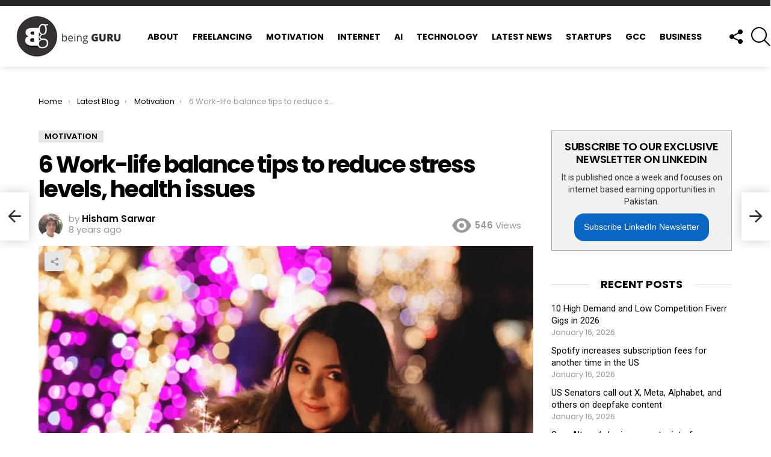

--- FILE ---
content_type: text/html; charset=UTF-8
request_url: https://www.beingguru.com/6-work-life-balance-tips-to-reduce-stress-levels-health-issues/
body_size: 53474
content:
	<!DOCTYPE html>
<!--[if IE 8]>
<html class="no-js g1-off-outside lt-ie10 lt-ie9" id="ie8" dir="ltr" lang="en-US" xmlns:og="http://ogp.me/ns#" xmlns:fb="http://ogp.me/ns/fb#"><![endif]-->
<!--[if IE 9]>
<html class="no-js g1-off-outside lt-ie10" id="ie9" dir="ltr" lang="en-US" xmlns:og="http://ogp.me/ns#" xmlns:fb="http://ogp.me/ns/fb#"><![endif]-->
<!--[if !IE]><!-->
<html class="no-js g1-off-outside" dir="ltr" lang="en-US" xmlns:og="http://ogp.me/ns#" xmlns:fb="http://ogp.me/ns/fb#"><!--<![endif]-->
<head>
	<meta charset="UTF-8"/>
	<link rel="profile" href="https://gmpg.org/xfn/11"/>
	<link rel="pingback" href="https://www.beingguru.com/xmlrpc.php"/>

	<script data-cfasync="false" data-no-defer="1" data-no-minify="1" data-no-optimize="1">var ewww_webp_supported=!1;function check_webp_feature(A,e){var w;e=void 0!==e?e:function(){},ewww_webp_supported?e(ewww_webp_supported):((w=new Image).onload=function(){ewww_webp_supported=0<w.width&&0<w.height,e&&e(ewww_webp_supported)},w.onerror=function(){e&&e(!1)},w.src="data:image/webp;base64,"+{alpha:"UklGRkoAAABXRUJQVlA4WAoAAAAQAAAAAAAAAAAAQUxQSAwAAAARBxAR/Q9ERP8DAABWUDggGAAAABQBAJ0BKgEAAQAAAP4AAA3AAP7mtQAAAA=="}[A])}check_webp_feature("alpha");</script><script data-cfasync="false" data-no-defer="1" data-no-minify="1" data-no-optimize="1">var Arrive=function(c,w){"use strict";if(c.MutationObserver&&"undefined"!=typeof HTMLElement){var r,a=0,u=(r=HTMLElement.prototype.matches||HTMLElement.prototype.webkitMatchesSelector||HTMLElement.prototype.mozMatchesSelector||HTMLElement.prototype.msMatchesSelector,{matchesSelector:function(e,t){return e instanceof HTMLElement&&r.call(e,t)},addMethod:function(e,t,r){var a=e[t];e[t]=function(){return r.length==arguments.length?r.apply(this,arguments):"function"==typeof a?a.apply(this,arguments):void 0}},callCallbacks:function(e,t){t&&t.options.onceOnly&&1==t.firedElems.length&&(e=[e[0]]);for(var r,a=0;r=e[a];a++)r&&r.callback&&r.callback.call(r.elem,r.elem);t&&t.options.onceOnly&&1==t.firedElems.length&&t.me.unbindEventWithSelectorAndCallback.call(t.target,t.selector,t.callback)},checkChildNodesRecursively:function(e,t,r,a){for(var i,n=0;i=e[n];n++)r(i,t,a)&&a.push({callback:t.callback,elem:i}),0<i.childNodes.length&&u.checkChildNodesRecursively(i.childNodes,t,r,a)},mergeArrays:function(e,t){var r,a={};for(r in e)e.hasOwnProperty(r)&&(a[r]=e[r]);for(r in t)t.hasOwnProperty(r)&&(a[r]=t[r]);return a},toElementsArray:function(e){return e=void 0!==e&&("number"!=typeof e.length||e===c)?[e]:e}}),e=(l.prototype.addEvent=function(e,t,r,a){a={target:e,selector:t,options:r,callback:a,firedElems:[]};return this._beforeAdding&&this._beforeAdding(a),this._eventsBucket.push(a),a},l.prototype.removeEvent=function(e){for(var t,r=this._eventsBucket.length-1;t=this._eventsBucket[r];r--)e(t)&&(this._beforeRemoving&&this._beforeRemoving(t),(t=this._eventsBucket.splice(r,1))&&t.length&&(t[0].callback=null))},l.prototype.beforeAdding=function(e){this._beforeAdding=e},l.prototype.beforeRemoving=function(e){this._beforeRemoving=e},l),t=function(i,n){var o=new e,l=this,s={fireOnAttributesModification:!1};return o.beforeAdding(function(t){var e=t.target;e!==c.document&&e!==c||(e=document.getElementsByTagName("html")[0]);var r=new MutationObserver(function(e){n.call(this,e,t)}),a=i(t.options);r.observe(e,a),t.observer=r,t.me=l}),o.beforeRemoving(function(e){e.observer.disconnect()}),this.bindEvent=function(e,t,r){t=u.mergeArrays(s,t);for(var a=u.toElementsArray(this),i=0;i<a.length;i++)o.addEvent(a[i],e,t,r)},this.unbindEvent=function(){var r=u.toElementsArray(this);o.removeEvent(function(e){for(var t=0;t<r.length;t++)if(this===w||e.target===r[t])return!0;return!1})},this.unbindEventWithSelectorOrCallback=function(r){var a=u.toElementsArray(this),i=r,e="function"==typeof r?function(e){for(var t=0;t<a.length;t++)if((this===w||e.target===a[t])&&e.callback===i)return!0;return!1}:function(e){for(var t=0;t<a.length;t++)if((this===w||e.target===a[t])&&e.selector===r)return!0;return!1};o.removeEvent(e)},this.unbindEventWithSelectorAndCallback=function(r,a){var i=u.toElementsArray(this);o.removeEvent(function(e){for(var t=0;t<i.length;t++)if((this===w||e.target===i[t])&&e.selector===r&&e.callback===a)return!0;return!1})},this},i=new function(){var s={fireOnAttributesModification:!1,onceOnly:!1,existing:!1};function n(e,t,r){return!(!u.matchesSelector(e,t.selector)||(e._id===w&&(e._id=a++),-1!=t.firedElems.indexOf(e._id)))&&(t.firedElems.push(e._id),!0)}var c=(i=new t(function(e){var t={attributes:!1,childList:!0,subtree:!0};return e.fireOnAttributesModification&&(t.attributes=!0),t},function(e,i){e.forEach(function(e){var t=e.addedNodes,r=e.target,a=[];null!==t&&0<t.length?u.checkChildNodesRecursively(t,i,n,a):"attributes"===e.type&&n(r,i)&&a.push({callback:i.callback,elem:r}),u.callCallbacks(a,i)})})).bindEvent;return i.bindEvent=function(e,t,r){t=void 0===r?(r=t,s):u.mergeArrays(s,t);var a=u.toElementsArray(this);if(t.existing){for(var i=[],n=0;n<a.length;n++)for(var o=a[n].querySelectorAll(e),l=0;l<o.length;l++)i.push({callback:r,elem:o[l]});if(t.onceOnly&&i.length)return r.call(i[0].elem,i[0].elem);setTimeout(u.callCallbacks,1,i)}c.call(this,e,t,r)},i},o=new function(){var a={};function i(e,t){return u.matchesSelector(e,t.selector)}var n=(o=new t(function(){return{childList:!0,subtree:!0}},function(e,r){e.forEach(function(e){var t=e.removedNodes,e=[];null!==t&&0<t.length&&u.checkChildNodesRecursively(t,r,i,e),u.callCallbacks(e,r)})})).bindEvent;return o.bindEvent=function(e,t,r){t=void 0===r?(r=t,a):u.mergeArrays(a,t),n.call(this,e,t,r)},o};d(HTMLElement.prototype),d(NodeList.prototype),d(HTMLCollection.prototype),d(HTMLDocument.prototype),d(Window.prototype);var n={};return s(i,n,"unbindAllArrive"),s(o,n,"unbindAllLeave"),n}function l(){this._eventsBucket=[],this._beforeAdding=null,this._beforeRemoving=null}function s(e,t,r){u.addMethod(t,r,e.unbindEvent),u.addMethod(t,r,e.unbindEventWithSelectorOrCallback),u.addMethod(t,r,e.unbindEventWithSelectorAndCallback)}function d(e){e.arrive=i.bindEvent,s(i,e,"unbindArrive"),e.leave=o.bindEvent,s(o,e,"unbindLeave")}}(window,void 0),ewww_webp_supported=!1;function check_webp_feature(e,t){var r;ewww_webp_supported?t(ewww_webp_supported):((r=new Image).onload=function(){ewww_webp_supported=0<r.width&&0<r.height,t(ewww_webp_supported)},r.onerror=function(){t(!1)},r.src="data:image/webp;base64,"+{alpha:"UklGRkoAAABXRUJQVlA4WAoAAAAQAAAAAAAAAAAAQUxQSAwAAAARBxAR/Q9ERP8DAABWUDggGAAAABQBAJ0BKgEAAQAAAP4AAA3AAP7mtQAAAA==",animation:"UklGRlIAAABXRUJQVlA4WAoAAAASAAAAAAAAAAAAQU5JTQYAAAD/////AABBTk1GJgAAAAAAAAAAAAAAAAAAAGQAAABWUDhMDQAAAC8AAAAQBxAREYiI/gcA"}[e])}function ewwwLoadImages(e){if(e){for(var t=document.querySelectorAll(".batch-image img, .image-wrapper a, .ngg-pro-masonry-item a, .ngg-galleria-offscreen-seo-wrapper a"),r=0,a=t.length;r<a;r++)ewwwAttr(t[r],"data-src",t[r].getAttribute("data-webp")),ewwwAttr(t[r],"data-thumbnail",t[r].getAttribute("data-webp-thumbnail"));for(var i=document.querySelectorAll("div.woocommerce-product-gallery__image"),r=0,a=i.length;r<a;r++)ewwwAttr(i[r],"data-thumb",i[r].getAttribute("data-webp-thumb"))}for(var n=document.querySelectorAll("video"),r=0,a=n.length;r<a;r++)ewwwAttr(n[r],"poster",e?n[r].getAttribute("data-poster-webp"):n[r].getAttribute("data-poster-image"));for(var o,l=document.querySelectorAll("img.ewww_webp_lazy_load"),r=0,a=l.length;r<a;r++)e&&(ewwwAttr(l[r],"data-lazy-srcset",l[r].getAttribute("data-lazy-srcset-webp")),ewwwAttr(l[r],"data-srcset",l[r].getAttribute("data-srcset-webp")),ewwwAttr(l[r],"data-lazy-src",l[r].getAttribute("data-lazy-src-webp")),ewwwAttr(l[r],"data-src",l[r].getAttribute("data-src-webp")),ewwwAttr(l[r],"data-orig-file",l[r].getAttribute("data-webp-orig-file")),ewwwAttr(l[r],"data-medium-file",l[r].getAttribute("data-webp-medium-file")),ewwwAttr(l[r],"data-large-file",l[r].getAttribute("data-webp-large-file")),null!=(o=l[r].getAttribute("srcset"))&&!1!==o&&o.includes("R0lGOD")&&ewwwAttr(l[r],"src",l[r].getAttribute("data-lazy-src-webp"))),l[r].className=l[r].className.replace(/\bewww_webp_lazy_load\b/,"");for(var s=document.querySelectorAll(".ewww_webp"),r=0,a=s.length;r<a;r++)e?(ewwwAttr(s[r],"srcset",s[r].getAttribute("data-srcset-webp")),ewwwAttr(s[r],"src",s[r].getAttribute("data-src-webp")),ewwwAttr(s[r],"data-orig-file",s[r].getAttribute("data-webp-orig-file")),ewwwAttr(s[r],"data-medium-file",s[r].getAttribute("data-webp-medium-file")),ewwwAttr(s[r],"data-large-file",s[r].getAttribute("data-webp-large-file")),ewwwAttr(s[r],"data-large_image",s[r].getAttribute("data-webp-large_image")),ewwwAttr(s[r],"data-src",s[r].getAttribute("data-webp-src"))):(ewwwAttr(s[r],"srcset",s[r].getAttribute("data-srcset-img")),ewwwAttr(s[r],"src",s[r].getAttribute("data-src-img"))),s[r].className=s[r].className.replace(/\bewww_webp\b/,"ewww_webp_loaded");window.jQuery&&jQuery.fn.isotope&&jQuery.fn.imagesLoaded&&(jQuery(".fusion-posts-container-infinite").imagesLoaded(function(){jQuery(".fusion-posts-container-infinite").hasClass("isotope")&&jQuery(".fusion-posts-container-infinite").isotope()}),jQuery(".fusion-portfolio:not(.fusion-recent-works) .fusion-portfolio-wrapper").imagesLoaded(function(){jQuery(".fusion-portfolio:not(.fusion-recent-works) .fusion-portfolio-wrapper").isotope()}))}function ewwwWebPInit(e){ewwwLoadImages(e),ewwwNggLoadGalleries(e),document.arrive(".ewww_webp",function(){ewwwLoadImages(e)}),document.arrive(".ewww_webp_lazy_load",function(){ewwwLoadImages(e)}),document.arrive("videos",function(){ewwwLoadImages(e)}),"loading"==document.readyState?document.addEventListener("DOMContentLoaded",ewwwJSONParserInit):("undefined"!=typeof galleries&&ewwwNggParseGalleries(e),ewwwWooParseVariations(e))}function ewwwAttr(e,t,r){null!=r&&!1!==r&&e.setAttribute(t,r)}function ewwwJSONParserInit(){"undefined"!=typeof galleries&&check_webp_feature("alpha",ewwwNggParseGalleries),check_webp_feature("alpha",ewwwWooParseVariations)}function ewwwWooParseVariations(e){if(e)for(var t=document.querySelectorAll("form.variations_form"),r=0,a=t.length;r<a;r++){var i=t[r].getAttribute("data-product_variations"),n=!1;try{for(var o in i=JSON.parse(i))void 0!==i[o]&&void 0!==i[o].image&&(void 0!==i[o].image.src_webp&&(i[o].image.src=i[o].image.src_webp,n=!0),void 0!==i[o].image.srcset_webp&&(i[o].image.srcset=i[o].image.srcset_webp,n=!0),void 0!==i[o].image.full_src_webp&&(i[o].image.full_src=i[o].image.full_src_webp,n=!0),void 0!==i[o].image.gallery_thumbnail_src_webp&&(i[o].image.gallery_thumbnail_src=i[o].image.gallery_thumbnail_src_webp,n=!0),void 0!==i[o].image.thumb_src_webp&&(i[o].image.thumb_src=i[o].image.thumb_src_webp,n=!0));n&&ewwwAttr(t[r],"data-product_variations",JSON.stringify(i))}catch(e){}}}function ewwwNggParseGalleries(e){if(e)for(var t in galleries){var r=galleries[t];galleries[t].images_list=ewwwNggParseImageList(r.images_list)}}function ewwwNggLoadGalleries(e){e&&document.addEventListener("ngg.galleria.themeadded",function(e,t){window.ngg_galleria._create_backup=window.ngg_galleria.create,window.ngg_galleria.create=function(e,t){var r=$(e).data("id");return galleries["gallery_"+r].images_list=ewwwNggParseImageList(galleries["gallery_"+r].images_list),window.ngg_galleria._create_backup(e,t)}})}function ewwwNggParseImageList(e){for(var t in e){var r=e[t];if(void 0!==r["image-webp"]&&(e[t].image=r["image-webp"],delete e[t]["image-webp"]),void 0!==r["thumb-webp"]&&(e[t].thumb=r["thumb-webp"],delete e[t]["thumb-webp"]),void 0!==r.full_image_webp&&(e[t].full_image=r.full_image_webp,delete e[t].full_image_webp),void 0!==r.srcsets)for(var a in r.srcsets)nggSrcset=r.srcsets[a],void 0!==r.srcsets[a+"-webp"]&&(e[t].srcsets[a]=r.srcsets[a+"-webp"],delete e[t].srcsets[a+"-webp"]);if(void 0!==r.full_srcsets)for(var i in r.full_srcsets)nggFSrcset=r.full_srcsets[i],void 0!==r.full_srcsets[i+"-webp"]&&(e[t].full_srcsets[i]=r.full_srcsets[i+"-webp"],delete e[t].full_srcsets[i+"-webp"])}return e}check_webp_feature("alpha",ewwwWebPInit);</script><title>6 Work-life balance tips to reduce stress levels, health issues</title>
	<style>img:is([sizes="auto" i], [sizes^="auto," i]) { contain-intrinsic-size: 3000px 1500px }</style>
	
		<!-- All in One SEO 4.9.3 - aioseo.com -->
	<meta name="description" content="Sometimes you feel juggling between demands of your job and the rest of your life and even by putting an extra effort, you feel like nothing in place. For many people, it is difficult to find a balance in life and work. They fail to bring any enjoyment in their life and spend more time" />
	<meta name="robots" content="max-image-preview:large" />
	<meta name="author" content="Hisham Sarwar"/>
	<meta name="keywords" content="motivation" />
	<link rel="canonical" href="https://www.beingguru.com/6-work-life-balance-tips-to-reduce-stress-levels-health-issues/" />
	<meta name="generator" content="All in One SEO (AIOSEO) 4.9.3" />
		<script type="application/ld+json" class="aioseo-schema">
			{"@context":"https:\/\/schema.org","@graph":[{"@type":"Article","@id":"https:\/\/www.beingguru.com\/6-work-life-balance-tips-to-reduce-stress-levels-health-issues\/#article","name":"6 Work-life balance tips to reduce stress levels, health issues","headline":"6 Work-life balance tips to reduce stress levels, health issues","author":{"@id":"https:\/\/www.beingguru.com\/author\/hisham\/#author"},"publisher":{"@id":"https:\/\/www.beingguru.com\/#organization"},"image":{"@type":"ImageObject","url":"https:\/\/www.beingguru.com\/wp-content\/uploads\/2017\/12\/new-year.jpeg","width":1125,"height":750},"datePublished":"2018-05-12T10:50:15+05:00","dateModified":"2018-05-13T01:29:49+05:00","inLanguage":"en-US","mainEntityOfPage":{"@id":"https:\/\/www.beingguru.com\/6-work-life-balance-tips-to-reduce-stress-levels-health-issues\/#webpage"},"isPartOf":{"@id":"https:\/\/www.beingguru.com\/6-work-life-balance-tips-to-reduce-stress-levels-health-issues\/#webpage"},"articleSection":"Motivation"},{"@type":"BreadcrumbList","@id":"https:\/\/www.beingguru.com\/6-work-life-balance-tips-to-reduce-stress-levels-health-issues\/#breadcrumblist","itemListElement":[{"@type":"ListItem","@id":"https:\/\/www.beingguru.com#listItem","position":1,"name":"Home","item":"https:\/\/www.beingguru.com","nextItem":{"@type":"ListItem","@id":"https:\/\/www.beingguru.com\/category\/motivation\/#listItem","name":"Motivation"}},{"@type":"ListItem","@id":"https:\/\/www.beingguru.com\/category\/motivation\/#listItem","position":2,"name":"Motivation","item":"https:\/\/www.beingguru.com\/category\/motivation\/","nextItem":{"@type":"ListItem","@id":"https:\/\/www.beingguru.com\/6-work-life-balance-tips-to-reduce-stress-levels-health-issues\/#listItem","name":"6 Work-life balance tips to reduce stress levels, health issues"},"previousItem":{"@type":"ListItem","@id":"https:\/\/www.beingguru.com#listItem","name":"Home"}},{"@type":"ListItem","@id":"https:\/\/www.beingguru.com\/6-work-life-balance-tips-to-reduce-stress-levels-health-issues\/#listItem","position":3,"name":"6 Work-life balance tips to reduce stress levels, health issues","previousItem":{"@type":"ListItem","@id":"https:\/\/www.beingguru.com\/category\/motivation\/#listItem","name":"Motivation"}}]},{"@type":"Organization","@id":"https:\/\/www.beingguru.com\/#organization","name":"Being Guru","description":"Technology, Motivational Blog and Freelancing","url":"https:\/\/www.beingguru.com\/","logo":{"@type":"ImageObject","url":"https:\/\/beingguru.com\/wp-content\/uploads\/2017\/10\/being-guru-logo-1-1.jpg","@id":"https:\/\/www.beingguru.com\/6-work-life-balance-tips-to-reduce-stress-levels-health-issues\/#organizationLogo"},"image":{"@id":"https:\/\/www.beingguru.com\/6-work-life-balance-tips-to-reduce-stress-levels-health-issues\/#organizationLogo"}},{"@type":"Person","@id":"https:\/\/www.beingguru.com\/author\/hisham\/#author","url":"https:\/\/www.beingguru.com\/author\/hisham\/","name":"Hisham Sarwar","image":{"@type":"ImageObject","@id":"https:\/\/www.beingguru.com\/6-work-life-balance-tips-to-reduce-stress-levels-health-issues\/#authorImage","url":"https:\/\/secure.gravatar.com\/avatar\/3109069b29be2adba9d2075a33c2161346cc04d134004066feef4ea11b0ba589?s=96&d=mm&r=g","width":96,"height":96,"caption":"Hisham Sarwar"}},{"@type":"WebPage","@id":"https:\/\/www.beingguru.com\/6-work-life-balance-tips-to-reduce-stress-levels-health-issues\/#webpage","url":"https:\/\/www.beingguru.com\/6-work-life-balance-tips-to-reduce-stress-levels-health-issues\/","name":"6 Work-life balance tips to reduce stress levels, health issues","description":"Sometimes you feel juggling between demands of your job and the rest of your life and even by putting an extra effort, you feel like nothing in place. For many people, it is difficult to find a balance in life and work. They fail to bring any enjoyment in their life and spend more time","inLanguage":"en-US","isPartOf":{"@id":"https:\/\/www.beingguru.com\/#website"},"breadcrumb":{"@id":"https:\/\/www.beingguru.com\/6-work-life-balance-tips-to-reduce-stress-levels-health-issues\/#breadcrumblist"},"author":{"@id":"https:\/\/www.beingguru.com\/author\/hisham\/#author"},"creator":{"@id":"https:\/\/www.beingguru.com\/author\/hisham\/#author"},"image":{"@type":"ImageObject","url":"https:\/\/www.beingguru.com\/wp-content\/uploads\/2017\/12\/new-year.jpeg","@id":"https:\/\/www.beingguru.com\/6-work-life-balance-tips-to-reduce-stress-levels-health-issues\/#mainImage","width":1125,"height":750},"primaryImageOfPage":{"@id":"https:\/\/www.beingguru.com\/6-work-life-balance-tips-to-reduce-stress-levels-health-issues\/#mainImage"},"datePublished":"2018-05-12T10:50:15+05:00","dateModified":"2018-05-13T01:29:49+05:00"},{"@type":"WebSite","@id":"https:\/\/www.beingguru.com\/#website","url":"https:\/\/www.beingguru.com\/","name":"Being Guru","description":"Technology, Motivational Blog and Freelancing","inLanguage":"en-US","publisher":{"@id":"https:\/\/www.beingguru.com\/#organization"}}]}
		</script>
		<!-- All in One SEO -->


<meta name="viewport" content="initial-scale=1.0, minimum-scale=1.0, height=device-height, width=device-width" />
<link rel='dns-prefetch' href='//fonts.googleapis.com' />
<link rel='dns-prefetch' href='//cdn.openshareweb.com' />
<link rel='dns-prefetch' href='//cdn.shareaholic.net' />
<link rel='dns-prefetch' href='//www.shareaholic.net' />
<link rel='dns-prefetch' href='//analytics.shareaholic.com' />
<link rel='dns-prefetch' href='//recs.shareaholic.com' />
<link rel='dns-prefetch' href='//partner.shareaholic.com' />

<link rel="alternate" type="application/rss+xml" title="Being Guru &raquo; Feed" href="https://www.beingguru.com/feed/" />
<link rel="alternate" type="application/rss+xml" title="Being Guru &raquo; Comments Feed" href="https://www.beingguru.com/comments/feed/" />
<script type="0389cdb7775fec23a74ed352-text/javascript" id="wpp-js" src="https://www.beingguru.com/wp-content/plugins/wordpress-popular-posts/assets/js/wpp.min.js?ver=7.3.6" data-sampling="0" data-sampling-rate="100" data-api-url="https://www.beingguru.com/wp-json/wordpress-popular-posts" data-post-id="10692" data-token="cd46a48641" data-lang="0" data-debug="0"></script>
<!-- Shareaholic - https://www.shareaholic.com -->
<link rel='preload' href='//cdn.shareaholic.net/assets/pub/shareaholic.js' as='script'/>
<script data-no-minify='1' data-cfasync='false'>
_SHR_SETTINGS = {"endpoints":{"local_recs_url":"https:\/\/www.beingguru.com\/wp-admin\/admin-ajax.php?action=shareaholic_permalink_related","ajax_url":"https:\/\/www.beingguru.com\/wp-admin\/admin-ajax.php"},"site_id":"b5798d9e84027507211e40793adb1a42","url_components":{"year":"2018","monthnum":"05","day":"12","hour":"10","minute":"50","second":"15","post_id":"10692","postname":"6-work-life-balance-tips-to-reduce-stress-levels-health-issues","category":"motivation"}};
</script>
<script data-no-minify='1' data-cfasync='false' src='//cdn.shareaholic.net/assets/pub/shareaholic.js' data-shr-siteid='b5798d9e84027507211e40793adb1a42' async ></script>

<!-- Shareaholic Content Tags -->
<meta name='shareaholic:site_name' content='Being Guru' />
<meta name='shareaholic:language' content='en-US' />
<meta name='shareaholic:url' content='https://www.beingguru.com/6-work-life-balance-tips-to-reduce-stress-levels-health-issues/' />
<meta name='shareaholic:keywords' content='cat:motivation, type:post' />
<meta name='shareaholic:article_published_time' content='2018-05-12T10:50:15+05:00' />
<meta name='shareaholic:article_modified_time' content='2018-05-13T01:29:49+05:00' />
<meta name='shareaholic:shareable_page' content='true' />
<meta name='shareaholic:article_author_name' content='Hisham Sarwar' />
<meta name='shareaholic:site_id' content='b5798d9e84027507211e40793adb1a42' />
<meta name='shareaholic:wp_version' content='9.7.13' />
<meta name='shareaholic:image' content='https://www.beingguru.com/wp-content/uploads/2017/12/new-year-1024x683.jpeg' />
<!-- Shareaholic Content Tags End -->

<!-- Shareaholic Open Graph Tags -->
<meta property='og:image' content='https://www.beingguru.com/wp-content/uploads/2017/12/new-year-1024x683.jpeg' />
<!-- Shareaholic Open Graph Tags End -->
<script type="0389cdb7775fec23a74ed352-text/javascript">
/* <![CDATA[ */
window._wpemojiSettings = {"baseUrl":"https:\/\/s.w.org\/images\/core\/emoji\/16.0.1\/72x72\/","ext":".png","svgUrl":"https:\/\/s.w.org\/images\/core\/emoji\/16.0.1\/svg\/","svgExt":".svg","source":{"concatemoji":"https:\/\/www.beingguru.com\/wp-includes\/js\/wp-emoji-release.min.js?ver=6.8.3"}};
/*! This file is auto-generated */
!function(s,n){var o,i,e;function c(e){try{var t={supportTests:e,timestamp:(new Date).valueOf()};sessionStorage.setItem(o,JSON.stringify(t))}catch(e){}}function p(e,t,n){e.clearRect(0,0,e.canvas.width,e.canvas.height),e.fillText(t,0,0);var t=new Uint32Array(e.getImageData(0,0,e.canvas.width,e.canvas.height).data),a=(e.clearRect(0,0,e.canvas.width,e.canvas.height),e.fillText(n,0,0),new Uint32Array(e.getImageData(0,0,e.canvas.width,e.canvas.height).data));return t.every(function(e,t){return e===a[t]})}function u(e,t){e.clearRect(0,0,e.canvas.width,e.canvas.height),e.fillText(t,0,0);for(var n=e.getImageData(16,16,1,1),a=0;a<n.data.length;a++)if(0!==n.data[a])return!1;return!0}function f(e,t,n,a){switch(t){case"flag":return n(e,"\ud83c\udff3\ufe0f\u200d\u26a7\ufe0f","\ud83c\udff3\ufe0f\u200b\u26a7\ufe0f")?!1:!n(e,"\ud83c\udde8\ud83c\uddf6","\ud83c\udde8\u200b\ud83c\uddf6")&&!n(e,"\ud83c\udff4\udb40\udc67\udb40\udc62\udb40\udc65\udb40\udc6e\udb40\udc67\udb40\udc7f","\ud83c\udff4\u200b\udb40\udc67\u200b\udb40\udc62\u200b\udb40\udc65\u200b\udb40\udc6e\u200b\udb40\udc67\u200b\udb40\udc7f");case"emoji":return!a(e,"\ud83e\udedf")}return!1}function g(e,t,n,a){var r="undefined"!=typeof WorkerGlobalScope&&self instanceof WorkerGlobalScope?new OffscreenCanvas(300,150):s.createElement("canvas"),o=r.getContext("2d",{willReadFrequently:!0}),i=(o.textBaseline="top",o.font="600 32px Arial",{});return e.forEach(function(e){i[e]=t(o,e,n,a)}),i}function t(e){var t=s.createElement("script");t.src=e,t.defer=!0,s.head.appendChild(t)}"undefined"!=typeof Promise&&(o="wpEmojiSettingsSupports",i=["flag","emoji"],n.supports={everything:!0,everythingExceptFlag:!0},e=new Promise(function(e){s.addEventListener("DOMContentLoaded",e,{once:!0})}),new Promise(function(t){var n=function(){try{var e=JSON.parse(sessionStorage.getItem(o));if("object"==typeof e&&"number"==typeof e.timestamp&&(new Date).valueOf()<e.timestamp+604800&&"object"==typeof e.supportTests)return e.supportTests}catch(e){}return null}();if(!n){if("undefined"!=typeof Worker&&"undefined"!=typeof OffscreenCanvas&&"undefined"!=typeof URL&&URL.createObjectURL&&"undefined"!=typeof Blob)try{var e="postMessage("+g.toString()+"("+[JSON.stringify(i),f.toString(),p.toString(),u.toString()].join(",")+"));",a=new Blob([e],{type:"text/javascript"}),r=new Worker(URL.createObjectURL(a),{name:"wpTestEmojiSupports"});return void(r.onmessage=function(e){c(n=e.data),r.terminate(),t(n)})}catch(e){}c(n=g(i,f,p,u))}t(n)}).then(function(e){for(var t in e)n.supports[t]=e[t],n.supports.everything=n.supports.everything&&n.supports[t],"flag"!==t&&(n.supports.everythingExceptFlag=n.supports.everythingExceptFlag&&n.supports[t]);n.supports.everythingExceptFlag=n.supports.everythingExceptFlag&&!n.supports.flag,n.DOMReady=!1,n.readyCallback=function(){n.DOMReady=!0}}).then(function(){return e}).then(function(){var e;n.supports.everything||(n.readyCallback(),(e=n.source||{}).concatemoji?t(e.concatemoji):e.wpemoji&&e.twemoji&&(t(e.twemoji),t(e.wpemoji)))}))}((window,document),window._wpemojiSettings);
/* ]]> */
</script>

<style id='wp-emoji-styles-inline-css' type='text/css'>

	img.wp-smiley, img.emoji {
		display: inline !important;
		border: none !important;
		box-shadow: none !important;
		height: 1em !important;
		width: 1em !important;
		margin: 0 0.07em !important;
		vertical-align: -0.1em !important;
		background: none !important;
		padding: 0 !important;
	}
</style>
<style id='classic-theme-styles-inline-css' type='text/css'>
/*! This file is auto-generated */
.wp-block-button__link{color:#fff;background-color:#32373c;border-radius:9999px;box-shadow:none;text-decoration:none;padding:calc(.667em + 2px) calc(1.333em + 2px);font-size:1.125em}.wp-block-file__button{background:#32373c;color:#fff;text-decoration:none}
</style>
<link rel='stylesheet' id='aioseo/css/src/vue/standalone/blocks/table-of-contents/global.scss-css' href='https://www.beingguru.com/wp-content/plugins/all-in-one-seo-pack/dist/Lite/assets/css/table-of-contents/global.e90f6d47.css?ver=4.9.3' type='text/css' media='all' />
<link rel='stylesheet' id='wp-components-css' href='https://www.beingguru.com/wp-includes/css/dist/components/style.min.css?ver=6.8.3' type='text/css' media='all' />
<link rel='stylesheet' id='wp-preferences-css' href='https://www.beingguru.com/wp-includes/css/dist/preferences/style.min.css?ver=6.8.3' type='text/css' media='all' />
<link rel='stylesheet' id='wp-block-editor-css' href='https://www.beingguru.com/wp-includes/css/dist/block-editor/style.min.css?ver=6.8.3' type='text/css' media='all' />
<link rel='stylesheet' id='popup-maker-block-library-style-css' href='https://www.beingguru.com/wp-content/plugins/popup-maker/dist/packages/block-library-style.css?ver=dbea705cfafe089d65f1' type='text/css' media='all' />
<link rel='stylesheet' id='mpp_gutenberg-css' href='https://www.beingguru.com/wp-content/plugins/metronet-profile-picture/dist/blocks.style.build.css?ver=2.6.3' type='text/css' media='all' />
<style id='global-styles-inline-css' type='text/css'>
:root{--wp--preset--aspect-ratio--square: 1;--wp--preset--aspect-ratio--4-3: 4/3;--wp--preset--aspect-ratio--3-4: 3/4;--wp--preset--aspect-ratio--3-2: 3/2;--wp--preset--aspect-ratio--2-3: 2/3;--wp--preset--aspect-ratio--16-9: 16/9;--wp--preset--aspect-ratio--9-16: 9/16;--wp--preset--color--black: #000000;--wp--preset--color--cyan-bluish-gray: #abb8c3;--wp--preset--color--white: #ffffff;--wp--preset--color--pale-pink: #f78da7;--wp--preset--color--vivid-red: #cf2e2e;--wp--preset--color--luminous-vivid-orange: #ff6900;--wp--preset--color--luminous-vivid-amber: #fcb900;--wp--preset--color--light-green-cyan: #7bdcb5;--wp--preset--color--vivid-green-cyan: #00d084;--wp--preset--color--pale-cyan-blue: #8ed1fc;--wp--preset--color--vivid-cyan-blue: #0693e3;--wp--preset--color--vivid-purple: #9b51e0;--wp--preset--gradient--vivid-cyan-blue-to-vivid-purple: linear-gradient(135deg,rgba(6,147,227,1) 0%,rgb(155,81,224) 100%);--wp--preset--gradient--light-green-cyan-to-vivid-green-cyan: linear-gradient(135deg,rgb(122,220,180) 0%,rgb(0,208,130) 100%);--wp--preset--gradient--luminous-vivid-amber-to-luminous-vivid-orange: linear-gradient(135deg,rgba(252,185,0,1) 0%,rgba(255,105,0,1) 100%);--wp--preset--gradient--luminous-vivid-orange-to-vivid-red: linear-gradient(135deg,rgba(255,105,0,1) 0%,rgb(207,46,46) 100%);--wp--preset--gradient--very-light-gray-to-cyan-bluish-gray: linear-gradient(135deg,rgb(238,238,238) 0%,rgb(169,184,195) 100%);--wp--preset--gradient--cool-to-warm-spectrum: linear-gradient(135deg,rgb(74,234,220) 0%,rgb(151,120,209) 20%,rgb(207,42,186) 40%,rgb(238,44,130) 60%,rgb(251,105,98) 80%,rgb(254,248,76) 100%);--wp--preset--gradient--blush-light-purple: linear-gradient(135deg,rgb(255,206,236) 0%,rgb(152,150,240) 100%);--wp--preset--gradient--blush-bordeaux: linear-gradient(135deg,rgb(254,205,165) 0%,rgb(254,45,45) 50%,rgb(107,0,62) 100%);--wp--preset--gradient--luminous-dusk: linear-gradient(135deg,rgb(255,203,112) 0%,rgb(199,81,192) 50%,rgb(65,88,208) 100%);--wp--preset--gradient--pale-ocean: linear-gradient(135deg,rgb(255,245,203) 0%,rgb(182,227,212) 50%,rgb(51,167,181) 100%);--wp--preset--gradient--electric-grass: linear-gradient(135deg,rgb(202,248,128) 0%,rgb(113,206,126) 100%);--wp--preset--gradient--midnight: linear-gradient(135deg,rgb(2,3,129) 0%,rgb(40,116,252) 100%);--wp--preset--font-size--small: 13px;--wp--preset--font-size--medium: 20px;--wp--preset--font-size--large: 36px;--wp--preset--font-size--x-large: 42px;--wp--preset--spacing--20: 0.44rem;--wp--preset--spacing--30: 0.67rem;--wp--preset--spacing--40: 1rem;--wp--preset--spacing--50: 1.5rem;--wp--preset--spacing--60: 2.25rem;--wp--preset--spacing--70: 3.38rem;--wp--preset--spacing--80: 5.06rem;--wp--preset--shadow--natural: 6px 6px 9px rgba(0, 0, 0, 0.2);--wp--preset--shadow--deep: 12px 12px 50px rgba(0, 0, 0, 0.4);--wp--preset--shadow--sharp: 6px 6px 0px rgba(0, 0, 0, 0.2);--wp--preset--shadow--outlined: 6px 6px 0px -3px rgba(255, 255, 255, 1), 6px 6px rgba(0, 0, 0, 1);--wp--preset--shadow--crisp: 6px 6px 0px rgba(0, 0, 0, 1);}:where(.is-layout-flex){gap: 0.5em;}:where(.is-layout-grid){gap: 0.5em;}body .is-layout-flex{display: flex;}.is-layout-flex{flex-wrap: wrap;align-items: center;}.is-layout-flex > :is(*, div){margin: 0;}body .is-layout-grid{display: grid;}.is-layout-grid > :is(*, div){margin: 0;}:where(.wp-block-columns.is-layout-flex){gap: 2em;}:where(.wp-block-columns.is-layout-grid){gap: 2em;}:where(.wp-block-post-template.is-layout-flex){gap: 1.25em;}:where(.wp-block-post-template.is-layout-grid){gap: 1.25em;}.has-black-color{color: var(--wp--preset--color--black) !important;}.has-cyan-bluish-gray-color{color: var(--wp--preset--color--cyan-bluish-gray) !important;}.has-white-color{color: var(--wp--preset--color--white) !important;}.has-pale-pink-color{color: var(--wp--preset--color--pale-pink) !important;}.has-vivid-red-color{color: var(--wp--preset--color--vivid-red) !important;}.has-luminous-vivid-orange-color{color: var(--wp--preset--color--luminous-vivid-orange) !important;}.has-luminous-vivid-amber-color{color: var(--wp--preset--color--luminous-vivid-amber) !important;}.has-light-green-cyan-color{color: var(--wp--preset--color--light-green-cyan) !important;}.has-vivid-green-cyan-color{color: var(--wp--preset--color--vivid-green-cyan) !important;}.has-pale-cyan-blue-color{color: var(--wp--preset--color--pale-cyan-blue) !important;}.has-vivid-cyan-blue-color{color: var(--wp--preset--color--vivid-cyan-blue) !important;}.has-vivid-purple-color{color: var(--wp--preset--color--vivid-purple) !important;}.has-black-background-color{background-color: var(--wp--preset--color--black) !important;}.has-cyan-bluish-gray-background-color{background-color: var(--wp--preset--color--cyan-bluish-gray) !important;}.has-white-background-color{background-color: var(--wp--preset--color--white) !important;}.has-pale-pink-background-color{background-color: var(--wp--preset--color--pale-pink) !important;}.has-vivid-red-background-color{background-color: var(--wp--preset--color--vivid-red) !important;}.has-luminous-vivid-orange-background-color{background-color: var(--wp--preset--color--luminous-vivid-orange) !important;}.has-luminous-vivid-amber-background-color{background-color: var(--wp--preset--color--luminous-vivid-amber) !important;}.has-light-green-cyan-background-color{background-color: var(--wp--preset--color--light-green-cyan) !important;}.has-vivid-green-cyan-background-color{background-color: var(--wp--preset--color--vivid-green-cyan) !important;}.has-pale-cyan-blue-background-color{background-color: var(--wp--preset--color--pale-cyan-blue) !important;}.has-vivid-cyan-blue-background-color{background-color: var(--wp--preset--color--vivid-cyan-blue) !important;}.has-vivid-purple-background-color{background-color: var(--wp--preset--color--vivid-purple) !important;}.has-black-border-color{border-color: var(--wp--preset--color--black) !important;}.has-cyan-bluish-gray-border-color{border-color: var(--wp--preset--color--cyan-bluish-gray) !important;}.has-white-border-color{border-color: var(--wp--preset--color--white) !important;}.has-pale-pink-border-color{border-color: var(--wp--preset--color--pale-pink) !important;}.has-vivid-red-border-color{border-color: var(--wp--preset--color--vivid-red) !important;}.has-luminous-vivid-orange-border-color{border-color: var(--wp--preset--color--luminous-vivid-orange) !important;}.has-luminous-vivid-amber-border-color{border-color: var(--wp--preset--color--luminous-vivid-amber) !important;}.has-light-green-cyan-border-color{border-color: var(--wp--preset--color--light-green-cyan) !important;}.has-vivid-green-cyan-border-color{border-color: var(--wp--preset--color--vivid-green-cyan) !important;}.has-pale-cyan-blue-border-color{border-color: var(--wp--preset--color--pale-cyan-blue) !important;}.has-vivid-cyan-blue-border-color{border-color: var(--wp--preset--color--vivid-cyan-blue) !important;}.has-vivid-purple-border-color{border-color: var(--wp--preset--color--vivid-purple) !important;}.has-vivid-cyan-blue-to-vivid-purple-gradient-background{background: var(--wp--preset--gradient--vivid-cyan-blue-to-vivid-purple) !important;}.has-light-green-cyan-to-vivid-green-cyan-gradient-background{background: var(--wp--preset--gradient--light-green-cyan-to-vivid-green-cyan) !important;}.has-luminous-vivid-amber-to-luminous-vivid-orange-gradient-background{background: var(--wp--preset--gradient--luminous-vivid-amber-to-luminous-vivid-orange) !important;}.has-luminous-vivid-orange-to-vivid-red-gradient-background{background: var(--wp--preset--gradient--luminous-vivid-orange-to-vivid-red) !important;}.has-very-light-gray-to-cyan-bluish-gray-gradient-background{background: var(--wp--preset--gradient--very-light-gray-to-cyan-bluish-gray) !important;}.has-cool-to-warm-spectrum-gradient-background{background: var(--wp--preset--gradient--cool-to-warm-spectrum) !important;}.has-blush-light-purple-gradient-background{background: var(--wp--preset--gradient--blush-light-purple) !important;}.has-blush-bordeaux-gradient-background{background: var(--wp--preset--gradient--blush-bordeaux) !important;}.has-luminous-dusk-gradient-background{background: var(--wp--preset--gradient--luminous-dusk) !important;}.has-pale-ocean-gradient-background{background: var(--wp--preset--gradient--pale-ocean) !important;}.has-electric-grass-gradient-background{background: var(--wp--preset--gradient--electric-grass) !important;}.has-midnight-gradient-background{background: var(--wp--preset--gradient--midnight) !important;}.has-small-font-size{font-size: var(--wp--preset--font-size--small) !important;}.has-medium-font-size{font-size: var(--wp--preset--font-size--medium) !important;}.has-large-font-size{font-size: var(--wp--preset--font-size--large) !important;}.has-x-large-font-size{font-size: var(--wp--preset--font-size--x-large) !important;}
:where(.wp-block-post-template.is-layout-flex){gap: 1.25em;}:where(.wp-block-post-template.is-layout-grid){gap: 1.25em;}
:where(.wp-block-columns.is-layout-flex){gap: 2em;}:where(.wp-block-columns.is-layout-grid){gap: 2em;}
:root :where(.wp-block-pullquote){font-size: 1.5em;line-height: 1.6;}
</style>
<link rel='stylesheet' id='contact-form-7-css' href='https://www.beingguru.com/wp-content/plugins/contact-form-7/includes/css/styles.css?ver=6.1.3' type='text/css' media='all' />
<link rel='stylesheet' id='plyr-css-css' href='https://www.beingguru.com/wp-content/plugins/easy-video-player/lib/plyr.css?ver=6.8.3' type='text/css' media='all' />
<link rel='stylesheet' id='wordpress-popular-posts-css-css' href='https://www.beingguru.com/wp-content/plugins/wordpress-popular-posts/assets/css/wpp.css?ver=7.3.6' type='text/css' media='all' />
<link rel='stylesheet' id='g1-main-css' href='https://www.beingguru.com/wp-content/themes/beingguru2/css/9.2.5/styles/original/all-light.min.css?ver=9.2.5' type='text/css' media='all' />
<link rel='stylesheet' id='bimber-single-css' href='https://www.beingguru.com/wp-content/themes/beingguru2/css/9.2.5/styles/original/single-light.min.css?ver=9.2.5' type='text/css' media='all' />
<link rel='stylesheet' id='bimber-comments-css' href='https://www.beingguru.com/wp-content/themes/beingguru2/css/9.2.5/styles/original/comments-light.min.css?ver=9.2.5' type='text/css' media='all' />
<link rel='stylesheet' id='bimber-google-fonts-css' href='//fonts.googleapis.com/css?family=Roboto%3A400%2C300%2C500%2C600%2C700%2C900%7CPoppins%3A400%2C300%2C500%2C600%2C700&#038;subset=latin%2Clatin-ext&#038;display=swap&#038;ver=9.2.5' type='text/css' media='all' />
<link rel='stylesheet' id='bimber-dynamic-style-css' href='https://www.beingguru.com/wp-content/uploads/dynamic-style-1756868115.css' type='text/css' media='all' />
<link rel='stylesheet' id='newsletter-css' href='https://www.beingguru.com/wp-content/plugins/newsletter/style.css?ver=9.1.0' type='text/css' media='all' />
<link rel='stylesheet' id='bimber-mashshare-css' href='https://www.beingguru.com/wp-content/themes/beingguru2/css/9.2.5/styles/original/mashshare-light.min.css?ver=9.2.5' type='text/css' media='all' />
<script type="0389cdb7775fec23a74ed352-text/javascript" src="https://www.beingguru.com/wp-includes/js/jquery/jquery.min.js?ver=3.7.1" id="jquery-core-js"></script>
<script type="0389cdb7775fec23a74ed352-text/javascript" src="https://www.beingguru.com/wp-includes/js/jquery/jquery-migrate.min.js?ver=3.4.1" id="jquery-migrate-js"></script>
<script type="0389cdb7775fec23a74ed352-text/javascript" id="plyr-js-js-extra">
/* <![CDATA[ */
var easy_video_player = {"plyr_iconUrl":"https:\/\/www.beingguru.com\/wp-content\/plugins\/easy-video-player\/lib\/plyr.svg","plyr_blankVideo":"https:\/\/www.beingguru.com\/wp-content\/plugins\/easy-video-player\/lib\/blank.mp4"};
/* ]]> */
</script>
<script type="0389cdb7775fec23a74ed352-text/javascript" src="https://www.beingguru.com/wp-content/plugins/easy-video-player/lib/plyr.js?ver=6.8.3" id="plyr-js-js"></script>
<script type="0389cdb7775fec23a74ed352-text/javascript" src="https://www.beingguru.com/wp-content/themes/beingguru2/js/modernizr/modernizr-custom.min.js?ver=3.3.0" id="modernizr-js"></script>
<link rel="https://api.w.org/" href="https://www.beingguru.com/wp-json/" /><link rel="alternate" title="JSON" type="application/json" href="https://www.beingguru.com/wp-json/wp/v2/posts/10692" /><link rel="EditURI" type="application/rsd+xml" title="RSD" href="https://www.beingguru.com/xmlrpc.php?rsd" />
<link rel='shortlink' href='https://www.beingguru.com/?p=10692' />
<link rel="alternate" title="oEmbed (JSON)" type="application/json+oembed" href="https://www.beingguru.com/wp-json/oembed/1.0/embed?url=https%3A%2F%2Fwww.beingguru.com%2F6-work-life-balance-tips-to-reduce-stress-levels-health-issues%2F" />
<link rel="alternate" title="oEmbed (XML)" type="text/xml+oembed" href="https://www.beingguru.com/wp-json/oembed/1.0/embed?url=https%3A%2F%2Fwww.beingguru.com%2F6-work-life-balance-tips-to-reduce-stress-levels-health-issues%2F&#038;format=xml" />
<link rel="preload" href="https://www.beingguru.com/wp-content/plugins/g1-socials/css/iconfont/fonts/g1-socials.woff" as="font" type="font/woff" crossorigin="anonymous"><script type="0389cdb7775fec23a74ed352-text/javascript">document.cookie = 'quads_browser_width='+screen.width;</script>            <style id="wpp-loading-animation-styles">@-webkit-keyframes bgslide{from{background-position-x:0}to{background-position-x:-200%}}@keyframes bgslide{from{background-position-x:0}to{background-position-x:-200%}}.wpp-widget-block-placeholder,.wpp-shortcode-placeholder{margin:0 auto;width:60px;height:3px;background:#dd3737;background:linear-gradient(90deg,#dd3737 0%,#571313 10%,#dd3737 100%);background-size:200% auto;border-radius:3px;-webkit-animation:bgslide 1s infinite linear;animation:bgslide 1s infinite linear}</style>
            	<style>
	@font-face {
		font-family: "bimber";
							src:url("https://www.beingguru.com/wp-content/themes/beingguru2/css/9.2.5/bimber/fonts/bimber.eot");
			src:url("https://www.beingguru.com/wp-content/themes/beingguru2/css/9.2.5/bimber/fonts/bimber.eot?#iefix") format("embedded-opentype"),
			url("https://www.beingguru.com/wp-content/themes/beingguru2/css/9.2.5/bimber/fonts/bimber.woff") format("woff"),
			url("https://www.beingguru.com/wp-content/themes/beingguru2/css/9.2.5/bimber/fonts/bimber.ttf") format("truetype"),
			url("https://www.beingguru.com/wp-content/themes/beingguru2/css/9.2.5/bimber/fonts/bimber.svg#bimber") format("svg");
				font-weight: normal;
		font-style: normal;
		font-display: block;
	}
	</style>
	      <meta name="onesignal" content="wordpress-plugin"/>
            <script type="0389cdb7775fec23a74ed352-text/javascript">

      window.OneSignalDeferred = window.OneSignalDeferred || [];

      OneSignalDeferred.push(function(OneSignal) {
        var oneSignal_options = {};
        window._oneSignalInitOptions = oneSignal_options;

        oneSignal_options['serviceWorkerParam'] = { scope: '/' };
oneSignal_options['serviceWorkerPath'] = 'OneSignalSDKWorker.js.php';

        OneSignal.Notifications.setDefaultUrl("https://www.beingguru.com");

        oneSignal_options['wordpress'] = true;
oneSignal_options['appId'] = 'cf848783-b0da-4d03-8e81-9c1bdec174a3';
oneSignal_options['allowLocalhostAsSecureOrigin'] = true;
oneSignal_options['welcomeNotification'] = { };
oneSignal_options['welcomeNotification']['disable'] = true;
oneSignal_options['path'] = "https://www.beingguru.com/wp-content/plugins/onesignal-free-web-push-notifications/sdk_files/";
oneSignal_options['persistNotification'] = false;
oneSignal_options['promptOptions'] = { };
              OneSignal.init(window._oneSignalInitOptions);
              OneSignal.Slidedown.promptPush()      });

      function documentInitOneSignal() {
        var oneSignal_elements = document.getElementsByClassName("OneSignal-prompt");

        var oneSignalLinkClickHandler = function(event) { OneSignal.Notifications.requestPermission(); event.preventDefault(); };        for(var i = 0; i < oneSignal_elements.length; i++)
          oneSignal_elements[i].addEventListener('click', oneSignalLinkClickHandler, false);
      }

      if (document.readyState === 'complete') {
           documentInitOneSignal();
      }
      else {
           window.addEventListener("load", function(event){
               documentInitOneSignal();
          });
      }
    </script>
<noscript><style>.lazyload[data-src]{display:none !important;}</style></noscript><style>.lazyload{background-image:none !important;}.lazyload:before{background-image:none !important;}</style>	<script type="0389cdb7775fec23a74ed352-text/javascript">if("undefined"!=typeof localStorage){var nsfwItemId=document.getElementsByName("g1:nsfw-item-id");nsfwItemId=nsfwItemId.length>0?nsfwItemId[0].getAttribute("content"):"g1_nsfw_off",window.g1SwitchNSFW=function(e){e?(localStorage.setItem(nsfwItemId,1),document.documentElement.classList.add("g1-nsfw-off")):(localStorage.removeItem(nsfwItemId),document.documentElement.classList.remove("g1-nsfw-off"))};try{var nsfwmode=localStorage.getItem(nsfwItemId);window.g1SwitchNSFW(nsfwmode)}catch(e){}}</script>
			<style type="text/css" id="wp-custom-css">
			.postid-36087 blockquote {text-align: left;}.g1-content-narrow > .twitter-tweet, .g1-content-narrow > aside, .g1-content-narrow > audio, .g1-content-narrow > blockquote, .g1-content-narrow > canvas, .g1-content-narrow > code, .g1-content-narrow > div, .g1-content-narrow > dl, .g1-content-narrow > figure, .g1-content-narrow > form, .g1-content-narrow > h1, .g1-content-narrow > h2, .g1-content-narrow > h3, .g1-content-narrow > h4, .g1-content-narrow > h5, .g1-content-narrow > h6, .g1-content-narrow > hr, .g1-content-narrow > iframe, .g1-content-narrow > ol, .g1-content-narrow > p, .g1-content-narrow > pre, .g1-content-narrow > section, .g1-content-narrow > table, .g1-content-narrow > ul, .g1-content-narrow > video {
  max-width: 810px;
}
.g1-dropable .menu-item-g1-standard .sub-menu, .menu-item-has-children > a::after {
  display: none !important;
}
.containery {width:96%; padding:0 2%; margin:auto;max-width:1080px; } .seekhnamain .tophead {width:100%; background-color:#000; padding:5px 0px; } .seekhnamain .tophead img{max-width:250px;} .seekhnamain .headerr { background-image: url(https://www.beingguru.com/wp-content/uploads/2020/04/heroTGM.jpg); background-position: top center; background-repeat: no-repeat; background-size: cover; width:100%; padding:0px; margin:0px; } .seekhnamain .headerr .containery { background-image: url(https://www.beingguru.com/wp-content/uploads/2020/04/Swoosh-black.png); background-position: top center; background-repeat: no-repeat; background-size: 100% auto; padding-top:40px; padding-bottom:40px; } .seekhnamain .headerr h2{color:#fff; font-size:34px; text-align:center; margin:0px; margin-bottom:25px; max-width:800px; margin-left:auto; margin-right:auto;} .seekhnamain .headerr h3{color:#fff; font-size:22px; text-align:center; margin:0px; margin-bottom:25px;max-width: 850px;margin-left:auto; margin-right:auto;} .seekhnamain .headerr h3 strong{color:#c69e3d !important; font-style:italic;    font-weight: 800;} .seekhnamain .colhalf {width:46%; padding:0 2%; margin:0; margin-top:20px; float:left;} .seekhnamain .headerr .box-orange { background: #ff5a00; padding: 10px 15px; border-radius: 5px; position: relative; margin-bottom: 15px; font-size:18px; text-align:center; color:#fff;  } .seekhnamain .headerr .box-orange::after { display: block; content: " "; width: 0; height: 0; border-left: 11px solid transparent; border-right: 11px solid transparent; border-top: 11px solid #ff5a00; position: absolute; bottom: -11px; left: 17%; } .seekhnamain .headerr .formbox {background: #376265; padding: 0px; border-radius: 5px; position: relative; margin-bottom: 15px; font-size:16px; text-align:left; color:#fff; min-height:200px; overflow: hidden;} .seekhnamain .headerr .formbox .wpcf7-form { padding: 25px;} .seekhnamain .headerr .formbox input[type="text"], .seekhnamain .headerr .formbox input[type="email"]{background-color:#fff;color:#254448;} .seekhnamain .headerr .formbox input[type="submit"]{font-size: 21px;font-weight: normal;border-radius: 50px;line-height: 38px;padding: 15px 43px;background-color: #d7a538;border: 0px;text-transform: none;} .formbox .stepbtn{ background: #254448; padding: 15px 3%; width: 44%; float: left; color: #fff; text-align: left; } .formbox .stepbtn .tab-number { color: #fff; background: #376265; float: left; width: 57px; height: 57px; line-height: 57px; border-radius: 57px; font-size: 30px; display: inline-block; margin-right: 10px; margin-top: -3px; text-align: center; } .formbox .stepbtn.active{background:#376265;} .formbox .stepbtn.active  .tab-number{background:#254448;} .seekhnamain .formbox div.wpcf7-mail-sent-ok { display: none !important; } .whitesection {width:100%; margin:0px; padding:20px 0px; background:#fff;} .formbox #downloadbox {display:none; padding: 65px 25px; text-align: center; } .formbox #downloadbox a {font-size: 21px;font-weight: normal;border-radius: 50px;line-height: 38px;padding: 15px 43px;background-color: #d7a538;border: 0px;text-transform: none;margin-top: 20px;color: #fff;display:inline-block;font-family: poppins,arial,sans-serif;} .whitesection .containery.midy {max-width:750px;} .whitesection p{font-size: 16px;line-height: 24px;} .sloganbar {width:100%; margin:0px; padding:25px 0px; background:#222; text-align:center;border-top:1px solid #302335;} .sloganbar h2{color:#c69e3d; font-size:25px;  font-weight: 800; text-transform:capitalize; margin:0px;} .midblueish { width:100%; padding:20px 0; font-size:16px; line-height:24px; color: #FFFFFF; background-color: #2e2e2f; background-image: url(https://www.beingguru.com/wp-content/uploads/2020/04/ftf-differences.jpg); background-size: cover; background-repeat: no-repeat; padding-bottom:1px; } .midblueish .containery.midy {max-width:780px;} .midblueish .containery.midy p, .midblueish .containery.midy li {margin-bottom:25px;} .midblueish .containery.midy ul {padding-left: 18px;} .colhalf.midright {color:#fff;} .colhalf.midright h2{text-align:left; font-size:30px;} ul.manus-list-white li { margin-bottom: 20px; position: relative;list-style: none; } ul.manus-list-white li::after { left: -38px; background: url('https://www.beingguru.com/wp-content/uploads/2020/04/bullet-white.png') no-repeat; content: " "; width: 24px; height: 24px; position: absolute; left: -30px; top: 2px; color: #222222; font-size: 20px; font-family: FontAwesome !important; } .aboutsection{ background-image: url(https://www.beingguru.com/wp-content/uploads/2020/04/aboutBG-left.png), url(https://www.beingguru.com/wp-content/uploads/2020/04/aboutBG.jpg); background-position: left -30%, center center; background-size: auto 80%, cover; background-repeat: no-repeat, no-repeat, no-repeat; padding:25px 0; width:100%; color:#fff;font-size:18px; line-height:30px; } .aboutsection .containery{max-width:1200px;} .aboutsection h2 { text-transform: uppercase; font-size: 38px; font-weight: 400; margin-top: 0px; vertical-align: text-top;color:#fff; } .aboutsection h2 img {max-width:250px; vertical-align:text-bottom; margin-left:10px;} .testisection { color:#444; background-image: -webkit-linear-gradient(135deg, #f5f5f5 20%, #c5c5cc 100%); background-image: -o-linear-gradient(135deg, #f5f5f5 20%, #c5c5cc 100%); background-image: linear-gradient(135deg, #f5f5f5 20%, #c5c5cc 100%); padding:30px 0; width:100%; margin:0px; } .testisection h2{ text-align:center; margin:0px; margin-bottom:20px; padding:0px; color:#222; font-size:25px; line-height:40px; font-weight:400;} .testisection .containery {max-width:850px;} .testibox { padding:25px; border-bottom:1px solid #ccc;} .testibox:last-child {border-bottom:0px; padding-bottom:15px;} .testibox img{ float:left; margin-right:20px;} .testibox h3{font-size:18px; font-weight:400; margin:0px;margin-top: 20px;} .testibox h3 strong{display:block; margin-top:10px; font-weight:800;} .footy {width:100%; padding:25px 0; background:#111; text-align:center; color:#999;} .footy img{ margin:0 10px;max-width:120px;} .page-id-20 .g1-row-inner { max-width: 100%; } 
.page-id-20 .g1-prefooter .g1-row-inner, .page-id-20 .g1-footer .g1-row-inner, .page-id-20 .g1-sticky-top-wrapper .g1-row-inner  { max-width:1182px; } 
.page-id-20 .g1-column { padding-left: 0px; padding-right: 0px; }
.page-id-20 .g1-column  .b1-row-inner {max-width:1182px; margin:auto;}
.page-id-20 .g1-row-padding-m { padding-top: 0px; padding-bottom: 0px; }  .page-id-20 .g1-advertisement-before-content-theme-area, .page-id-20  .entry-header-row {display:none;} .page-id-20 #cafishy.catfish { display: none !important; } .page-id-20 .g1-row.g1-row-layout-page.g1-navbar .g1-row-inner { max-width: 1152px; }
.g1-hb-row .g1-primary-nav-menu>.menu-item-has-children>a {
    padding-right: 10px;
}
.page-id-38372 .g1-row-inner { max-width: 100%; } 
.page-id-38372 .g1-prefooter .g1-row-inner, .page-id-38372 .g1-footer .g1-row-inner, .page-id-38372 .g1-sticky-top-wrapper .g1-row-inner  { max-width:1182px; } 
.page-id-38372 .g1-column { padding-left: 0px; padding-right: 0px; }
.page-id-38372 .g1-column  .b1-row-inner {max-width:1182px; margin:auto;}
.page-id-38372 .g1-row-padding-m { padding-top: 0px; padding-bottom: 0px; }  .page-id-38372 .g1-advertisement-before-content-theme-area, .page-id-38372  .entry-header-row {display:none;} .page-id-38372 #cafishy.catfish { display: none !important; } .page-id-38372 .g1-row.g1-row-layout-page.g1-navbar .g1-row-inner { max-width: 1152px; }
.g1-footer-nav > ul > .menu-item {
  display: inline-block;
  vertical-align: top;
}
@media only screen and (min-width: 801px) {
	 .g1-footer-text {
    width: 15%;
  }
	  .g1-footer-nav {
    width: 84%;
  }
	.g1-footer-nav > ul > .menu-item {
max-width: 150px;
}
	.sub-menu > .menu-item > a {
		padding: 4px 10px;}
	.g1-footer-nav > ul > .menu-item.menu-item-29558{display:none;}
    .g1-advertisement-before-content-theme-area, .g1-prefooter .g1-row-inner .g1-column-1of3:last-child {
        display: none;
    }
	.g1-prefooter .g1-row-inner .g1-column-1of3:first-child {
 width: 66%;
}

}
@media only screen and (max-width:676px){ 
	.seekhnamain .colhalf {width:96%;} 
.home .entry-content > div {padding:20px !important;}
	.g1-footer-nav > ul > .menu-item {
  display: block;
}
.g1-footer-nav {
  padding: 15px 15px 0px 15px;
  background: #222;
  margin-bottom: 0;
}

.g1-footer-nav > ul {
  margin: 0 0px;
  text-align: left;
}
	.g1-footer-nav > ul > li > a {color:#fff;}
	.g1-prefooter {
  padding-left: 1rem;
  padding-right: 1rem;
}
	.g1-footer-nav > ul > .menu-item.menu-item-29558{
  margin-bottom: 20px;
}
} 
@media only screen and (max-width:800px){ .single-post .g1-advertisement-before-content-theme-area { display:none; }  }
@media only screen and (min-width: 1025px) {
  .g1-sidebar-padded {
    padding-left: 15px;
  }
}
@media only screen and (min-width: 801px) {
  .g1-column-1of3 {
    width: 25.333%;
  }
}
@media only screen and (min-width: 801px) {
  .g1-column-2of3 {
    width: 74.6666666667%;
  }
}		</style>
		
<!-- START - Open Graph and Twitter Card Tags 3.3.7 -->
 <!-- Facebook Open Graph -->
  <meta property="og:locale" content="en_US"/>
  <meta property="og:site_name" content="Being Guru"/>
  <meta property="og:title" content="6 Work-life balance tips to reduce stress levels, health issues"/>
  <meta property="og:url" content="https://www.beingguru.com/6-work-life-balance-tips-to-reduce-stress-levels-health-issues/"/>
  <meta property="og:type" content="article"/>
  <meta property="og:description" content="Sometimes you feel juggling between demands of your job and the rest of your life and even by putting an extra effort, you feel like nothing in place. For many people, it is difficult to find a balance in life and work. They fail to bring any enjoyment in their life and spend more time in office tha"/>
  <meta property="og:image" content="https://www.beingguru.com/wp-content/uploads/2017/12/new-year.jpeg"/>
  <meta property="og:image:url" content="https://www.beingguru.com/wp-content/uploads/2017/12/new-year.jpeg"/>
  <meta property="og:image:secure_url" content="https://www.beingguru.com/wp-content/uploads/2017/12/new-year.jpeg"/>
  <meta property="og:image:width" content="1125"/>
  <meta property="og:image:height" content="750"/>
  <meta property="article:published_time" content="2018-05-12T10:50:15+05:00"/>
  <meta property="article:modified_time" content="2018-05-13T01:29:49+05:00" />
  <meta property="og:updated_time" content="2018-05-13T01:29:49+05:00" />
  <meta property="article:section" content="Motivation"/>
 <!-- Google+ / Schema.org -->
 <!-- Twitter Cards -->
  <meta name="twitter:title" content="6 Work-life balance tips to reduce stress levels, health issues"/>
  <meta name="twitter:card" content="summary_large_image"/>
 <!-- SEO -->
 <!-- Misc. tags -->
 <!-- is_singular -->
<!-- END - Open Graph and Twitter Card Tags 3.3.7 -->
	
<!-- Advegic - START -->


<script src="https://avads.live/s/av.bg.js" type="0389cdb7775fec23a74ed352-text/javascript"></script>

<style>
div#secondary {
  min-width: 330px;
}
@media (min-width: 992px) {
  aside#ai_widget-2 {
    position: sticky;
    top: 150px;
  }
}
</style>

<!-- Advergic - END --><script id="wpacu-preload-async-css-fallback" type="0389cdb7775fec23a74ed352-text/javascript">
    /*! LoadCSS. [c]2017 Filament Group, Inc. MIT License */
    /* This file is meant as a standalone workflow for
	- testing support for link[rel=preload]
	- enabling async CSS loading in browsers that do not support rel=preload
	- applying rel preload css once loaded, whether supported or not.
	*/
    !function(n){"use strict";n.wpacuLoadCSS||(n.wpacuLoadCSS=function(){});var o=wpacuLoadCSS.relpreload={};if(o.support=function(){var e;try{e=n.document.createElement("link").relList.supports("preload")}catch(t){e=!1}return function(){return e}}(),o.bindMediaToggle=function(t){var e=t.media||"all";function a(){t.addEventListener?t.removeEventListener("load",a):t.attachEvent&&t.detachEvent("onload",a),t.setAttribute("onload",null),t.media=e}t.addEventListener?t.addEventListener("load",a):t.attachEvent&&t.attachEvent("onload",a),setTimeout(function(){t.rel="stylesheet",t.media="only x"}),setTimeout(a,3e3)},o.poly=function(){if(!o.support())for(var t=n.document.getElementsByTagName("link"),e=0;e<t.length;e++){var a=t[e];"preload"!==a.rel||"style"!==a.getAttribute("as")||a.getAttribute("data-wpacuLoadCSS")||(a.setAttribute("data-wpacuLoadCSS",!0),o.bindMediaToggle(a))}},!o.support()){o.poly();var t=n.setInterval(o.poly,500);n.addEventListener?n.addEventListener("load",function(){o.poly(),n.clearInterval(t)}):n.attachEvent&&n.attachEvent("onload",function(){o.poly(),n.clearInterval(t)})}"undefined"!=typeof exports?exports.wpacuLoadCSS=wpacuLoadCSS:n.wpacuLoadCSS=wpacuLoadCSS}("undefined"!=typeof global?global:this);
</script></head>

<body class="wp-singular post-template-default single single-post postid-10692 single-format-standard wp-embed-responsive wp-theme-beingguru2 g1-layout-stretched g1-hoverable g1-has-mobile-logo g1-sidebar-normal" itemscope="" itemtype="http://schema.org/WebPage" >
<div class='code-block code-block-17' style='margin: 0; clear: both;'>
<div id="being_guru_catfish"></div>
</div>

<div class="g1-body-inner">

	<div id="page">
		

		
	<div class="g1-row g1-row-layout-page g1-advertisement g1-advertisement-before-header-theme-area">
		<div class="g1-row-inner">
			<div class="g1-column">

				
<!-- WP QUADS Custom Ad v. 2.0.95 -->
<div class="quads-location quads-ad3" id="quads-ad3" style="float:none;margin:10px 0 10px 0;text-align:center;">
</div>
			</div>
		</div>
		<div class="g1-row-background"></div>
	</div>

					<div class="g1-row g1-row-layout-page g1-hb-row g1-hb-row-normal g1-hb-row-a g1-hb-row-1 g1-hb-full g1-hb-sticky-off g1-hb-shadow-off">
			<div class="g1-row-inner">
				<div class="g1-column g1-dropable">
											<div class="g1-bin-1 g1-bin-grow-off">
							<div class="g1-bin g1-bin-align-left">
															</div>
						</div>
											<div class="g1-bin-2 g1-bin-grow-off">
							<div class="g1-bin g1-bin-align-center">
															</div>
						</div>
											<div class="g1-bin-3 g1-bin-grow-off">
							<div class="g1-bin g1-bin-align-right">
															</div>
						</div>
									</div>
			</div>
			<div class="g1-row-background"></div>
		</div>
				<div class="g1-sticky-top-wrapper g1-hb-row-2">
				<div class="g1-row g1-row-layout-page g1-hb-row g1-hb-row-normal g1-hb-row-b g1-hb-row-2 g1-hb-full g1-hb-sticky-on g1-hb-shadow-on">
			<div class="g1-row-inner">
				<div class="g1-column g1-dropable">
											<div class="g1-bin-1 g1-bin-grow-off">
							<div class="g1-bin g1-bin-align-left">
																	<div class="g1-id g1-id-desktop">
			<p class="g1-mega g1-mega-1st site-title">
	
			<a class="g1-logo-wrapper"
			   href="https://www.beingguru.com/" rel="home">
									<picture class="g1-logo g1-logo-default">
						<source media="(min-width: 1025px)" srcset="https://beingguru.com/wp-content/uploads/2017/10/being-guru-logo-1-1.jpg">
						<source media="(max-width: 1024px)" srcset="data:image/svg+xml,%3Csvg%20xmlns%3D%27http%3A%2F%2Fwww.w3.org%2F2000%2Fsvg%27%20viewBox%3D%270%200%20200%200%27%2F%3E">
						<img
							src="https://beingguru.com/wp-content/uploads/2017/10/being-guru-logo-1-1.jpg"
							width="200"
							height="0"
							alt="Being Guru" />
					</picture>

												</a>

			</p>
	
    
	</div>																	<!-- BEGIN .g1-primary-nav -->
<nav id="g1-primary-nav" class="g1-primary-nav"><ul id="g1-primary-nav-menu" class="g1-primary-nav-menu g1-menu-h"><li id="menu-item-7387" class="menu-item menu-item-type-post_type menu-item-object-page menu-item-has-children menu-item-g1-standard menu-item-7387"><a href="https://www.beingguru.com/about-us/">About</a>
<ul class="sub-menu">
	<li id="menu-item-7384" class="menu-item menu-item-type-post_type menu-item-object-page menu-item-7384"><a href="https://www.beingguru.com/contact-us/">Contact</a></li>
</ul>
</li>
<li id="menu-item-32" class="menu-item menu-item-type-taxonomy menu-item-object-category menu-item-has-children menu-item-g1-standard menu-item-32"><a href="https://www.beingguru.com/category/freelancing/">Freelancing</a>
<ul class="sub-menu">
	<li id="menu-item-29555" class="menu-item menu-item-type-taxonomy menu-item-object-category menu-item-29555"><a href="https://www.beingguru.com/category/digitalmarketing/">Digital Marketing</a></li>
	<li id="menu-item-29562" class="menu-item menu-item-type-taxonomy menu-item-object-category menu-item-29562"><a href="https://www.beingguru.com/category/uae/">UAE Market</a></li>
	<li id="menu-item-29559" class="menu-item menu-item-type-taxonomy menu-item-object-category menu-item-29559"><a href="https://www.beingguru.com/category/resume-cv/">Resume/CV</a></li>
	<li id="menu-item-17855" class="menu-item menu-item-type-post_type menu-item-object-page menu-item-17855"><a href="https://www.beingguru.com/seekhna-seekho-free-ebook/">The Amazing eBook</a></li>
	<li id="menu-item-18825" class="menu-item menu-item-type-post_type menu-item-object-page menu-item-18825"><a href="https://www.beingguru.com/freelancing-questions/">Freelancing questions</a></li>
	<li id="menu-item-17921" class="menu-item menu-item-type-post_type menu-item-object-post menu-item-17921"><a href="https://www.beingguru.com/covid-19-and-freelancing-for-better-future/">COVID-19-Learn Freelancing &#038; Online Work</a></li>
</ul>
</li>
<li id="menu-item-34" class="menu-item menu-item-type-taxonomy menu-item-object-category current-post-ancestor current-menu-parent current-post-parent menu-item-has-children menu-item-g1-standard menu-item-34"><a href="https://www.beingguru.com/category/motivation/">Motivation</a>
<ul class="sub-menu">
	<li id="menu-item-16176" class="menu-item menu-item-type-taxonomy menu-item-object-category menu-item-16176"><a href="https://www.beingguru.com/category/bill-gates/">Bill Gates</a></li>
	<li id="menu-item-16177" class="menu-item menu-item-type-taxonomy menu-item-object-category menu-item-16177"><a href="https://www.beingguru.com/category/elon-musk/">Elon Musk</a></li>
	<li id="menu-item-16178" class="menu-item menu-item-type-taxonomy menu-item-object-category menu-item-16178"><a href="https://www.beingguru.com/category/jack-ma/">Jack Ma</a></li>
	<li id="menu-item-16179" class="menu-item menu-item-type-taxonomy menu-item-object-category menu-item-16179"><a href="https://www.beingguru.com/category/jeff-bezos/">Jeff Bezos</a></li>
	<li id="menu-item-16180" class="menu-item menu-item-type-taxonomy menu-item-object-category menu-item-16180"><a href="https://www.beingguru.com/category/mark-zuckerberg/">Mark Zuckerberg</a></li>
	<li id="menu-item-16181" class="menu-item menu-item-type-taxonomy menu-item-object-category menu-item-16181"><a href="https://www.beingguru.com/category/ratan-tata/">Ratan Tata</a></li>
	<li id="menu-item-16182" class="menu-item menu-item-type-taxonomy menu-item-object-category menu-item-16182"><a href="https://www.beingguru.com/category/steve-jobs/">Steve Jobs</a></li>
	<li id="menu-item-16183" class="menu-item menu-item-type-taxonomy menu-item-object-category menu-item-16183"><a href="https://www.beingguru.com/category/tim-cook/">Tim Cook</a></li>
	<li id="menu-item-16184" class="menu-item menu-item-type-taxonomy menu-item-object-category menu-item-16184"><a href="https://www.beingguru.com/category/warren-buffett/">Warren Buffett</a></li>
</ul>
</li>
<li id="menu-item-35" class="menu-item menu-item-type-taxonomy menu-item-object-category menu-item-has-children menu-item-g1-standard menu-item-35"><a href="https://www.beingguru.com/category/news/internet/">Internet</a>
<ul class="sub-menu">
	<li id="menu-item-16241" class="menu-item menu-item-type-taxonomy menu-item-object-category menu-item-16241"><a href="https://www.beingguru.com/category/whatsapp/">WhatsApp</a></li>
	<li id="menu-item-16239" class="menu-item menu-item-type-taxonomy menu-item-object-category menu-item-16239"><a href="https://www.beingguru.com/category/bitcoin/">Bitcoin</a></li>
	<li id="menu-item-16240" class="menu-item menu-item-type-taxonomy menu-item-object-category menu-item-16240"><a href="https://www.beingguru.com/category/facebook/">Facebook</a></li>
</ul>
</li>
<li id="menu-item-39728" class="menu-item menu-item-type-taxonomy menu-item-object-category menu-item-g1-standard menu-item-39728"><a href="https://www.beingguru.com/category/artificial-intelligence/">AI</a></li>
<li id="menu-item-73" class="menu-item menu-item-type-taxonomy menu-item-object-category menu-item-has-children menu-item-g1-standard menu-item-73"><a href="https://www.beingguru.com/category/news/technology/">Technology</a>
<ul class="sub-menu">
	<li id="menu-item-29563" class="menu-item menu-item-type-taxonomy menu-item-object-category menu-item-29563"><a href="https://www.beingguru.com/category/web-3-0/">Web 3.0</a></li>
	<li id="menu-item-29554" class="menu-item menu-item-type-taxonomy menu-item-object-category menu-item-29554"><a href="https://www.beingguru.com/category/chat-gpt/">Chat GPT</a></li>
	<li id="menu-item-29561" class="menu-item menu-item-type-taxonomy menu-item-object-category menu-item-29561"><a href="https://www.beingguru.com/category/trends/">Trends</a></li>
	<li id="menu-item-16188" class="menu-item menu-item-type-taxonomy menu-item-object-category menu-item-16188"><a href="https://www.beingguru.com/category/apple/">Apple</a></li>
	<li id="menu-item-16189" class="menu-item menu-item-type-taxonomy menu-item-object-category menu-item-16189"><a href="https://www.beingguru.com/category/samsung/">Samsung</a></li>
	<li id="menu-item-16190" class="menu-item menu-item-type-taxonomy menu-item-object-category menu-item-16190"><a href="https://www.beingguru.com/category/huawei/">Huawei</a></li>
</ul>
</li>
<li id="menu-item-29558" class="menu-item menu-item-type-taxonomy menu-item-object-category menu-item-g1-standard menu-item-29558"><a href="https://www.beingguru.com/category/news/">Latest News</a></li>
<li id="menu-item-28566" class="menu-item menu-item-type-taxonomy menu-item-object-category menu-item-has-children menu-item-g1-standard menu-item-28566"><a href="https://www.beingguru.com/category/startups/">Startups</a>
<ul class="sub-menu">
	<li id="menu-item-28567" class="menu-item menu-item-type-post_type menu-item-object-page menu-item-28567"><a href="https://www.beingguru.com/submit-startup/">Submit Your Idea</a></li>
	<li id="menu-item-29557" class="menu-item menu-item-type-taxonomy menu-item-object-category menu-item-29557"><a href="https://www.beingguru.com/category/jobs/">Jobs</a></li>
	<li id="menu-item-29560" class="menu-item menu-item-type-taxonomy menu-item-object-category menu-item-29560"><a href="https://www.beingguru.com/category/scholarships/">Scholarships</a></li>
</ul>
</li>
<li id="menu-item-39543" class="menu-item menu-item-type-taxonomy menu-item-object-category menu-item-has-children menu-item-g1-standard menu-item-39543"><a href="https://www.beingguru.com/category/gcc/">GCC</a>
<ul class="sub-menu">
	<li id="menu-item-39544" class="menu-item menu-item-type-taxonomy menu-item-object-category menu-item-39544"><a href="https://www.beingguru.com/category/uae/">UAE Market</a></li>
</ul>
</li>
<li id="menu-item-29553" class="menu-item menu-item-type-taxonomy menu-item-object-category menu-item-has-children menu-item-g1-standard menu-item-29553"><a href="https://www.beingguru.com/category/business/">Business</a>
<ul class="sub-menu">
	<li id="menu-item-29556" class="menu-item menu-item-type-taxonomy menu-item-object-category menu-item-29556"><a href="https://www.beingguru.com/category/entrepreneurs/">Entrepreneurship</a></li>
	<li id="menu-item-33168" class="menu-item menu-item-type-taxonomy menu-item-object-category menu-item-33168"><a href="https://www.beingguru.com/category/shandar-pakistan/">Shandar Pakistan</a></li>
</ul>
</li>
</ul></nav><!-- END .g1-primary-nav -->
															</div>
						</div>
											<div class="g1-bin-2 g1-bin-grow-off">
							<div class="g1-bin g1-bin-align-center">
															</div>
						</div>
											<div class="g1-bin-3 g1-bin-grow-off">
							<div class="g1-bin g1-bin-align-right">
																		<div class="g1-drop g1-drop-with-anim g1-drop-the-socials g1-drop-l g1-drop-icon ">
		<a class="g1-drop-toggle" href="#" title="Follow us">
			<span class="g1-drop-toggle-icon"></span><span class="g1-drop-toggle-text">Follow us</span>
			<span class="g1-drop-toggle-arrow"></span>
		</a>
		<div class="g1-drop-content">
			<ul id="g1-social-icons-1" class="g1-socials-items g1-socials-items-tpl-grid">
			<li class="g1-socials-item g1-socials-item-facebook">
	   <a class="g1-socials-item-link" href="https://web.facebook.com/hishamguru/?_rdr" target="_blank" rel="noopener">
		   <span class="g1-socials-item-icon g1-socials-item-icon-48 g1-socials-item-icon-text g1-socials-item-icon-facebook"></span>
		   <span class="g1-socials-item-tooltip">
			   <span class="g1-socials-item-tooltip-inner">Facebook</span>
		   </span>
	   </a>
	</li>
			<li class="g1-socials-item g1-socials-item-twitter">
	   <a class="g1-socials-item-link" href="https://twitter.com/beingurudotcom" target="_blank" rel="noopener">
		   <span class="g1-socials-item-icon g1-socials-item-icon-48 g1-socials-item-icon-text g1-socials-item-icon-twitter"></span>
		   <span class="g1-socials-item-tooltip">
			   <span class="g1-socials-item-tooltip-inner">Twitter</span>
		   </span>
	   </a>
	</li>
			<li class="g1-socials-item g1-socials-item-instagram">
	   <a class="g1-socials-item-link" href="https://www.instagram.com/beinggurudotcom/" target="_blank" rel="noopener">
		   <span class="g1-socials-item-icon g1-socials-item-icon-48 g1-socials-item-icon-text g1-socials-item-icon-instagram"></span>
		   <span class="g1-socials-item-tooltip">
			   <span class="g1-socials-item-tooltip-inner">Instagram</span>
		   </span>
	   </a>
	</li>
			<li class="g1-socials-item g1-socials-item-linkedin">
	   <a class="g1-socials-item-link" href="https://pk.linkedin.com/in/hishamsarwar" target="_blank" rel="noopener">
		   <span class="g1-socials-item-icon g1-socials-item-icon-48 g1-socials-item-icon-text g1-socials-item-icon-linkedin"></span>
		   <span class="g1-socials-item-tooltip">
			   <span class="g1-socials-item-tooltip-inner">Linkedin</span>
		   </span>
	   </a>
	</li>
			<li class="g1-socials-item g1-socials-item-youtube">
	   <a class="g1-socials-item-link" href="https://www.youtube.com/@HishamSarwar" target="_blank" rel="noopener">
		   <span class="g1-socials-item-icon g1-socials-item-icon-48 g1-socials-item-icon-text g1-socials-item-icon-youtube"></span>
		   <span class="g1-socials-item-tooltip">
			   <span class="g1-socials-item-tooltip-inner">Youtube</span>
		   </span>
	   </a>
	</li>
	</ul>
		</div>
	</div>
																		<div class="g1-drop g1-drop-with-anim g1-drop-before g1-drop-the-search  g1-drop-l g1-drop-icon ">
		<a class="g1-drop-toggle" href="https://www.beingguru.com/?s=">
			<span class="g1-drop-toggle-icon"></span><span class="g1-drop-toggle-text">Search</span>
			<span class="g1-drop-toggle-arrow"></span>
		</a>
		<div class="g1-drop-content">
			

<div role="search" class="search-form-wrapper">
	<form method="get"
	      class="g1-searchform-tpl-default g1-searchform-ajax search-form"
	      action="https://www.beingguru.com/">
		<label>
			<span class="screen-reader-text">Search for:</span>
			<input type="search" class="search-field"
			       placeholder="Search &hellip;"
			       value="" name="s"
			       title="Search for:" />
		</label>
		<button class="search-submit">Search</button>
	</form>

			<div class="g1-searches g1-searches-ajax"></div>
	</div>
		</div>
	</div>
															</div>
						</div>
									</div>
			</div>
			<div class="g1-row-background"></div>
		</div>
				</div>
				<div class="g1-row g1-row-layout-page g1-hb-row g1-hb-row-normal g1-hb-row-c g1-hb-row-3 g1-hb-full g1-hb-sticky-off g1-hb-shadow-off">
			<div class="g1-row-inner">
				<div class="g1-column g1-dropable">
											<div class="g1-bin-1 g1-bin-grow-off">
							<div class="g1-bin g1-bin-align-left">
															</div>
						</div>
											<div class="g1-bin-2 g1-bin-grow-off">
							<div class="g1-bin g1-bin-align-center">
															</div>
						</div>
											<div class="g1-bin-3 g1-bin-grow-off">
							<div class="g1-bin g1-bin-align-right">
															</div>
						</div>
									</div>
			</div>
			<div class="g1-row-background"></div>
		</div>
					<div class="g1-sticky-top-wrapper g1-hb-row-1">
				<div class="g1-row g1-row-layout-page g1-hb-row g1-hb-row-mobile g1-hb-row-a g1-hb-row-1 g1-hb-boxed g1-hb-sticky-on g1-hb-shadow-off">
			<div class="g1-row-inner">
				<div class="g1-column g1-dropable">
											<div class="g1-bin-1 g1-bin-grow-off">
							<div class="g1-bin g1-bin-align-left">
															</div>
						</div>
											<div class="g1-bin-2 g1-bin-grow-off">
							<div class="g1-bin g1-bin-align-center">
															</div>
						</div>
											<div class="g1-bin-3 g1-bin-grow-off">
							<div class="g1-bin g1-bin-align-right">
															</div>
						</div>
									</div>
			</div>
			<div class="g1-row-background"></div>
		</div>
				</div>
				<div class="g1-row g1-row-layout-page g1-hb-row g1-hb-row-mobile g1-hb-row-b g1-hb-row-2 g1-hb-boxed g1-hb-sticky-off g1-hb-shadow-off">
			<div class="g1-row-inner">
				<div class="g1-column g1-dropable">
											<div class="g1-bin-1 g1-bin-grow-off">
							<div class="g1-bin g1-bin-align-left">
																		<a class="g1-hamburger g1-hamburger-show  " href="#">
		<span class="g1-hamburger-icon"></span>
			<span class="g1-hamburger-label
						">Menu</span>
	</a>
															</div>
						</div>
											<div class="g1-bin-2 g1-bin-grow-on">
							<div class="g1-bin g1-bin-align-center">
																	<div class="g1-id g1-id-mobile">
			<p class="g1-mega g1-mega-1st site-title">
	
		<a class="g1-logo-wrapper"
		   href="https://www.beingguru.com/" rel="home">
							<picture class="g1-logo g1-logo-default">
					<source media="(max-width: 1024px)" srcset="https://beingguru.com/wp-content/uploads/2017/10/being-guru-logo-1-1.jpg">
					<source media="(min-width: 1025px)" srcset="data:image/svg+xml,%3Csvg%20xmlns%3D%27http%3A%2F%2Fwww.w3.org%2F2000%2Fsvg%27%20viewBox%3D%270%200%20200%200%27%2F%3E">
					<img
						src="https://beingguru.com/wp-content/uploads/2017/10/being-guru-logo-1-1.jpg"
						width="200"
						height="0"
						alt="Being Guru" />
				</picture>

									</a>

			</p>
	
    
	</div>															</div>
						</div>
											<div class="g1-bin-3 g1-bin-grow-off">
							<div class="g1-bin g1-bin-align-right">
																	<nav class="g1-drop g1-drop-with-anim g1-drop-before g1-drop-the-user  g1-drop-l g1-drop-icon ">


	<a class="g1-drop-toggle snax-login-required" href="https://www.beingguru.com/wp-login.php">
		<span class="g1-drop-toggle-icon"></span><span class="g1-drop-toggle-text">Login</span>
		<span class="g1-drop-toggle-arrow"></span>
	</a>

	
	
	</nav>
															</div>
						</div>
									</div>
			</div>
			<div class="g1-row-background"></div>
		</div>
			<div class="g1-row g1-row-layout-page g1-hb-row g1-hb-row-mobile g1-hb-row-c g1-hb-row-3 g1-hb-boxed g1-hb-sticky-off g1-hb-shadow-off">
			<div class="g1-row-inner">
				<div class="g1-column g1-dropable">
											<div class="g1-bin-1 g1-bin-grow-off">
							<div class="g1-bin g1-bin-align-left">
															</div>
						</div>
											<div class="g1-bin-2 g1-bin-grow-off">
							<div class="g1-bin g1-bin-align-center">
															</div>
						</div>
											<div class="g1-bin-3 g1-bin-grow-off">
							<div class="g1-bin g1-bin-align-right">
															</div>
						</div>
									</div>
			</div>
			<div class="g1-row-background"></div>
		</div>
	
		
		<div class='code-block code-block-18' style='margin: 20px auto; text-align: center; display: block; clear: both;'>
<div id="being_guru_leaderboard_ATF"></div> </div>

		
				<div class="g1-row g1-row-layout-page g1-advertisement g1-advertisement-before-content-theme-area">
			<div class="g1-row-inner">
				<div class="g1-column">

					
<!-- WP QUADS Custom Ad v. 2.0.95 -->
<div class="quads-location quads-ad3" id="quads-ad3" style="float:none;margin:10px 0 10px 0;text-align:center;">
</div>
				</div>
			</div>
			<div class="g1-row-background"></div>
		</div>
	
			<div class="g1-row g1-row-padding-xs g1-row-layout-page g1-row-breadcrumbs">
			<div class="g1-row-background">
			</div>

			<div class="g1-row-inner">
				<div class="g1-column">
					<nav class="g1-breadcrumbs g1-breadcrumbs-with-ellipsis g1-meta">
				<p class="g1-breadcrumbs-label">You are here: </p>
				<ol itemscope itemtype="http://schema.org/BreadcrumbList"><li class="g1-breadcrumbs-item" itemprop="itemListElement" itemscope itemtype="http://schema.org/ListItem">
						<a itemprop="item" content="https://www.beingguru.com/" href="https://www.beingguru.com/">
						<span itemprop="name">Home</span>
						<meta itemprop="position" content="1" />
						</a>
						</li><li class="g1-breadcrumbs-item" itemprop="itemListElement" itemscope itemtype="http://schema.org/ListItem">
						<a itemprop="item" content="https://www.beingguru.com/latest-blog/" href="https://www.beingguru.com/latest-blog/">
						<span itemprop="name">Latest Blog</span>
						<meta itemprop="position" content="2" />
						</a>
						</li><li class="g1-breadcrumbs-item" itemprop="itemListElement" itemscope itemtype="http://schema.org/ListItem">
						<a itemprop="item" content="https://www.beingguru.com/category/motivation/" href="https://www.beingguru.com/category/motivation/">
						<span itemprop="name">Motivation</span>
						<meta itemprop="position" content="3" />
						</a>
						</li><li class="g1-breadcrumbs-item" itemprop="itemListElement" itemscope itemtype="http://schema.org/ListItem">
					<span itemprop="name">6 Work-life balance tips to reduce stress levels, health issues</span>
					<meta itemprop="position" content="4" />
					<meta itemprop="item" content="https://www.beingguru.com/6-work-life-balance-tips-to-reduce-stress-levels-health-issues/" />
					</li></ol>
				</nav>				</div>
			</div>
		</div><!-- .g1-row -->
	
	<div class="g1-row g1-row-padding-m g1-row-layout-page">
		<div class="g1-row-background">
		</div>
		<div class="g1-row-inner">

			<div class="g1-column g1-column-2of3" id="primary">
				<div id="content" role="main">

					

<article id="post-10692" class="entry-tpl-classic post-10692 post type-post status-publish format-standard has-post-thumbnail category-motivation" itemscope="&quot;&quot;" itemtype="http://schema.org/Article" >
	<div class="entry-inner">
		
		<header class="entry-header entry-header-01">
			<div class="entry-before-title">
				<span class="entry-categories entry-categories-l"><span class="entry-categories-inner"><span class="entry-categories-label">in</span> <a href="https://www.beingguru.com/category/motivation/" class="entry-category entry-category-item-4"><span itemprop="articleSection">Motivation</span></a></span></span>
								</div>

			<h1 class="g1-mega g1-mega-1st entry-title" itemprop="headline">6 Work-life balance tips to reduce stress levels, health issues</h1>
						
							<p class="g1-meta g1-meta-m entry-meta entry-meta-m">
					<span class="entry-byline entry-byline-m entry-byline-with-avatar">
										<span class="entry-author" itemscope="" itemprop="author" itemtype="http://schema.org/Person">
	
		<span class="entry-meta-label">by</span>
			<a href="https://www.beingguru.com/author/hisham/" title="Posts by Hisham Sarwar" rel="author">
			<img alt='' src='https://secure.gravatar.com/avatar/3109069b29be2adba9d2075a33c2161346cc04d134004066feef4ea11b0ba589?s=40&#038;d=mm&#038;r=g' srcset='https://secure.gravatar.com/avatar/3109069b29be2adba9d2075a33c2161346cc04d134004066feef4ea11b0ba589?s=80&#038;d=mm&#038;r=g 2x' class='avatar avatar-40 photo' height='40' width='40' decoding='async'/>
							<strong itemprop="name">Hisham Sarwar</strong>
					</a>
	</span>
	
							<time class="entry-date" datetime="2018-05-12T10:50:15+05:00" itemprop="datePublished">May 12, 2018, 10:50 am</time>					</span>

					<span class="entry-stats entry-stats-m">

						<span class="entry-views "><strong>546</strong><span> Views</span></span>
						
						
											</span>
				</p>
			
			
		</header>

		<div class="entry-featured-media entry-featured-media-main"  itemprop="image"  itemscope=""  itemtype="http://schema.org/ImageObject" ><div class="g1-frame"><div class="g1-frame-inner"><img width="758" height="505" src="[data-uri]" class="attachment-bimber-grid-2of3 size-bimber-grid-2of3 wp-post-image ewww_webp" alt="" itemprop="contentUrl" decoding="async" fetchpriority="high" srcset="[data-uri] 1w" sizes="(max-width: 758px) 100vw, 758px" data-src-img="https://www.beingguru.com/wp-content/uploads/2017/12/new-year-758x505.jpeg" data-src-webp="https://www.beingguru.com/wp-content/uploads/2017/12/new-year-758x505.jpeg.webp" data-srcset-webp="https://www.beingguru.com/wp-content/uploads/2017/12/new-year-758x505.jpeg.webp 758w, https://www.beingguru.com/wp-content/uploads/2017/12/new-year-150x100.jpeg 150w, https://www.beingguru.com/wp-content/uploads/2017/12/new-year-300x200.jpeg 300w, https://www.beingguru.com/wp-content/uploads/2017/12/new-year-768x512.jpeg.webp 768w, https://www.beingguru.com/wp-content/uploads/2017/12/new-year-1024x683.jpeg.webp 1024w, https://www.beingguru.com/wp-content/uploads/2017/12/new-year-600x400.jpeg.webp 600w, https://www.beingguru.com/wp-content/uploads/2017/12/new-year.jpeg.webp 1125w" data-srcset-img="https://www.beingguru.com/wp-content/uploads/2017/12/new-year-758x505.jpeg 758w, https://www.beingguru.com/wp-content/uploads/2017/12/new-year-150x100.jpeg 150w, https://www.beingguru.com/wp-content/uploads/2017/12/new-year-300x200.jpeg 300w, https://www.beingguru.com/wp-content/uploads/2017/12/new-year-768x512.jpeg 768w, https://www.beingguru.com/wp-content/uploads/2017/12/new-year-1024x683.jpeg 1024w, https://www.beingguru.com/wp-content/uploads/2017/12/new-year-600x400.jpeg 600w, https://www.beingguru.com/wp-content/uploads/2017/12/new-year.jpeg 1125w" data-eio="j" /><noscript><img width="758" height="505" src="https://www.beingguru.com/wp-content/uploads/2017/12/new-year-758x505.jpeg" class="attachment-bimber-grid-2of3 size-bimber-grid-2of3 wp-post-image" alt="" itemprop="contentUrl" decoding="async" fetchpriority="high" srcset="https://www.beingguru.com/wp-content/uploads/2017/12/new-year-758x505.jpeg 758w, https://www.beingguru.com/wp-content/uploads/2017/12/new-year-150x100.jpeg 150w, https://www.beingguru.com/wp-content/uploads/2017/12/new-year-300x200.jpeg 300w, https://www.beingguru.com/wp-content/uploads/2017/12/new-year-768x512.jpeg 768w, https://www.beingguru.com/wp-content/uploads/2017/12/new-year-1024x683.jpeg 1024w, https://www.beingguru.com/wp-content/uploads/2017/12/new-year-600x400.jpeg 600w, https://www.beingguru.com/wp-content/uploads/2017/12/new-year.jpeg 1125w" sizes="(max-width: 758px) 100vw, 758px" /></noscript><span class="g1-frame-icon g1-frame-icon-"></span></div></div><meta itemprop="url" content="https://www.beingguru.com/wp-content/uploads/2017/12/new-year.jpeg" /><meta itemprop="width" content="1125" /><meta itemprop="height" content="750" /></div>
		<div class="g1-content-narrow g1-typography-xl entry-content" itemprop="articleBody" >
			<div class='code-block code-block-19' style='margin: 8px auto; text-align: center; display: block; clear: both;'>
<div id="being_guru_in_content"></div></div>
<div style='display:none;' class='shareaholic-canvas' data-app='share_buttons' data-title='6 Work-life balance tips to reduce stress levels, health issues' data-link='https://www.beingguru.com/6-work-life-balance-tips-to-reduce-stress-levels-health-issues/' data-app-id-name='post_above_content'></div><p class="p1"><b></b>Sometimes you feel juggling between demands of your job and the rest of your life and even by putting an extra effort, you feel like nothing in place. For many people, it is difficult to find a balance in life and work. They fail to bring any enjoyment in their life and spend more time in office that leads to high stress-levels, long-term health issues, and poor social connections.</p>
<p class="p1">For finding your way back on the track, you need to implement certain tips in life. Following are the few to get started with:</p><div class='code-block code-block-6' style='margin: 8px auto; text-align: center; display: block; clear: both;'>
<a href="https://www.hostinger.com/hishamsarwar" target="_blank"><img src="[data-uri]" alt="Hosting 75% off" title="Hosting 75% off"  style="max-width:100%; height:auto;" data-src="https://www.beingguru.com/wp-content/uploads/2025/03/hostinger-offer.jpg" decoding="async" class="lazyload ewww_webp_lazy_load" width="988" height="252" data-eio-rwidth="988" data-eio-rheight="252" data-src-webp="https://www.beingguru.com/wp-content/uploads/2025/03/hostinger-offer.jpg.webp"><noscript><img src="https://www.beingguru.com/wp-content/uploads/2025/03/hostinger-offer.jpg" alt="Hosting 75% off" title="Hosting 75% off"  style="max-width:100%; height:auto;" data-eio="l"></noscript></a></div>

<h2 class="p1"><b>Figure out your priorities:</b></h2>
<p class="p2">A lot of your time gets wasted on deciding what to do first and what to leave for later. Make a list by keeping in mind the true purpose you are working for. Figure out what is important in your life and make an actual priority list of goals.</p>
<h2 class="p1"><b>Be aware of the time-wasting areas:</b></h2>
<p class="p2">When it comes to balancing your work and personal life, you have to look closely what are the things that are wasting a lot of your time. Identify what are the unpleasant tasks that push you to procrastinate and also remove the distractions as much as you can. Get into the flow of productivity by focusing on one thing at a time and taking breaks. These breaks will not slow down your work, instead, they will make your memory sharper, and you will become efficient in whatever you do.</p>
<h2 class="p1"><b>Make time to do something unimportant:</b></h2>
<p class="p2">You often enjoy things that seem unimportant in life. But these are the activities that actually recharge you and improve your performance overall. Therefore, discover what things you mostly enjoy and schedule time for performing them on daily basis.</p><div class='code-block code-block-20' style='margin: 20px auto; text-align: center; display: block; clear: both;'>
<div class="lazy" parent-unit="being_guru_in_content"></div></div>

<h2 class="p1"><b>Take care of your physical health:</b></h2>
<p class="p2">Your work-life balance depends a lot on how physically fit you are. Your life becomes worse when you start to neglect your body. Instead of just sleeping and running for your work, take out time to exercise. Go to the gym, join a yoga class, or go out in the nature for a long walk. This will keep you fit physically as well as mentally lessening the chances of burnout die to your busy schedule.</p>
<h2 class="p1"><b>Keep some time as private:</b></h2>
<p class="p2">When you end your work, then completely disconnect from it and give time to you, family, and friends. Avoid checking your emails and work phone during off hours. All the time you spend at home, consider it like a vacation and enjoy it as much as you can. Keep your behavior good with your family and avoid transferring your work stress into your private life.</p>
<h2 class="p1"><b>Become comfortable in saying “NO”:</b></h2>
<p class="p2">For bringing a balance into your work and life, you have to learn to say “no” to things that are not beneficial to you in any way. Just don’t accept the work because you don’t want to make people sad. Give importance to your own needs and become comfortable in saying “no” may it be your friends or colleagues.</p>

<div style='display:none;' class='shareaholic-canvas' data-app='share_buttons' data-title='6 Work-life balance tips to reduce stress levels, health issues' data-link='https://www.beingguru.com/6-work-life-balance-tips-to-reduce-stress-levels-health-issues/' data-app-id-name='post_below_content'></div><div style='display:none;' class='shareaholic-canvas' data-app='recommendations' data-title='6 Work-life balance tips to reduce stress levels, health issues' data-link='https://www.beingguru.com/6-work-life-balance-tips-to-reduce-stress-levels-health-issues/' data-app-id-name='post_below_content'></div><div class='code-block code-block-5' style='margin: 8px auto; text-align: center; display: block; clear: both;'>
<a href="https://www.hostinger.com/hishamsarwar" target="_blank"><img src="[data-uri]" alt="Hosting 75% off" title="Hosting 75% off"  style="max-width:100%; height:auto;" data-src="https://www.beingguru.com/wp-content/uploads/2025/03/hostinger-offer.jpg" decoding="async" class="lazyload ewww_webp_lazy_load" width="988" height="252" data-eio-rwidth="988" data-eio-rheight="252" data-src-webp="https://www.beingguru.com/wp-content/uploads/2025/03/hostinger-offer.jpg.webp"><noscript><img src="https://www.beingguru.com/wp-content/uploads/2025/03/hostinger-offer.jpg" alt="Hosting 75% off" title="Hosting 75% off"  style="max-width:100%; height:auto;" data-eio="l"></noscript></a></div>
		</div>
	</div><!-- .todo -->

	<nav class="g1-nav-single">
	<div class="g1-nav-single-inner">
		<p class="g1-single-nav-label screen-reader-text">See more</p>
		<ul class="g1-nav-single-links">
			<li class="g1-nav-single-prev"><a href="https://www.beingguru.com/i-know-nothing-about-management-but-its-okay-jack-ma/" rel="prev"><strong class="g1-meta">Previous article</strong>  <span class="g1-delta g1-delta-1st">I Know Nothing About Management But It&#8217;s Okay &#8211; Jack Ma</span></a></li>
			<li class="g1-nav-single-next"><a href="https://www.beingguru.com/tax-exemption-on-it-exports-in-pakistan-extended-for-another-six-years/" rel="next"><strong class="g1-meta">Next article</strong> <span class="g1-delta g1-delta-1st">Tax Exemption On IT Exports in Pakistan Extended For Another Six Years</span></a></li>
		</ul>
	</div>
</nav>
	<section class="g1-row author-info" itemscope="" itemtype="http://schema.org/Person">
		<div class="g1-row-inner author-info-inner">
			<div class="g1-column author-overview">

				<figure class="author-avatar">
					<a href="https://www.beingguru.com/author/hisham/">
						<img alt='' src="[data-uri]"  class="avatar avatar-80 photo lazyload" height='80' width='80' decoding='async' data-src="https://secure.gravatar.com/avatar/3109069b29be2adba9d2075a33c2161346cc04d134004066feef4ea11b0ba589?s=80&d=mm&r=g" data-srcset="https://secure.gravatar.com/avatar/3109069b29be2adba9d2075a33c2161346cc04d134004066feef4ea11b0ba589?s=160&#038;d=mm&#038;r=g 2x" data-eio-rwidth="80" data-eio-rheight="80" /><noscript><img alt='' src='https://secure.gravatar.com/avatar/3109069b29be2adba9d2075a33c2161346cc04d134004066feef4ea11b0ba589?s=80&#038;d=mm&#038;r=g' srcset='https://secure.gravatar.com/avatar/3109069b29be2adba9d2075a33c2161346cc04d134004066feef4ea11b0ba589?s=160&#038;d=mm&#038;r=g 2x' class='avatar avatar-80 photo' height='80' width='80' decoding='async' data-eio="l" /></noscript>
					</a>
				</figure>

				<header>
										<h2 class="g1-gamma g1-gamma-1st author-title">Written by <a href="https://www.beingguru.com/author/hisham/"><span itemprop="name">Hisham Sarwar</span></a></h2>

									</header>

								<div itemprop="description" class="author-bio">
					<p><a href="https://www.youtube.com/watch?v=OAi5HVJbixQ">https://www.youtube.com/watch?v=OAi5HVJbixQ</a></p>
<p>That is all you ever need to know about me but let me warn you, freelancing for me is a journey, certainly not a destination :)</p>
				</div>
				
				<div class="author-extras">
									</div>
			</div>
		</div>
	</section>

	<div class="g1-advertisement g1-advertisement-before-related-entries">

		
<!-- WP QUADS Custom Ad v. 2.0.95 -->
<div class="quads-location quads-ad8" id="quads-ad8" style="float:none;margin:10px;">
</div>
	</div>

	<div class="g1-advertisement g1-advertisement-before-more-from">

		
<!-- WP QUADS Custom Ad v. 2.0.95 -->
<div class="quads-location quads-ad2" id="quads-ad2" style="float:right;margin:10px 0 10px 10px;">
</div>
	</div>


	<div class="g1-advertisement g1-advertisement-before-dont-miss">

		
	</div>

	<meta itemprop="mainEntityOfPage" content="https://www.beingguru.com/6-work-life-balance-tips-to-reduce-stress-levels-health-issues/"/>

	
			<meta itemprop="dateModified"
		      content="2018-05-13T01:29:49"/>
	
	<span itemprop="publisher" itemscope itemtype="http://schema.org/Organization">
		<meta itemprop="name" content="Being Guru" />
		<meta itemprop="url" content="https://www.beingguru.com" />
		<span itemprop="logo" itemscope itemtype="http://schema.org/ImageObject">
			<meta itemprop="url" content="https://beingguru.com/wp-content/uploads/2017/10/being-guru-logo-1-1.jpg" />
		</span>
	</span>
	</article>

	<a class="g1-teaser g1-teaser-prev" href="https://www.beingguru.com/i-know-nothing-about-management-but-its-okay-jack-ma/">
		<div class="g1-teaser-arrow"></div>
		<article class="entry-tpl-listxxs post-10687 post type-post status-publish format-standard has-post-thumbnail category-jack-ma category-motivation">
			<div class="entry-featured-media " ><div class="g1-frame"><div class="g1-frame-inner"><img width="150" height="78" src="[data-uri]" class="attachment-thumbnail size-thumbnail wp-post-image lazyload ewww_webp_lazy_load" alt="" decoding="async"   data-src="https://www.beingguru.com/wp-content/uploads/2018/05/jackma_management-150x78.jpg" data-srcset="https://www.beingguru.com/wp-content/uploads/2018/05/jackma_management-150x78.jpg 150w, https://www.beingguru.com/wp-content/uploads/2018/05/jackma_management-300x155.jpg 300w, https://www.beingguru.com/wp-content/uploads/2018/05/jackma_management-768x397.jpg 768w, https://www.beingguru.com/wp-content/uploads/2018/05/jackma_management-1024x529.jpg 1024w, https://www.beingguru.com/wp-content/uploads/2018/05/jackma_management-600x310.jpg 600w, https://www.beingguru.com/wp-content/uploads/2018/05/jackma_management-758x392.jpg 758w, https://www.beingguru.com/wp-content/uploads/2018/05/jackma_management.jpg 1200w" data-sizes="auto" data-eio-rwidth="150" data-eio-rheight="78" data-src-webp="https://www.beingguru.com/wp-content/uploads/2018/05/jackma_management-150x78.jpg.webp" data-srcset-webp="https://www.beingguru.com/wp-content/uploads/2018/05/jackma_management-150x78.jpg.webp 150w, https://www.beingguru.com/wp-content/uploads/2018/05/jackma_management-300x155.jpg.webp 300w, https://www.beingguru.com/wp-content/uploads/2018/05/jackma_management-768x397.jpg.webp 768w, https://www.beingguru.com/wp-content/uploads/2018/05/jackma_management-1024x529.jpg.webp 1024w, https://www.beingguru.com/wp-content/uploads/2018/05/jackma_management-600x310.jpg.webp 600w, https://www.beingguru.com/wp-content/uploads/2018/05/jackma_management-758x392.jpg.webp 758w, https://www.beingguru.com/wp-content/uploads/2018/05/jackma_management.jpg.webp 1200w" /><noscript><img width="150" height="78" src="https://www.beingguru.com/wp-content/uploads/2018/05/jackma_management-150x78.jpg" class="attachment-thumbnail size-thumbnail wp-post-image" alt="" decoding="async" srcset="https://www.beingguru.com/wp-content/uploads/2018/05/jackma_management-150x78.jpg 150w, https://www.beingguru.com/wp-content/uploads/2018/05/jackma_management-300x155.jpg 300w, https://www.beingguru.com/wp-content/uploads/2018/05/jackma_management-768x397.jpg 768w, https://www.beingguru.com/wp-content/uploads/2018/05/jackma_management-1024x529.jpg 1024w, https://www.beingguru.com/wp-content/uploads/2018/05/jackma_management-600x310.jpg 600w, https://www.beingguru.com/wp-content/uploads/2018/05/jackma_management-758x392.jpg 758w, https://www.beingguru.com/wp-content/uploads/2018/05/jackma_management.jpg 1200w" sizes="(max-width: 150px) 100vw, 150px" data-eio="l" /></noscript><span class="g1-frame-icon g1-frame-icon-"></span></div></div></div>
			<header class="entry-header">
				<h3 class="g1-epsilon g1-epsilon-1st entry-title">I Know Nothing About Management But It&#8217;s Okay &#8211; Jack Ma</h3>			</header>
		</article>
	</a>

	<a class="g1-teaser g1-teaser-next" href="https://www.beingguru.com/tax-exemption-on-it-exports-in-pakistan-extended-for-another-six-years/">
		<div class="g1-teaser-arrow"></div>
		<article class="entry-tpl-listxxs post-10694 post type-post status-publish format-standard has-post-thumbnail category-internet category-news">
			<div class="entry-featured-media " ><div class="g1-frame"><div class="g1-frame-inner"><img width="150" height="111" src="[data-uri]" class="attachment-thumbnail size-thumbnail wp-post-image lazyload ewww_webp_lazy_load" alt="" decoding="async"   data-src="https://www.beingguru.com/wp-content/uploads/2018/05/Screen-Shot-2018-05-12-at-15.22.17-150x111.png" data-srcset="https://www.beingguru.com/wp-content/uploads/2018/05/Screen-Shot-2018-05-12-at-15.22.17-150x111.png 150w, https://www.beingguru.com/wp-content/uploads/2018/05/Screen-Shot-2018-05-12-at-15.22.17-300x222.png 300w, https://www.beingguru.com/wp-content/uploads/2018/05/Screen-Shot-2018-05-12-at-15.22.17-600x444.png 600w, https://www.beingguru.com/wp-content/uploads/2018/05/Screen-Shot-2018-05-12-at-15.22.17.png 695w" data-sizes="auto" data-eio-rwidth="150" data-eio-rheight="111" data-src-webp="https://www.beingguru.com/wp-content/uploads/2018/05/Screen-Shot-2018-05-12-at-15.22.17-150x111.png.webp" data-srcset-webp="https://www.beingguru.com/wp-content/uploads/2018/05/Screen-Shot-2018-05-12-at-15.22.17-150x111.png.webp 150w, https://www.beingguru.com/wp-content/uploads/2018/05/Screen-Shot-2018-05-12-at-15.22.17-300x222.png.webp 300w, https://www.beingguru.com/wp-content/uploads/2018/05/Screen-Shot-2018-05-12-at-15.22.17-600x444.png.webp 600w, https://www.beingguru.com/wp-content/uploads/2018/05/Screen-Shot-2018-05-12-at-15.22.17.png.webp 695w" /><noscript><img width="150" height="111" src="https://www.beingguru.com/wp-content/uploads/2018/05/Screen-Shot-2018-05-12-at-15.22.17-150x111.png" class="attachment-thumbnail size-thumbnail wp-post-image" alt="" decoding="async" srcset="https://www.beingguru.com/wp-content/uploads/2018/05/Screen-Shot-2018-05-12-at-15.22.17-150x111.png 150w, https://www.beingguru.com/wp-content/uploads/2018/05/Screen-Shot-2018-05-12-at-15.22.17-300x222.png 300w, https://www.beingguru.com/wp-content/uploads/2018/05/Screen-Shot-2018-05-12-at-15.22.17-600x444.png 600w, https://www.beingguru.com/wp-content/uploads/2018/05/Screen-Shot-2018-05-12-at-15.22.17.png 695w" sizes="(max-width: 150px) 100vw, 150px" data-eio="l" /></noscript><span class="g1-frame-icon g1-frame-icon-"></span></div></div></div>
			<header class="entry-header">
				<h3 class="g1-epsilon g1-epsilon-1st entry-title">Tax Exemption On IT Exports in Pakistan Extended For Another Six Years</h3>			</header>
		</article>
	</a>

				</div><!-- #content -->
			</div><!-- #primary -->

			<div id="secondary" class="g1-sidebar g1-sidebar-padded g1-column g1-column-1of3">
	<aside id="text-21" class="widget widget_text">			<div class="textwidget"><style>      .libuttonn  {
  display: inline-block;  padding: 7px;  text-align: center;  outline: none;  text-decoration: none !important;  color: #ffffff !important;  width: 210px;  height: 32px;  border-radius: 16px;  background-color: #0A66C2;  font-family: "SF Pro Text", Helvetica, sans-serif;  margin: 0px;line-height: 31px;} </style>
<div style="background: #f1f1f1; padding: 15px 10px; border: 1px solid #aaa; text-align: center;">
<h4 style="text-transform: uppercase;">Subscribe to our exclusive newsletter on LinkedIn</h4>
<p style="margin-bottom: 0;"><span style="font-size: 14px; display: block; margin-bottom: 10px; margin-top: -10px;">It is published once a week and focuses on internet based earning opportunities in Pakistan. </span><a class="libuttonn" href="https://www.linkedin.com/build-relation/newsletter-follow?entityUrn=7114255370730024960" target="_blank" rel="noopener">Subscribe LinkedIn Newsletter</a></p>
</div>
</div>
		</aside>
		<aside id="recent-posts-2" class="widget widget_recent_entries">
		<header><h2 class="g1-delta g1-delta-2nd widgettitle"><span>Recent Posts</span></h2></header>
		<ul>
											<li>
					<a href="https://www.beingguru.com/high-demand-and-low-competition-fiverr-gigs-in-2023/">10 High Demand and Low Competition Fiverr Gigs in 2026</a>
											<span class="post-date">January 16, 2026</span>
									</li>
											<li>
					<a href="https://www.beingguru.com/spotify-increases-subscription-fees-for-another-time-in-the-us/">Spotify increases subscription fees for another time in the US</a>
											<span class="post-date">January 16, 2026</span>
									</li>
											<li>
					<a href="https://www.beingguru.com/us-senators-call-out-x-meta-alphabet-and-others-on-deepfake-content/">US Senators call out X, Meta, Alphabet, and others on deepfake content</a>
											<span class="post-date">January 16, 2026</span>
									</li>
											<li>
					<a href="https://www.beingguru.com/sam-altmans-brain-computer-interface-startup-merge-labs-gets-openai-funding/">Sam Altman’s brain-computer interface startup Merge Labs gets OpenAI funding</a>
											<span class="post-date">January 16, 2026</span>
									</li>
											<li>
					<a href="https://www.beingguru.com/tesla-will-now-offer-full-self-driving-supervised-exclusively-via-subscription/">Tesla will now offer Full Self-Driving (Supervised) exclusively via subscription</a>
											<span class="post-date">January 15, 2026</span>
									</li>
											<li>
					<a href="https://www.beingguru.com/gemini-beta-can-now-give-proactive-replies-using-your-photos-emails-files-and-more/">Gemini beta can now give proactive replies using your photos, emails, files and more</a>
											<span class="post-date">January 15, 2026</span>
									</li>
					</ul>

		</aside><aside id="ai_widget-2" class="widget block-widget"><div class='code-block code-block-21' style='margin: 8px auto; text-align: center; display: block; clear: both;'>
<div id="being_guru_sidebar"></div>
</div>
</aside></div><!-- #secondary -->

		</div>
	</div><!-- .g1-row -->


<div class='code-block code-block-22' style='margin: 20px auto; text-align: center; display: block; clear: both;'>
<div class="lazy" parent-unit="being_guru_in_content"></div></div>

	
<div class=" g1-prefooter g1-prefooter-3cols g1-row g1-row-layout-page">
	<div class="g1-row-inner">

		<div class="g1-column g1-column-1of3">
			<aside id="text-19" class="widget widget_text">			<div class="textwidget"><p><img decoding="async" class="alignleft lazyload ewww_webp_lazy_load" style="opacity: 0.5;" src="[data-uri]" data-src="/wp-content/uploads/2023/01/bein-guru-logo-footer.png" width="166" height="166" data-eio-rwidth="166" data-eio-rheight="166" data-src-webp="/wp-content/uploads/2023/01/bein-guru-logo-footer.png.webp" /><noscript><img decoding="async" class="alignleft" style="opacity: 0.5;" src="/wp-content/uploads/2023/01/bein-guru-logo-footer.png" data-eio="l" /></noscript></p>
<h3 class="g1-delta g1-delta-2nd widgettitle" style="color: #fff !important; display: inline-block; margin-top: 25px;">About Being Guru</h3>
<p style="color: #a5a5a5;">BeingGuru is a Freelancing, motivation and technology blog. The website covers latest technology news, showcases videos to teach freelancing and writes about motivation…</p>
</div>
		</aside>		</div>

		<div class="g1-column g1-column-1of3">
			<aside id="text-20" class="widget widget_text"><header><h2 class="g1-delta g1-delta-2nd widgettitle"><span>Subscribe</span></h2></header>			<div class="textwidget"><style>#text-20 h2 {  color: #fff;  }
      .libutton {        display: flex;
        flex-direction: column;        justify-content: center;        padding: 7px;        text-align: center;        outline: none;
        text-decoration: none !important;        color: #ffffff !important;        width: 220px;
        height: 32px;        border-radius: 16px;
        background-color: #0A66C2;        font-family: "SF Pro Text", Helvetica, sans-serif;
      }
    </style>
<p><a class="libutton" href="https://www.linkedin.com/build-relation/newsletter-follow?entityUrn=7114255370730024960" target="_blank" rel="noopener">Subscribe LinkedIn Newsletter</a></p>
<h2 style="position:absolute;top:-14649px;">At <a href="https://www.perfectwatches.cx/">www.perfectwatches.cx</a>, we offer a stunning selection of replica watches that combine individual designs with premium protection, ensuring you not only look stylish but also keep your timepiece safe.</h2>
</div>
		</aside>		</div>

		<div class="g1-column g1-column-1of3">
					</div>

	</div>
	<div class="g1-row-background">
		<div class="g1-row-background-media">
		</div>
	</div>
</div><!-- .g1-prefooter -->

		<div class="g1-footer g1-row g1-row-layout-page">
			<div class="g1-row-inner">
				<div class="g1-column">

					<p class="g1-footer-text">Copyright © 2016 - 2025. All Rights Are Reserved</p>

					
					<nav id="g1-footer-nav" class="g1-footer-nav"><ul id="g1-footer-nav-menu" class=""><li class="menu-item menu-item-type-post_type menu-item-object-page menu-item-has-children menu-item-7387"><a href="https://www.beingguru.com/about-us/">About</a>
<ul class="sub-menu">
	<li class="menu-item menu-item-type-post_type menu-item-object-page menu-item-7384"><a href="https://www.beingguru.com/contact-us/">Contact</a></li>
</ul>
</li>
<li class="menu-item menu-item-type-taxonomy menu-item-object-category menu-item-has-children menu-item-32"><a href="https://www.beingguru.com/category/freelancing/">Freelancing</a>
<ul class="sub-menu">
	<li class="menu-item menu-item-type-taxonomy menu-item-object-category menu-item-29555"><a href="https://www.beingguru.com/category/digitalmarketing/">Digital Marketing</a></li>
	<li class="menu-item menu-item-type-taxonomy menu-item-object-category menu-item-29562"><a href="https://www.beingguru.com/category/uae/">UAE Market</a></li>
	<li class="menu-item menu-item-type-taxonomy menu-item-object-category menu-item-29559"><a href="https://www.beingguru.com/category/resume-cv/">Resume/CV</a></li>
	<li class="menu-item menu-item-type-post_type menu-item-object-page menu-item-17855"><a href="https://www.beingguru.com/seekhna-seekho-free-ebook/">The Amazing eBook</a></li>
	<li class="menu-item menu-item-type-post_type menu-item-object-page menu-item-18825"><a href="https://www.beingguru.com/freelancing-questions/">Freelancing questions</a></li>
	<li class="menu-item menu-item-type-post_type menu-item-object-post menu-item-17921"><a href="https://www.beingguru.com/covid-19-and-freelancing-for-better-future/">COVID-19-Learn Freelancing &#038; Online Work</a></li>
</ul>
</li>
<li class="menu-item menu-item-type-taxonomy menu-item-object-category current-post-ancestor current-menu-parent current-post-parent menu-item-has-children menu-item-34"><a href="https://www.beingguru.com/category/motivation/">Motivation</a>
<ul class="sub-menu">
	<li class="menu-item menu-item-type-taxonomy menu-item-object-category menu-item-16176"><a href="https://www.beingguru.com/category/bill-gates/">Bill Gates</a></li>
	<li class="menu-item menu-item-type-taxonomy menu-item-object-category menu-item-16177"><a href="https://www.beingguru.com/category/elon-musk/">Elon Musk</a></li>
	<li class="menu-item menu-item-type-taxonomy menu-item-object-category menu-item-16178"><a href="https://www.beingguru.com/category/jack-ma/">Jack Ma</a></li>
	<li class="menu-item menu-item-type-taxonomy menu-item-object-category menu-item-16179"><a href="https://www.beingguru.com/category/jeff-bezos/">Jeff Bezos</a></li>
	<li class="menu-item menu-item-type-taxonomy menu-item-object-category menu-item-16180"><a href="https://www.beingguru.com/category/mark-zuckerberg/">Mark Zuckerberg</a></li>
	<li class="menu-item menu-item-type-taxonomy menu-item-object-category menu-item-16181"><a href="https://www.beingguru.com/category/ratan-tata/">Ratan Tata</a></li>
	<li class="menu-item menu-item-type-taxonomy menu-item-object-category menu-item-16182"><a href="https://www.beingguru.com/category/steve-jobs/">Steve Jobs</a></li>
	<li class="menu-item menu-item-type-taxonomy menu-item-object-category menu-item-16183"><a href="https://www.beingguru.com/category/tim-cook/">Tim Cook</a></li>
	<li class="menu-item menu-item-type-taxonomy menu-item-object-category menu-item-16184"><a href="https://www.beingguru.com/category/warren-buffett/">Warren Buffett</a></li>
</ul>
</li>
<li class="menu-item menu-item-type-taxonomy menu-item-object-category menu-item-has-children menu-item-35"><a href="https://www.beingguru.com/category/news/internet/">Internet</a>
<ul class="sub-menu">
	<li class="menu-item menu-item-type-taxonomy menu-item-object-category menu-item-16241"><a href="https://www.beingguru.com/category/whatsapp/">WhatsApp</a></li>
	<li class="menu-item menu-item-type-taxonomy menu-item-object-category menu-item-16239"><a href="https://www.beingguru.com/category/bitcoin/">Bitcoin</a></li>
	<li class="menu-item menu-item-type-taxonomy menu-item-object-category menu-item-16240"><a href="https://www.beingguru.com/category/facebook/">Facebook</a></li>
</ul>
</li>
<li class="menu-item menu-item-type-taxonomy menu-item-object-category menu-item-39728"><a href="https://www.beingguru.com/category/artificial-intelligence/">AI</a></li>
<li class="menu-item menu-item-type-taxonomy menu-item-object-category menu-item-has-children menu-item-73"><a href="https://www.beingguru.com/category/news/technology/">Technology</a>
<ul class="sub-menu">
	<li class="menu-item menu-item-type-taxonomy menu-item-object-category menu-item-29563"><a href="https://www.beingguru.com/category/web-3-0/">Web 3.0</a></li>
	<li class="menu-item menu-item-type-taxonomy menu-item-object-category menu-item-29554"><a href="https://www.beingguru.com/category/chat-gpt/">Chat GPT</a></li>
	<li class="menu-item menu-item-type-taxonomy menu-item-object-category menu-item-29561"><a href="https://www.beingguru.com/category/trends/">Trends</a></li>
	<li class="menu-item menu-item-type-taxonomy menu-item-object-category menu-item-16188"><a href="https://www.beingguru.com/category/apple/">Apple</a></li>
	<li class="menu-item menu-item-type-taxonomy menu-item-object-category menu-item-16189"><a href="https://www.beingguru.com/category/samsung/">Samsung</a></li>
	<li class="menu-item menu-item-type-taxonomy menu-item-object-category menu-item-16190"><a href="https://www.beingguru.com/category/huawei/">Huawei</a></li>
</ul>
</li>
<li class="menu-item menu-item-type-taxonomy menu-item-object-category menu-item-29558"><a href="https://www.beingguru.com/category/news/">Latest News</a></li>
<li class="menu-item menu-item-type-taxonomy menu-item-object-category menu-item-has-children menu-item-28566"><a href="https://www.beingguru.com/category/startups/">Startups</a>
<ul class="sub-menu">
	<li class="menu-item menu-item-type-post_type menu-item-object-page menu-item-28567"><a href="https://www.beingguru.com/submit-startup/">Submit Your Idea</a></li>
	<li class="menu-item menu-item-type-taxonomy menu-item-object-category menu-item-29557"><a href="https://www.beingguru.com/category/jobs/">Jobs</a></li>
	<li class="menu-item menu-item-type-taxonomy menu-item-object-category menu-item-29560"><a href="https://www.beingguru.com/category/scholarships/">Scholarships</a></li>
</ul>
</li>
<li class="menu-item menu-item-type-taxonomy menu-item-object-category menu-item-has-children menu-item-39543"><a href="https://www.beingguru.com/category/gcc/">GCC</a>
<ul class="sub-menu">
	<li class="menu-item menu-item-type-taxonomy menu-item-object-category menu-item-39544"><a href="https://www.beingguru.com/category/uae/">UAE Market</a></li>
</ul>
</li>
<li class="menu-item menu-item-type-taxonomy menu-item-object-category menu-item-has-children menu-item-29553"><a href="https://www.beingguru.com/category/business/">Business</a>
<ul class="sub-menu">
	<li class="menu-item menu-item-type-taxonomy menu-item-object-category menu-item-29556"><a href="https://www.beingguru.com/category/entrepreneurs/">Entrepreneurship</a></li>
	<li class="menu-item menu-item-type-taxonomy menu-item-object-category menu-item-33168"><a href="https://www.beingguru.com/category/shandar-pakistan/">Shandar Pakistan</a></li>
</ul>
</li>
</ul></nav>
					
				</div><!-- .g1-column -->
			</div>
			<div class="g1-row-background">
			</div>
		</div><!-- .g1-row -->

					<a href="#page" class="g1-back-to-top">Back to Top</a>
						</div><!-- #page -->

<div class="g1-canvas-overlay">
</div>

</div><!-- .g1-body-inner -->

<div id="g1-breakpoint-desktop">
</div>
<script type="0389cdb7775fec23a74ed352-text/javascript">
jQuery(document).ready(function($) {
  // When the form is successfully submitted
  document.addEventListener('wpcf7mailsent', function(event) {
    // Show the thank you message
    $('#downloadbox').fadeIn();
	  $('#wpcf7-f17777-p17731-o1').hide();
	  $('#stepb').addClass("active");
	  $('#stepa').removeClass("active");

  }, false);
});
</script>

<div class="g1-canvas g1-canvas-global g1-canvas-no-js">
	<div class="g1-canvas-inner">
		<div class="g1-canvas-content">
			<a class="g1-canvas-toggle" href="#">Close</a>

				<!-- BEGIN .g1-primary-nav -->
	<nav id="g1-canvas-primary-nav" class="g1-primary-nav"><ul id="g1-canvas-primary-nav-menu" class="g1-primary-nav-menu g1-menu-v"><li class="menu-item menu-item-type-post_type menu-item-object-page menu-item-has-children menu-item-7387"><a href="https://www.beingguru.com/about-us/">About</a>
<ul class="sub-menu">
	<li class="menu-item menu-item-type-post_type menu-item-object-page menu-item-7384"><a href="https://www.beingguru.com/contact-us/">Contact</a></li>
</ul>
</li>
<li class="menu-item menu-item-type-taxonomy menu-item-object-category menu-item-has-children menu-item-32"><a href="https://www.beingguru.com/category/freelancing/">Freelancing</a>
<ul class="sub-menu">
	<li class="menu-item menu-item-type-taxonomy menu-item-object-category menu-item-29555"><a href="https://www.beingguru.com/category/digitalmarketing/">Digital Marketing</a></li>
	<li class="menu-item menu-item-type-taxonomy menu-item-object-category menu-item-29562"><a href="https://www.beingguru.com/category/uae/">UAE Market</a></li>
	<li class="menu-item menu-item-type-taxonomy menu-item-object-category menu-item-29559"><a href="https://www.beingguru.com/category/resume-cv/">Resume/CV</a></li>
	<li class="menu-item menu-item-type-post_type menu-item-object-page menu-item-17855"><a href="https://www.beingguru.com/seekhna-seekho-free-ebook/">The Amazing eBook</a></li>
	<li class="menu-item menu-item-type-post_type menu-item-object-page menu-item-18825"><a href="https://www.beingguru.com/freelancing-questions/">Freelancing questions</a></li>
	<li class="menu-item menu-item-type-post_type menu-item-object-post menu-item-17921"><a href="https://www.beingguru.com/covid-19-and-freelancing-for-better-future/">COVID-19-Learn Freelancing &#038; Online Work</a></li>
</ul>
</li>
<li class="menu-item menu-item-type-taxonomy menu-item-object-category current-post-ancestor current-menu-parent current-post-parent menu-item-has-children menu-item-34"><a href="https://www.beingguru.com/category/motivation/">Motivation</a>
<ul class="sub-menu">
	<li class="menu-item menu-item-type-taxonomy menu-item-object-category menu-item-16176"><a href="https://www.beingguru.com/category/bill-gates/">Bill Gates</a></li>
	<li class="menu-item menu-item-type-taxonomy menu-item-object-category menu-item-16177"><a href="https://www.beingguru.com/category/elon-musk/">Elon Musk</a></li>
	<li class="menu-item menu-item-type-taxonomy menu-item-object-category menu-item-16178"><a href="https://www.beingguru.com/category/jack-ma/">Jack Ma</a></li>
	<li class="menu-item menu-item-type-taxonomy menu-item-object-category menu-item-16179"><a href="https://www.beingguru.com/category/jeff-bezos/">Jeff Bezos</a></li>
	<li class="menu-item menu-item-type-taxonomy menu-item-object-category menu-item-16180"><a href="https://www.beingguru.com/category/mark-zuckerberg/">Mark Zuckerberg</a></li>
	<li class="menu-item menu-item-type-taxonomy menu-item-object-category menu-item-16181"><a href="https://www.beingguru.com/category/ratan-tata/">Ratan Tata</a></li>
	<li class="menu-item menu-item-type-taxonomy menu-item-object-category menu-item-16182"><a href="https://www.beingguru.com/category/steve-jobs/">Steve Jobs</a></li>
	<li class="menu-item menu-item-type-taxonomy menu-item-object-category menu-item-16183"><a href="https://www.beingguru.com/category/tim-cook/">Tim Cook</a></li>
	<li class="menu-item menu-item-type-taxonomy menu-item-object-category menu-item-16184"><a href="https://www.beingguru.com/category/warren-buffett/">Warren Buffett</a></li>
</ul>
</li>
<li class="menu-item menu-item-type-taxonomy menu-item-object-category menu-item-has-children menu-item-35"><a href="https://www.beingguru.com/category/news/internet/">Internet</a>
<ul class="sub-menu">
	<li class="menu-item menu-item-type-taxonomy menu-item-object-category menu-item-16241"><a href="https://www.beingguru.com/category/whatsapp/">WhatsApp</a></li>
	<li class="menu-item menu-item-type-taxonomy menu-item-object-category menu-item-16239"><a href="https://www.beingguru.com/category/bitcoin/">Bitcoin</a></li>
	<li class="menu-item menu-item-type-taxonomy menu-item-object-category menu-item-16240"><a href="https://www.beingguru.com/category/facebook/">Facebook</a></li>
</ul>
</li>
<li class="menu-item menu-item-type-taxonomy menu-item-object-category menu-item-39728"><a href="https://www.beingguru.com/category/artificial-intelligence/">AI</a></li>
<li class="menu-item menu-item-type-taxonomy menu-item-object-category menu-item-has-children menu-item-73"><a href="https://www.beingguru.com/category/news/technology/">Technology</a>
<ul class="sub-menu">
	<li class="menu-item menu-item-type-taxonomy menu-item-object-category menu-item-29563"><a href="https://www.beingguru.com/category/web-3-0/">Web 3.0</a></li>
	<li class="menu-item menu-item-type-taxonomy menu-item-object-category menu-item-29554"><a href="https://www.beingguru.com/category/chat-gpt/">Chat GPT</a></li>
	<li class="menu-item menu-item-type-taxonomy menu-item-object-category menu-item-29561"><a href="https://www.beingguru.com/category/trends/">Trends</a></li>
	<li class="menu-item menu-item-type-taxonomy menu-item-object-category menu-item-16188"><a href="https://www.beingguru.com/category/apple/">Apple</a></li>
	<li class="menu-item menu-item-type-taxonomy menu-item-object-category menu-item-16189"><a href="https://www.beingguru.com/category/samsung/">Samsung</a></li>
	<li class="menu-item menu-item-type-taxonomy menu-item-object-category menu-item-16190"><a href="https://www.beingguru.com/category/huawei/">Huawei</a></li>
</ul>
</li>
<li class="menu-item menu-item-type-taxonomy menu-item-object-category menu-item-29558"><a href="https://www.beingguru.com/category/news/">Latest News</a></li>
<li class="menu-item menu-item-type-taxonomy menu-item-object-category menu-item-has-children menu-item-28566"><a href="https://www.beingguru.com/category/startups/">Startups</a>
<ul class="sub-menu">
	<li class="menu-item menu-item-type-post_type menu-item-object-page menu-item-28567"><a href="https://www.beingguru.com/submit-startup/">Submit Your Idea</a></li>
	<li class="menu-item menu-item-type-taxonomy menu-item-object-category menu-item-29557"><a href="https://www.beingguru.com/category/jobs/">Jobs</a></li>
	<li class="menu-item menu-item-type-taxonomy menu-item-object-category menu-item-29560"><a href="https://www.beingguru.com/category/scholarships/">Scholarships</a></li>
</ul>
</li>
<li class="menu-item menu-item-type-taxonomy menu-item-object-category menu-item-has-children menu-item-39543"><a href="https://www.beingguru.com/category/gcc/">GCC</a>
<ul class="sub-menu">
	<li class="menu-item menu-item-type-taxonomy menu-item-object-category menu-item-39544"><a href="https://www.beingguru.com/category/uae/">UAE Market</a></li>
</ul>
</li>
<li class="menu-item menu-item-type-taxonomy menu-item-object-category menu-item-has-children menu-item-29553"><a href="https://www.beingguru.com/category/business/">Business</a>
<ul class="sub-menu">
	<li class="menu-item menu-item-type-taxonomy menu-item-object-category menu-item-29556"><a href="https://www.beingguru.com/category/entrepreneurs/">Entrepreneurship</a></li>
	<li class="menu-item menu-item-type-taxonomy menu-item-object-category menu-item-33168"><a href="https://www.beingguru.com/category/shandar-pakistan/">Shandar Pakistan</a></li>
</ul>
</li>
</ul></nav>		<!-- END .g1-primary-nav -->
		<!-- BEGIN .g1-secondary-nav -->
			<!-- END .g1-secondary-nav -->
		
			<nav class="g1-quick-nav g1-quick-nav-short">
			<ul class="g1-quick-nav-menu g1-menu g1-menu-v g1-menu-with-icons">
				
				                    						<li class="menu-item menu-item-type-g1-latest ">
							<a href="https://www.beingguru.com/latest-blog/">
								<span class="entry-flag entry-flag-latest"></span>
								Latest Blog							</a>
						</li>
					
					
					
					
							</ul>
		</nav>
	<ul id="g1-social-icons-2" class="g1-socials-items g1-socials-items-tpl-grid">
			<li class="g1-socials-item g1-socials-item-facebook">
	   <a class="g1-socials-item-link" href="https://web.facebook.com/hishamguru/?_rdr" target="_blank" rel="noopener">
		   <span class="g1-socials-item-icon g1-socials-item-icon-48 g1-socials-item-icon-text g1-socials-item-icon-facebook"></span>
		   <span class="g1-socials-item-tooltip">
			   <span class="g1-socials-item-tooltip-inner">Facebook</span>
		   </span>
	   </a>
	</li>
			<li class="g1-socials-item g1-socials-item-twitter">
	   <a class="g1-socials-item-link" href="https://twitter.com/beingurudotcom" target="_blank" rel="noopener">
		   <span class="g1-socials-item-icon g1-socials-item-icon-48 g1-socials-item-icon-text g1-socials-item-icon-twitter"></span>
		   <span class="g1-socials-item-tooltip">
			   <span class="g1-socials-item-tooltip-inner">Twitter</span>
		   </span>
	   </a>
	</li>
			<li class="g1-socials-item g1-socials-item-instagram">
	   <a class="g1-socials-item-link" href="https://www.instagram.com/beinggurudotcom/" target="_blank" rel="noopener">
		   <span class="g1-socials-item-icon g1-socials-item-icon-48 g1-socials-item-icon-text g1-socials-item-icon-instagram"></span>
		   <span class="g1-socials-item-tooltip">
			   <span class="g1-socials-item-tooltip-inner">Instagram</span>
		   </span>
	   </a>
	</li>
			<li class="g1-socials-item g1-socials-item-linkedin">
	   <a class="g1-socials-item-link" href="https://pk.linkedin.com/in/hishamsarwar" target="_blank" rel="noopener">
		   <span class="g1-socials-item-icon g1-socials-item-icon-48 g1-socials-item-icon-text g1-socials-item-icon-linkedin"></span>
		   <span class="g1-socials-item-tooltip">
			   <span class="g1-socials-item-tooltip-inner">Linkedin</span>
		   </span>
	   </a>
	</li>
			<li class="g1-socials-item g1-socials-item-youtube">
	   <a class="g1-socials-item-link" href="https://www.youtube.com/@HishamSarwar" target="_blank" rel="noopener">
		   <span class="g1-socials-item-icon g1-socials-item-icon-48 g1-socials-item-icon-text g1-socials-item-icon-youtube"></span>
		   <span class="g1-socials-item-tooltip">
			   <span class="g1-socials-item-tooltip-inner">Youtube</span>
		   </span>
	   </a>
	</li>
	</ul>


<div role="search" class="search-form-wrapper">
	<form method="get"
	      class="g1-searchform-tpl-default search-form"
	      action="https://www.beingguru.com/">
		<label>
			<span class="screen-reader-text">Search for:</span>
			<input type="search" class="search-field"
			       placeholder="Search &hellip;"
			       value="" name="s"
			       title="Search for:" />
		</label>
		<button class="search-submit">Search</button>
	</form>

	</div>
		</div>
							<div class="g1-canvas-background">
			</div>
			</div>
</div>
<script type="speculationrules">
{"prefetch":[{"source":"document","where":{"and":[{"href_matches":"\/*"},{"not":{"href_matches":["\/wp-*.php","\/wp-admin\/*","\/wp-content\/uploads\/*","\/wp-content\/*","\/wp-content\/plugins\/*","\/wp-content\/themes\/beingguru2\/*","\/*\\?(.+)"]}},{"not":{"selector_matches":"a[rel~=\"nofollow\"]"}},{"not":{"selector_matches":".no-prefetch, .no-prefetch a"}}]},"eagerness":"conservative"}]}
</script>
<link rel='stylesheet' id='g1-socials-basic-screen-css' href='https://www.beingguru.com/wp-content/plugins/g1-socials/css/screen-basic.min.css?ver=1.2.28' type='text/css' media='all' />
<link rel='stylesheet' id='g1-socials-snapcode-css' href='https://www.beingguru.com/wp-content/plugins/g1-socials/css/snapcode.min.css?ver=1.2.28' type='text/css' media='all' />
<script type="0389cdb7775fec23a74ed352-text/javascript" id="eio-lazy-load-js-before">
/* <![CDATA[ */
var eio_lazy_vars = {"exactdn_domain":"","skip_autoscale":0,"bg_min_dpr":1.1,"threshold":0,"use_dpr":1};
/* ]]> */
</script>
<script type="0389cdb7775fec23a74ed352-text/javascript" src="https://www.beingguru.com/wp-content/plugins/ewww-image-optimizer/includes/lazysizes.min.js?ver=830" id="eio-lazy-load-js" async="async" data-wp-strategy="async"></script>
<script type="0389cdb7775fec23a74ed352-text/javascript" src="https://www.beingguru.com/wp-content/plugins/metronet-profile-picture/js/mpp-frontend.js?ver=2.6.3" id="mpp_gutenberg_tabs-js"></script>
<script type="0389cdb7775fec23a74ed352-text/javascript" src="https://www.beingguru.com/wp-includes/js/dist/hooks.min.js?ver=4d63a3d491d11ffd8ac6" id="wp-hooks-js"></script>
<script type="0389cdb7775fec23a74ed352-text/javascript" src="https://www.beingguru.com/wp-includes/js/dist/i18n.min.js?ver=5e580eb46a90c2b997e6" id="wp-i18n-js"></script>
<script type="0389cdb7775fec23a74ed352-text/javascript" id="wp-i18n-js-after">
/* <![CDATA[ */
wp.i18n.setLocaleData( { 'text direction\u0004ltr': [ 'ltr' ] } );
/* ]]> */
</script>
<script type="0389cdb7775fec23a74ed352-text/javascript" src="https://www.beingguru.com/wp-content/plugins/contact-form-7/includes/swv/js/index.js?ver=6.1.3" id="swv-js"></script>
<script type="0389cdb7775fec23a74ed352-text/javascript" id="contact-form-7-js-before">
/* <![CDATA[ */
var wpcf7 = {
    "api": {
        "root": "https:\/\/www.beingguru.com\/wp-json\/",
        "namespace": "contact-form-7\/v1"
    },
    "cached": 1
};
/* ]]> */
</script>
<script type="0389cdb7775fec23a74ed352-text/javascript" src="https://www.beingguru.com/wp-content/plugins/contact-form-7/includes/js/index.js?ver=6.1.3" id="contact-form-7-js"></script>
<script type="0389cdb7775fec23a74ed352-text/javascript" id="bimber-shares-js-extra">
/* <![CDATA[ */
var bimber_shares_config = {"debug_mode":"","facebook_sdk":{"url":"https:\/\/connect.facebook.net\/en_US\/sdk.js","app_id":"","version":"v5.0"},"microshares":{"tpl":"<div class=\"bimber-microshare-item-share\">\n\t<a class=\"bimber-microshare-item-share-toggle\" href=\"#\">Share<\/a>\n\t<div class=\"bimber-microshare-item-share-content\">\n\t\t<a class=\"bimber-microshare bimber-microshare-pinterest bimber-share-pinterest\" href=\"https:\/\/pinterest.com\/pin\/create\/button?url=https:\/\/www.beingguru.com\/6-work-life-balance-tips-to-reduce-stress-levels-health-issues\/&#038;description=6%20Work-life%20balance%20tips%20to%20reduce%20stress%20levels,%20health%20issues&#038;media=bimber_share_media_url_placeholder\" title=\"Share on Pinterest\" target=\"_blank\" rel=\"nofollow\">Share on Pinterest<\/a><a class=\"bimber-microshare bimber-microshare-facebook bimber-share-facebook\" href=\"https:\/\/www.facebook.com\/dialog\/share?app_id=&#038;display=popup&#038;href=https:\/\/www.beingguru.com\/6-work-life-balance-tips-to-reduce-stress-levels-health-issues\/&#038;quote=6%20Work-life%20balance%20tips%20to%20reduce%20stress%20levels,%20health%20issues\" title=\"Share on Facebook\" data-share-url=\"https:\/\/www.beingguru.com\/6-work-life-balance-tips-to-reduce-stress-levels-health-issues\/\" data-share-text=\"6 Work-life balance tips to reduce stress levels, health issues\" data-on-share-callback=\"\" target=\"_blank\" rel=\"nofollow\">Share on Facebook<\/a><a class=\"bimber-microshare bimber-microshare-twitter bimber-share-twitter\" href=\"\/\/twitter.com\/intent\/tweet?url=https:\/\/www.beingguru.com\/6-work-life-balance-tips-to-reduce-stress-levels-health-issues\/&#038;text=6%20Work-life%20balance%20tips%20to%20reduce%20stress%20levels,%20health%20issues%20\" title=\"Share on Twitter\" target=\"_blank\" rel=\"nofollow\">Share on Twitter<\/a>\t<\/div>\n<\/div>\n","domain":"https:\/\/www.beingguru.com\/"},"i18n":{"fb_app_id_not_set":"Facebook App Id not set in Theme Options > Shares"}};
/* ]]> */
</script>
<script type="0389cdb7775fec23a74ed352-text/javascript" src="https://www.beingguru.com/wp-content/themes/beingguru2/js/shares.min.js?ver=9.2.5" id="bimber-shares-js"></script>
<script type="0389cdb7775fec23a74ed352-text/javascript" src="https://www.beingguru.com/wp-includes/js/comment-reply.min.js?ver=6.8.3" id="comment-reply-js" async="async" data-wp-strategy="async"></script>
<script type="0389cdb7775fec23a74ed352-text/javascript" src="https://www.beingguru.com/wp-content/themes/beingguru2/js/stickyfill/stickyfill.min.js?ver=2.0.3" id="stickyfill-js"></script>
<script type="0389cdb7775fec23a74ed352-text/javascript" src="https://www.beingguru.com/wp-content/themes/beingguru2/js/jquery.placeholder/placeholders.jquery.min.js?ver=4.0.1" id="jquery-placeholder-js"></script>
<script type="0389cdb7775fec23a74ed352-text/javascript" src="https://www.beingguru.com/wp-content/themes/beingguru2/js/jquery.timeago/jquery.timeago.js?ver=1.5.2" id="jquery-timeago-js"></script>
<script type="0389cdb7775fec23a74ed352-text/javascript" src="https://www.beingguru.com/wp-content/themes/beingguru2/js/jquery.timeago/locales/jquery.timeago.en.js" id="jquery-timeago-en-js"></script>
<script type="0389cdb7775fec23a74ed352-text/javascript" src="https://www.beingguru.com/wp-content/themes/beingguru2/js/matchmedia/matchmedia.js" id="match-media-js"></script>
<script type="0389cdb7775fec23a74ed352-text/javascript" src="https://www.beingguru.com/wp-content/themes/beingguru2/js/matchmedia/matchmedia.addlistener.js" id="match-media-add-listener-js"></script>
<script type="0389cdb7775fec23a74ed352-text/javascript" src="https://www.beingguru.com/wp-content/themes/beingguru2/js/picturefill/picturefill.min.js?ver=2.3.1" id="picturefill-js"></script>
<script type="0389cdb7775fec23a74ed352-text/javascript" src="https://www.beingguru.com/wp-content/themes/beingguru2/js/jquery.waypoints/jquery.waypoints.min.js?ver=4.0.0" id="jquery-waypoints-js"></script>
<script type="0389cdb7775fec23a74ed352-text/javascript" src="https://www.beingguru.com/wp-content/themes/beingguru2/js/enquire/enquire.min.js?ver=2.1.2" id="enquire-js"></script>
<script type="0389cdb7775fec23a74ed352-text/javascript" id="bimber-global-js-extra">
/* <![CDATA[ */
var bimber_front_config = {"debug_mode":"","ajax_url":"https:\/\/www.beingguru.com\/wp-admin\/admin-ajax.php","timeago":"on","sharebar":"off","i18n":{"menu":{"go_to":"Go to"},"newsletter":{"subscribe_mail_subject_tpl":"Check out this great article: %subject%"},"bp_profile_nav":{"more_link":"More"}},"comment_types":["wp","dsq"],"auto_load_limit":"0","auto_play_videos":"","use_gif_player":"1","setTargetBlank":"1","useWaypoints":"1","stack":"original","wpp":{"token":"0df628b858"}};
/* ]]> */
</script>
<script type="0389cdb7775fec23a74ed352-text/javascript" src="https://www.beingguru.com/wp-content/themes/beingguru2/js/global.js?ver=9.2.5" id="bimber-global-js"></script>
<script type="0389cdb7775fec23a74ed352-text/javascript" src="https://www.beingguru.com/wp-content/themes/beingguru2/js/libgif/libgif.js" id="libgif-js"></script>
<script type="0389cdb7775fec23a74ed352-text/javascript" src="https://www.beingguru.com/wp-content/themes/beingguru2/js/players.js?ver=9.2.5" id="bimber-players-js"></script>
<script type="0389cdb7775fec23a74ed352-text/javascript" src="https://www.beingguru.com/wp-includes/js/jquery/ui/core.min.js?ver=1.13.3" id="jquery-ui-core-js"></script>
<script type="0389cdb7775fec23a74ed352-text/javascript" src="https://www.beingguru.com/wp-includes/js/jquery/ui/menu.min.js?ver=1.13.3" id="jquery-ui-menu-js"></script>
<script type="0389cdb7775fec23a74ed352-text/javascript" src="https://www.beingguru.com/wp-includes/js/dist/dom-ready.min.js?ver=f77871ff7694fffea381" id="wp-dom-ready-js"></script>
<script type="0389cdb7775fec23a74ed352-text/javascript" src="https://www.beingguru.com/wp-includes/js/dist/a11y.min.js?ver=3156534cc54473497e14" id="wp-a11y-js"></script>
<script type="0389cdb7775fec23a74ed352-text/javascript" src="https://www.beingguru.com/wp-includes/js/jquery/ui/autocomplete.min.js?ver=1.13.3" id="jquery-ui-autocomplete-js"></script>
<script type="0389cdb7775fec23a74ed352-text/javascript" src="https://www.beingguru.com/wp-content/themes/beingguru2/js/ajax-search.js?ver=9.2.5" id="bimber-ajax-search-js"></script>
<script type="0389cdb7775fec23a74ed352-text/javascript" src="https://www.beingguru.com/wp-content/themes/beingguru2/js/single.js?ver=9.2.5" id="bimber-single-js"></script>
<script type="0389cdb7775fec23a74ed352-text/javascript" id="newsletter-js-extra">
/* <![CDATA[ */
var newsletter_data = {"action_url":"https:\/\/www.beingguru.com\/wp-admin\/admin-ajax.php"};
/* ]]> */
</script>
<script type="0389cdb7775fec23a74ed352-text/javascript" src="https://www.beingguru.com/wp-content/plugins/newsletter/main.js?ver=9.1.0" id="newsletter-js"></script>
<script type="0389cdb7775fec23a74ed352-text/javascript" src="https://www.beingguru.com/wp-content/plugins/quick-adsense-reloaded/assets/js/ads.js?ver=2.0.95" id="quads-ads-js"></script>
<script type="0389cdb7775fec23a74ed352-text/javascript" src="https://cdn.onesignal.com/sdks/web/v16/OneSignalSDK.page.js?ver=1.0.0" id="remote_sdk-js" defer="defer" data-wp-strategy="defer"></script>
<script type="0389cdb7775fec23a74ed352-text/javascript" src="https://www.beingguru.com/wp-content/themes/beingguru2/js/back-to-top.js?ver=9.2.5" id="bimber-back-to-top-js"></script>
<script type="0389cdb7775fec23a74ed352-text/javascript">
function b2a(a){var b,c=0,l=0,f="",g=[];if(!a)return a;do{var e=a.charCodeAt(c++);var h=a.charCodeAt(c++);var k=a.charCodeAt(c++);var d=e<<16|h<<8|k;e=63&d>>18;h=63&d>>12;k=63&d>>6;d&=63;g[l++]="ABCDEFGHIJKLMNOPQRSTUVWXYZabcdefghijklmnopqrstuvwxyz0123456789+/=".charAt(e)+"ABCDEFGHIJKLMNOPQRSTUVWXYZabcdefghijklmnopqrstuvwxyz0123456789+/=".charAt(h)+"ABCDEFGHIJKLMNOPQRSTUVWXYZabcdefghijklmnopqrstuvwxyz0123456789+/=".charAt(k)+"ABCDEFGHIJKLMNOPQRSTUVWXYZabcdefghijklmnopqrstuvwxyz0123456789+/=".charAt(d)}while(c<
a.length);return f=g.join(""),b=a.length%3,(b?f.slice(0,b-3):f)+"===".slice(b||3)}function a2b(a){var b,c,l,f={},g=0,e=0,h="",k=String.fromCharCode,d=a.length;for(b=0;64>b;b++)f["ABCDEFGHIJKLMNOPQRSTUVWXYZabcdefghijklmnopqrstuvwxyz0123456789+/".charAt(b)]=b;for(c=0;d>c;c++)for(b=f[a.charAt(c)],g=(g<<6)+b,e+=6;8<=e;)((l=255&g>>>(e-=8))||d-2>c)&&(h+=k(l));return h}b64e=function(a){return btoa(encodeURIComponent(a).replace(/%([0-9A-F]{2})/g,function(b,a){return String.fromCharCode("0x"+a)}))};
b64d=function(a){return decodeURIComponent(atob(a).split("").map(function(a){return"%"+("00"+a.charCodeAt(0).toString(16)).slice(-2)}).join(""))};
/* <![CDATA[ */
ai_front = {"insertion_before":"BEFORE","insertion_after":"AFTER","insertion_prepend":"PREPEND CONTENT","insertion_append":"APPEND CONTENT","insertion_replace_content":"REPLACE CONTENT","insertion_replace_element":"REPLACE ELEMENT","visible":"VISIBLE","hidden":"HIDDEN","fallback":"FALLBACK","automatically_placed":"Automatically placed by AdSense Auto ads code","cancel":"Cancel","use":"Use","add":"Add","parent":"Parent","cancel_element_selection":"Cancel element selection","select_parent_element":"Select parent element","css_selector":"CSS selector","use_current_selector":"Use current selector","element":"ELEMENT","path":"PATH","selector":"SELECTOR"};
/* ]]> */
var ai_cookie_js=!0,ai_block_class_def="code-block";
/*
 js-cookie v3.0.5 | MIT  JavaScript Cookie v2.2.0
 https://github.com/js-cookie/js-cookie

 Copyright 2006, 2015 Klaus Hartl & Fagner Brack
 Released under the MIT license
*/
if("undefined"!==typeof ai_cookie_js){(function(a,f){"object"===typeof exports&&"undefined"!==typeof module?module.exports=f():"function"===typeof define&&define.amd?define(f):(a="undefined"!==typeof globalThis?globalThis:a||self,function(){var b=a.Cookies,c=a.Cookies=f();c.noConflict=function(){a.Cookies=b;return c}}())})(this,function(){function a(b){for(var c=1;c<arguments.length;c++){var g=arguments[c],e;for(e in g)b[e]=g[e]}return b}function f(b,c){function g(e,d,h){if("undefined"!==typeof document){h=
a({},c,h);"number"===typeof h.expires&&(h.expires=new Date(Date.now()+864E5*h.expires));h.expires&&(h.expires=h.expires.toUTCString());e=encodeURIComponent(e).replace(/%(2[346B]|5E|60|7C)/g,decodeURIComponent).replace(/[()]/g,escape);var l="",k;for(k in h)h[k]&&(l+="; "+k,!0!==h[k]&&(l+="="+h[k].split(";")[0]));return document.cookie=e+"="+b.write(d,e)+l}}return Object.create({set:g,get:function(e){if("undefined"!==typeof document&&(!arguments.length||e)){for(var d=document.cookie?document.cookie.split("; "):
[],h={},l=0;l<d.length;l++){var k=d[l].split("="),p=k.slice(1).join("=");try{var n=decodeURIComponent(k[0]);h[n]=b.read(p,n);if(e===n)break}catch(q){}}return e?h[e]:h}},remove:function(e,d){g(e,"",a({},d,{expires:-1}))},withAttributes:function(e){return f(this.converter,a({},this.attributes,e))},withConverter:function(e){return f(a({},this.converter,e),this.attributes)}},{attributes:{value:Object.freeze(c)},converter:{value:Object.freeze(b)}})}return f({read:function(b){'"'===b[0]&&(b=b.slice(1,-1));
return b.replace(/(%[\dA-F]{2})+/gi,decodeURIComponent)},write:function(b){return encodeURIComponent(b).replace(/%(2[346BF]|3[AC-F]|40|5[BDE]|60|7[BCD])/g,decodeURIComponent)}},{path:"/"})});AiCookies=Cookies.noConflict();function m(a){if(null==a)return a;'"'===a.charAt(0)&&(a=a.slice(1,-1));try{a=JSON.parse(a)}catch(f){}return a}ai_check_block=function(a){var f="undefined"!==typeof ai_debugging;if(null==a)return!0;var b=m(AiCookies.get("aiBLOCKS"));ai_debug_cookie_status="";null==b&&(b={});"undefined"!==
typeof ai_delay_showing_pageviews&&(b.hasOwnProperty(a)||(b[a]={}),b[a].hasOwnProperty("d")||(b[a].d=ai_delay_showing_pageviews,f&&console.log("AI CHECK block",a,"NO COOKIE DATA d, delayed for",ai_delay_showing_pageviews,"pageviews")));if(b.hasOwnProperty(a)){for(var c in b[a]){if("x"==c){var g="",e=document.querySelectorAll('span[data-ai-block="'+a+'"]')[0];"aiHash"in e.dataset&&(g=e.dataset.aiHash);e="";b[a].hasOwnProperty("h")&&(e=b[a].h);f&&console.log("AI CHECK block",a,"x cookie hash",e,"code hash",
g);var d=new Date;d=b[a][c]-Math.round(d.getTime()/1E3);if(0<d&&e==g)return ai_debug_cookie_status=b="closed for "+d+" s = "+Math.round(1E4*d/3600/24)/1E4+" days",f&&console.log("AI CHECK block",a,b),f&&console.log(""),!1;f&&console.log("AI CHECK block",a,"removing x");ai_set_cookie(a,"x","");b[a].hasOwnProperty("i")||b[a].hasOwnProperty("c")||ai_set_cookie(a,"h","")}else if("d"==c){if(0!=b[a][c])return ai_debug_cookie_status=b="delayed for "+b[a][c]+" pageviews",f&&console.log("AI CHECK block",a,
b),f&&console.log(""),!1}else if("i"==c){g="";e=document.querySelectorAll('span[data-ai-block="'+a+'"]')[0];"aiHash"in e.dataset&&(g=e.dataset.aiHash);e="";b[a].hasOwnProperty("h")&&(e=b[a].h);f&&console.log("AI CHECK block",a,"i cookie hash",e,"code hash",g);if(0==b[a][c]&&e==g)return ai_debug_cookie_status=b="max impressions reached",f&&console.log("AI CHECK block",a,b),f&&console.log(""),!1;if(0>b[a][c]&&e==g){d=new Date;d=-b[a][c]-Math.round(d.getTime()/1E3);if(0<d)return ai_debug_cookie_status=
b="max imp. reached ("+Math.round(1E4*d/24/3600)/1E4+" days = "+d+" s)",f&&console.log("AI CHECK block",a,b),f&&console.log(""),!1;f&&console.log("AI CHECK block",a,"removing i");ai_set_cookie(a,"i","");b[a].hasOwnProperty("c")||b[a].hasOwnProperty("x")||(f&&console.log("AI CHECK block",a,"cookie h removed"),ai_set_cookie(a,"h",""))}}if("ipt"==c&&0==b[a][c]&&(d=new Date,g=Math.round(d.getTime()/1E3),d=b[a].it-g,0<d))return ai_debug_cookie_status=b="max imp. per time reached ("+Math.round(1E4*d/24/
3600)/1E4+" days = "+d+" s)",f&&console.log("AI CHECK block",a,b),f&&console.log(""),!1;if("c"==c){g="";e=document.querySelectorAll('span[data-ai-block="'+a+'"]')[0];"aiHash"in e.dataset&&(g=e.dataset.aiHash);e="";b[a].hasOwnProperty("h")&&(e=b[a].h);f&&console.log("AI CHECK block",a,"c cookie hash",e,"code hash",g);if(0==b[a][c]&&e==g)return ai_debug_cookie_status=b="max clicks reached",f&&console.log("AI CHECK block",a,b),f&&console.log(""),!1;if(0>b[a][c]&&e==g){d=new Date;d=-b[a][c]-Math.round(d.getTime()/
1E3);if(0<d)return ai_debug_cookie_status=b="max clicks reached ("+Math.round(1E4*d/24/3600)/1E4+" days = "+d+" s)",f&&console.log("AI CHECK block",a,b),f&&console.log(""),!1;f&&console.log("AI CHECK block",a,"removing c");ai_set_cookie(a,"c","");b[a].hasOwnProperty("i")||b[a].hasOwnProperty("x")||(f&&console.log("AI CHECK block",a,"cookie h removed"),ai_set_cookie(a,"h",""))}}if("cpt"==c&&0==b[a][c]&&(d=new Date,g=Math.round(d.getTime()/1E3),d=b[a].ct-g,0<d))return ai_debug_cookie_status=b="max clicks per time reached ("+
Math.round(1E4*d/24/3600)/1E4+" days = "+d+" s)",f&&console.log("AI CHECK block",a,b),f&&console.log(""),!1}if(b.hasOwnProperty("G")&&b.G.hasOwnProperty("cpt")&&0==b.G.cpt&&(d=new Date,g=Math.round(d.getTime()/1E3),d=b.G.ct-g,0<d))return ai_debug_cookie_status=b="max global clicks per time reached ("+Math.round(1E4*d/24/3600)/1E4+" days = "+d+" s)",f&&console.log("AI CHECK GLOBAL",b),f&&console.log(""),!1}ai_debug_cookie_status="OK";f&&console.log("AI CHECK block",a,"OK");f&&console.log("");return!0};
ai_check_and_insert_block=function(a,f){var b="undefined"!==typeof ai_debugging;if(null==a)return!0;var c=document.getElementsByClassName(f);if(c.length){c=c[0];var g=c.closest("."+ai_block_class_def),e=ai_check_block(a);!e&&0!=parseInt(c.getAttribute("limits-fallback"))&&c.hasAttribute("data-fallback-code")&&(b&&console.log("AI CHECK FAILED, INSERTING FALLBACK BLOCK",c.getAttribute("limits-fallback")),c.setAttribute("data-code",c.getAttribute("data-fallback-code")),null!=g&&g.hasAttribute("data-ai")&&
c.hasAttribute("fallback-tracking")&&c.hasAttribute("fallback_level")&&g.setAttribute("data-ai-"+c.getAttribute("fallback_level"),c.getAttribute("fallback-tracking")),e=!0);c.removeAttribute("data-selector");e?(ai_insert_code(c),g&&(b=g.querySelectorAll(".ai-debug-block"),b.length&&(g.classList.remove("ai-list-block"),g.classList.remove("ai-list-block-ip"),g.classList.remove("ai-list-block-filter"),g.style.visibility="",g.classList.contains("ai-remove-position")&&(g.style.position="")))):(b=c.closest("div[data-ai]"),
null!=b&&"undefined"!=typeof b.getAttribute("data-ai")&&(e=JSON.parse(b64d(b.getAttribute("data-ai"))),"undefined"!==typeof e&&e.constructor===Array&&(e[1]="",b.setAttribute("data-ai",b64e(JSON.stringify(e))))),g&&(b=g.querySelectorAll(".ai-debug-block"),b.length&&(g.classList.remove("ai-list-block"),g.classList.remove("ai-list-block-ip"),g.classList.remove("ai-list-block-filter"),g.style.visibility="",g.classList.contains("ai-remove-position")&&(g.style.position=""))));c.classList.remove(f)}c=document.querySelectorAll("."+
f+"-dbg");g=0;for(b=c.length;g<b;g++)e=c[g],e.querySelector(".ai-status").textContent=ai_debug_cookie_status,e.querySelector(".ai-cookie-data").textContent=ai_get_cookie_text(a),e.classList.remove(f+"-dbg")};ai_load_cookie=function(){var a="undefined"!==typeof ai_debugging,f=m(AiCookies.get("aiBLOCKS"));null==f&&(f={},a&&console.log("AI COOKIE NOT PRESENT"));a&&console.log("AI COOKIE LOAD",f);return f};ai_set_cookie=function(a,f,b){var c="undefined"!==typeof ai_debugging;c&&console.log("AI COOKIE SET block:",
a,"property:",f,"value:",b);var g=ai_load_cookie();if(""===b){if(g.hasOwnProperty(a)){delete g[a][f];a:{f=g[a];for(e in f)if(f.hasOwnProperty(e)){var e=!1;break a}e=!0}e&&delete g[a]}}else g.hasOwnProperty(a)||(g[a]={}),g[a][f]=b;0===Object.keys(g).length&&g.constructor===Object?(AiCookies.remove("aiBLOCKS"),c&&console.log("AI COOKIE REMOVED")):AiCookies.set("aiBLOCKS",JSON.stringify(g),{expires:365,path:"/"});if(c)if(a=m(AiCookies.get("aiBLOCKS")),"undefined"!=typeof a){console.log("AI COOKIE NEW",
a);console.log("AI COOKIE DATA:");for(var d in a){for(var h in a[d])"x"==h?(c=new Date,c=a[d][h]-Math.round(c.getTime()/1E3),console.log("  BLOCK",d,"closed for",c,"s = ",Math.round(1E4*c/3600/24)/1E4,"days")):"d"==h?console.log("  BLOCK",d,"delayed for",a[d][h],"pageviews"):"e"==h?console.log("  BLOCK",d,"show every",a[d][h],"pageviews"):"i"==h?(e=a[d][h],0<=e?console.log("  BLOCK",d,a[d][h],"impressions until limit"):(c=new Date,c=-e-Math.round(c.getTime()/1E3),console.log("  BLOCK",d,"max impressions, closed for",
c,"s =",Math.round(1E4*c/3600/24)/1E4,"days"))):"ipt"==h?console.log("  BLOCK",d,a[d][h],"impressions until limit per time period"):"it"==h?(c=new Date,c=a[d][h]-Math.round(c.getTime()/1E3),console.log("  BLOCK",d,"impressions limit expiration in",c,"s =",Math.round(1E4*c/3600/24)/1E4,"days")):"c"==h?(e=a[d][h],0<=e?console.log("  BLOCK",d,e,"clicks until limit"):(c=new Date,c=-e-Math.round(c.getTime()/1E3),console.log("  BLOCK",d,"max clicks, closed for",c,"s =",Math.round(1E4*c/3600/24)/1E4,"days"))):
"cpt"==h?console.log("  BLOCK",d,a[d][h],"clicks until limit per time period"):"ct"==h?(c=new Date,c=a[d][h]-Math.round(c.getTime()/1E3),console.log("  BLOCK",d,"clicks limit expiration in ",c,"s =",Math.round(1E4*c/3600/24)/1E4,"days")):"h"==h?console.log("  BLOCK",d,"hash",a[d][h]):console.log("      ?:",d,":",h,a[d][h]);console.log("")}}else console.log("AI COOKIE NOT PRESENT");return g};ai_get_cookie_text=function(a){var f=m(AiCookies.get("aiBLOCKS"));null==f&&(f={});var b="";f.hasOwnProperty("G")&&
(b="G["+JSON.stringify(f.G).replace(/"/g,"").replace("{","").replace("}","")+"] ");var c="";f.hasOwnProperty(a)&&(c=JSON.stringify(f[a]).replace(/"/g,"").replace("{","").replace("}",""));return b+c}};
var ai_insertion_js=!0,ai_block_class_def="code-block";
if("undefined"!=typeof ai_insertion_js){ai_insert=function(a,h,l){if(-1!=h.indexOf(":eq("))if(window.jQuery&&window.jQuery.fn)var n=jQuery(h);else{console.error("AI INSERT USING jQuery QUERIES:",h,"- jQuery not found");return}else n=document.querySelectorAll(h);for(var u=0,y=n.length;u<y;u++){var d=n[u];selector_string=d.hasAttribute("id")?"#"+d.getAttribute("id"):d.hasAttribute("class")?"."+d.getAttribute("class").replace(RegExp(" ","g"),"."):"";var w=document.createElement("div");w.innerHTML=l;
var m=w.getElementsByClassName("ai-selector-counter")[0];null!=m&&(m.innerText=u+1);m=w.getElementsByClassName("ai-debug-name ai-main")[0];if(null!=m){var r=a.toUpperCase();"undefined"!=typeof ai_front&&("before"==a?r=ai_front.insertion_before:"after"==a?r=ai_front.insertion_after:"prepend"==a?r=ai_front.insertion_prepend:"append"==a?r=ai_front.insertion_append:"replace-content"==a?r=ai_front.insertion_replace_content:"replace-element"==a&&(r=ai_front.insertion_replace_element));-1==selector_string.indexOf(".ai-viewports")&&
(m.innerText=r+" "+h+" ("+d.tagName.toLowerCase()+selector_string+")")}m=document.createRange();try{var v=m.createContextualFragment(w.innerHTML)}catch(t){}"before"==a?d.parentNode.insertBefore(v,d):"after"==a?d.parentNode.insertBefore(v,d.nextSibling):"prepend"==a?d.insertBefore(v,d.firstChild):"append"==a?d.insertBefore(v,null):"replace-content"==a?(d.innerHTML="",d.insertBefore(v,null)):"replace-element"==a&&(d.parentNode.insertBefore(v,d),d.parentNode.removeChild(d));z()}};ai_insert_code=function(a){function h(m,
r){return null==m?!1:m.classList?m.classList.contains(r):-1<(" "+m.className+" ").indexOf(" "+r+" ")}function l(m,r){null!=m&&(m.classList?m.classList.add(r):m.className+=" "+r)}function n(m,r){null!=m&&(m.classList?m.classList.remove(r):m.className=m.className.replace(new RegExp("(^|\\b)"+r.split(" ").join("|")+"(\\b|$)","gi")," "))}if("undefined"!=typeof a){var u=!1;if(h(a,"no-visibility-check")||a.offsetWidth||a.offsetHeight||a.getClientRects().length){u=a.getAttribute("data-code");var y=a.getAttribute("data-insertion-position"),
d=a.getAttribute("data-selector");if(null!=u)if(null!=y&&null!=d){if(-1!=d.indexOf(":eq(")?window.jQuery&&window.jQuery.fn&&jQuery(d).length:document.querySelectorAll(d).length)ai_insert(y,d,b64d(u)),n(a,"ai-viewports")}else{y=document.createRange();try{var w=y.createContextualFragment(b64d(u))}catch(m){}a.parentNode.insertBefore(w,a.nextSibling);n(a,"ai-viewports")}u=!0}else w=a.previousElementSibling,h(w,"ai-debug-bar")&&h(w,"ai-debug-script")&&(n(w,"ai-debug-script"),l(w,"ai-debug-viewport-invisible")),
n(a,"ai-viewports");return u}};ai_insert_list_code=function(a){var h=document.getElementsByClassName(a)[0];if("undefined"!=typeof h){var l=ai_insert_code(h),n=h.closest("div."+ai_block_class_def);if(n){l||n.removeAttribute("data-ai");var u=n.querySelectorAll(".ai-debug-block");n&&u.length&&(n.classList.remove("ai-list-block"),n.classList.remove("ai-list-block-ip"),n.classList.remove("ai-list-block-filter"),n.style.visibility="",n.classList.contains("ai-remove-position")&&(n.style.position=""))}h.classList.remove(a);
l&&z()}};ai_insert_viewport_code=function(a){var h=document.getElementsByClassName(a)[0];if("undefined"!=typeof h){var l=ai_insert_code(h);h.classList.remove(a);l&&(a=h.closest("div."+ai_block_class_def),null!=a&&(l=h.getAttribute("style"),null!=l&&a.setAttribute("style",a.getAttribute("style")+" "+l)));setTimeout(function(){h.removeAttribute("style")},2);z()}};ai_insert_adsense_fallback_codes=function(a){a.style.display="none";var h=a.closest(".ai-fallback-adsense"),l=h.nextElementSibling;l.getAttribute("data-code")?
ai_insert_code(l)&&z():l.style.display="block";h.classList.contains("ai-empty-code")&&null!=a.closest("."+ai_block_class_def)&&(a=a.closest("."+ai_block_class_def).getElementsByClassName("code-block-label"),0!=a.length&&(a[0].style.display="none"))};ai_insert_code_by_class=function(a){var h=document.getElementsByClassName(a)[0];"undefined"!=typeof h&&(ai_insert_code(h),h.classList.remove(a))};ai_insert_client_code=function(a,h){var l=document.getElementsByClassName(a)[0];if("undefined"!=typeof l){var n=
l.getAttribute("data-code");null!=n&&ai_check_block()&&(l.setAttribute("data-code",n.substring(Math.floor(h/19))),ai_insert_code_by_class(a),l.remove())}};ai_process_elements_active=!1;function z(){ai_process_elements_active||setTimeout(function(){ai_process_elements_active=!1;"function"==typeof ai_process_rotations&&ai_process_rotations();"function"==typeof ai_process_lists&&ai_process_lists();"function"==typeof ai_process_ip_addresses&&ai_process_ip_addresses();"function"==typeof ai_process_filter_hooks&&
ai_process_filter_hooks();"function"==typeof ai_adb_process_blocks&&ai_adb_process_blocks();"function"==typeof ai_process_impressions&&1==ai_tracking_finished&&ai_process_impressions();"function"==typeof ai_install_click_trackers&&1==ai_tracking_finished&&ai_install_click_trackers();"function"==typeof ai_install_close_buttons&&ai_install_close_buttons(document);"function"==typeof ai_process_wait_for_interaction&&ai_process_wait_for_interaction();"function"==typeof ai_process_delayed_blocks&&ai_process_delayed_blocks()},
5);ai_process_elements_active=!0}const B=document.querySelector("body");(new MutationObserver(function(a,h){for(const l of a)"attributes"===l.type&&"data-ad-status"==l.attributeName&&"unfilled"==l.target.dataset.adStatus&&l.target.closest(".ai-fallback-adsense")&&ai_insert_adsense_fallback_codes(l.target)})).observe(B,{attributes:!0,childList:!1,subtree:!0});var Arrive=function(a,h,l){function n(t,c,e){d.addMethod(c,e,t.unbindEvent);d.addMethod(c,e,t.unbindEventWithSelectorOrCallback);d.addMethod(c,
e,t.unbindEventWithSelectorAndCallback)}function u(t){t.arrive=r.bindEvent;n(r,t,"unbindArrive");t.leave=v.bindEvent;n(v,t,"unbindLeave")}if(a.MutationObserver&&"undefined"!==typeof HTMLElement){var y=0,d=function(){var t=HTMLElement.prototype.matches||HTMLElement.prototype.webkitMatchesSelector||HTMLElement.prototype.mozMatchesSelector||HTMLElement.prototype.msMatchesSelector;return{matchesSelector:function(c,e){return c instanceof HTMLElement&&t.call(c,e)},addMethod:function(c,e,f){var b=c[e];c[e]=
function(){if(f.length==arguments.length)return f.apply(this,arguments);if("function"==typeof b)return b.apply(this,arguments)}},callCallbacks:function(c,e){e&&e.options.onceOnly&&1==e.firedElems.length&&(c=[c[0]]);for(var f=0,b;b=c[f];f++)b&&b.callback&&b.callback.call(b.elem,b.elem);e&&e.options.onceOnly&&1==e.firedElems.length&&e.me.unbindEventWithSelectorAndCallback.call(e.target,e.selector,e.callback)},checkChildNodesRecursively:function(c,e,f,b){for(var g=0,k;k=c[g];g++)f(k,e,b)&&b.push({callback:e.callback,
elem:k}),0<k.childNodes.length&&d.checkChildNodesRecursively(k.childNodes,e,f,b)},mergeArrays:function(c,e){var f={},b;for(b in c)c.hasOwnProperty(b)&&(f[b]=c[b]);for(b in e)e.hasOwnProperty(b)&&(f[b]=e[b]);return f},toElementsArray:function(c){"undefined"===typeof c||"number"===typeof c.length&&c!==a||(c=[c]);return c}}}(),w=function(){var t=function(){this._eventsBucket=[];this._beforeRemoving=this._beforeAdding=null};t.prototype.addEvent=function(c,e,f,b){c={target:c,selector:e,options:f,callback:b,
firedElems:[]};this._beforeAdding&&this._beforeAdding(c);this._eventsBucket.push(c);return c};t.prototype.removeEvent=function(c){for(var e=this._eventsBucket.length-1,f;f=this._eventsBucket[e];e--)c(f)&&(this._beforeRemoving&&this._beforeRemoving(f),(f=this._eventsBucket.splice(e,1))&&f.length&&(f[0].callback=null))};t.prototype.beforeAdding=function(c){this._beforeAdding=c};t.prototype.beforeRemoving=function(c){this._beforeRemoving=c};return t}(),m=function(t,c){var e=new w,f=this,b={fireOnAttributesModification:!1};
e.beforeAdding(function(g){var k=g.target;if(k===a.document||k===a)k=document.getElementsByTagName("html")[0];var p=new MutationObserver(function(x){c.call(this,x,g)});var q=t(g.options);p.observe(k,q);g.observer=p;g.me=f});e.beforeRemoving(function(g){g.observer.disconnect()});this.bindEvent=function(g,k,p){k=d.mergeArrays(b,k);for(var q=d.toElementsArray(this),x=0;x<q.length;x++)e.addEvent(q[x],g,k,p)};this.unbindEvent=function(){var g=d.toElementsArray(this);e.removeEvent(function(k){for(var p=
0;p<g.length;p++)if(this===l||k.target===g[p])return!0;return!1})};this.unbindEventWithSelectorOrCallback=function(g){var k=d.toElementsArray(this);e.removeEvent("function"===typeof g?function(p){for(var q=0;q<k.length;q++)if((this===l||p.target===k[q])&&p.callback===g)return!0;return!1}:function(p){for(var q=0;q<k.length;q++)if((this===l||p.target===k[q])&&p.selector===g)return!0;return!1})};this.unbindEventWithSelectorAndCallback=function(g,k){var p=d.toElementsArray(this);e.removeEvent(function(q){for(var x=
0;x<p.length;x++)if((this===l||q.target===p[x])&&q.selector===g&&q.callback===k)return!0;return!1})};return this},r=new function(){function t(f,b,g){return d.matchesSelector(f,b.selector)&&(f._id===l&&(f._id=y++),-1==b.firedElems.indexOf(f._id))?(b.firedElems.push(f._id),!0):!1}var c={fireOnAttributesModification:!1,onceOnly:!1,existing:!1};r=new m(function(f){var b={attributes:!1,childList:!0,subtree:!0};f.fireOnAttributesModification&&(b.attributes=!0);return b},function(f,b){f.forEach(function(g){var k=
g.addedNodes,p=g.target,q=[];null!==k&&0<k.length?d.checkChildNodesRecursively(k,b,t,q):"attributes"===g.type&&t(p,b,q)&&q.push({callback:b.callback,elem:p});d.callCallbacks(q,b)})});var e=r.bindEvent;r.bindEvent=function(f,b,g){"undefined"===typeof g?(g=b,b=c):b=d.mergeArrays(c,b);var k=d.toElementsArray(this);if(b.existing){for(var p=[],q=0;q<k.length;q++)for(var x=k[q].querySelectorAll(f),A=0;A<x.length;A++)p.push({callback:g,elem:x[A]});if(b.onceOnly&&p.length)return g.call(p[0].elem,p[0].elem);
setTimeout(d.callCallbacks,1,p)}e.call(this,f,b,g)};return r},v=new function(){function t(f,b){return d.matchesSelector(f,b.selector)}var c={};v=new m(function(){return{childList:!0,subtree:!0}},function(f,b){f.forEach(function(g){g=g.removedNodes;var k=[];null!==g&&0<g.length&&d.checkChildNodesRecursively(g,b,t,k);d.callCallbacks(k,b)})});var e=v.bindEvent;v.bindEvent=function(f,b,g){"undefined"===typeof g?(g=b,b=c):b=d.mergeArrays(c,b);e.call(this,f,b,g)};return v};h&&u(h.fn);u(HTMLElement.prototype);
u(NodeList.prototype);u(HTMLCollection.prototype);u(HTMLDocument.prototype);u(Window.prototype);h={};n(r,h,"unbindAllArrive");n(v,h,"unbindAllLeave");return h}}(window,"undefined"===typeof jQuery?null:jQuery,void 0)};
;!function(a,b){a(function(){"use strict";function a(a,b){return null!=a&&null!=b&&a.toLowerCase()===b.toLowerCase()}function c(a,b){var c,d,e=a.length;if(!e||!b)return!1;for(c=b.toLowerCase(),d=0;d<e;++d)if(c===a[d].toLowerCase())return!0;return!1}function d(a){for(var b in a)i.call(a,b)&&(a[b]=new RegExp(a[b],"i"))}function e(a){return(a||"").substr(0,500)}function f(a,b){this.ua=e(a),this._cache={},this.maxPhoneWidth=b||600}var g={};g.mobileDetectRules={phones:{iPhone:"\\biPhone\\b|\\biPod\\b",BlackBerry:"BlackBerry|\\bBB10\\b|rim[0-9]+|\\b(BBA100|BBB100|BBD100|BBE100|BBF100|STH100)\\b-[0-9]+",Pixel:"; \\bPixel\\b",HTC:"HTC|HTC.*(Sensation|Evo|Vision|Explorer|6800|8100|8900|A7272|S510e|C110e|Legend|Desire|T8282)|APX515CKT|Qtek9090|APA9292KT|HD_mini|Sensation.*Z710e|PG86100|Z715e|Desire.*(A8181|HD)|ADR6200|ADR6400L|ADR6425|001HT|Inspire 4G|Android.*\\bEVO\\b|T-Mobile G1|Z520m|Android [0-9.]+; Pixel",Nexus:"Nexus One|Nexus S|Galaxy.*Nexus|Android.*Nexus.*Mobile|Nexus 4|Nexus 5|Nexus 5X|Nexus 6",Dell:"Dell[;]? (Streak|Aero|Venue|Venue Pro|Flash|Smoke|Mini 3iX)|XCD28|XCD35|\\b001DL\\b|\\b101DL\\b|\\bGS01\\b",Motorola:"Motorola|DROIDX|DROID BIONIC|\\bDroid\\b.*Build|Android.*Xoom|HRI39|MOT-|A1260|A1680|A555|A853|A855|A953|A955|A956|Motorola.*ELECTRIFY|Motorola.*i1|i867|i940|MB200|MB300|MB501|MB502|MB508|MB511|MB520|MB525|MB526|MB611|MB612|MB632|MB810|MB855|MB860|MB861|MB865|MB870|ME501|ME502|ME511|ME525|ME600|ME632|ME722|ME811|ME860|ME863|ME865|MT620|MT710|MT716|MT720|MT810|MT870|MT917|Motorola.*TITANIUM|WX435|WX445|XT300|XT301|XT311|XT316|XT317|XT319|XT320|XT390|XT502|XT530|XT531|XT532|XT535|XT603|XT610|XT611|XT615|XT681|XT701|XT702|XT711|XT720|XT800|XT806|XT860|XT862|XT875|XT882|XT883|XT894|XT901|XT907|XT909|XT910|XT912|XT928|XT926|XT915|XT919|XT925|XT1021|\\bMoto E\\b|XT1068|XT1092|XT1052",Samsung:"\\bSamsung\\b|SM-G950F|SM-G955F|SM-G9250|GT-19300|SGH-I337|BGT-S5230|GT-B2100|GT-B2700|GT-B2710|GT-B3210|GT-B3310|GT-B3410|GT-B3730|GT-B3740|GT-B5510|GT-B5512|GT-B5722|GT-B6520|GT-B7300|GT-B7320|GT-B7330|GT-B7350|GT-B7510|GT-B7722|GT-B7800|GT-C3010|GT-C3011|GT-C3060|GT-C3200|GT-C3212|GT-C3212I|GT-C3262|GT-C3222|GT-C3300|GT-C3300K|GT-C3303|GT-C3303K|GT-C3310|GT-C3322|GT-C3330|GT-C3350|GT-C3500|GT-C3510|GT-C3530|GT-C3630|GT-C3780|GT-C5010|GT-C5212|GT-C6620|GT-C6625|GT-C6712|GT-E1050|GT-E1070|GT-E1075|GT-E1080|GT-E1081|GT-E1085|GT-E1087|GT-E1100|GT-E1107|GT-E1110|GT-E1120|GT-E1125|GT-E1130|GT-E1160|GT-E1170|GT-E1175|GT-E1180|GT-E1182|GT-E1200|GT-E1210|GT-E1225|GT-E1230|GT-E1390|GT-E2100|GT-E2120|GT-E2121|GT-E2152|GT-E2220|GT-E2222|GT-E2230|GT-E2232|GT-E2250|GT-E2370|GT-E2550|GT-E2652|GT-E3210|GT-E3213|GT-I5500|GT-I5503|GT-I5700|GT-I5800|GT-I5801|GT-I6410|GT-I6420|GT-I7110|GT-I7410|GT-I7500|GT-I8000|GT-I8150|GT-I8160|GT-I8190|GT-I8320|GT-I8330|GT-I8350|GT-I8530|GT-I8700|GT-I8703|GT-I8910|GT-I9000|GT-I9001|GT-I9003|GT-I9010|GT-I9020|GT-I9023|GT-I9070|GT-I9082|GT-I9100|GT-I9103|GT-I9220|GT-I9250|GT-I9300|GT-I9305|GT-I9500|GT-I9505|GT-M3510|GT-M5650|GT-M7500|GT-M7600|GT-M7603|GT-M8800|GT-M8910|GT-N7000|GT-S3110|GT-S3310|GT-S3350|GT-S3353|GT-S3370|GT-S3650|GT-S3653|GT-S3770|GT-S3850|GT-S5210|GT-S5220|GT-S5229|GT-S5230|GT-S5233|GT-S5250|GT-S5253|GT-S5260|GT-S5263|GT-S5270|GT-S5300|GT-S5330|GT-S5350|GT-S5360|GT-S5363|GT-S5369|GT-S5380|GT-S5380D|GT-S5560|GT-S5570|GT-S5600|GT-S5603|GT-S5610|GT-S5620|GT-S5660|GT-S5670|GT-S5690|GT-S5750|GT-S5780|GT-S5830|GT-S5839|GT-S6102|GT-S6500|GT-S7070|GT-S7200|GT-S7220|GT-S7230|GT-S7233|GT-S7250|GT-S7500|GT-S7530|GT-S7550|GT-S7562|GT-S7710|GT-S8000|GT-S8003|GT-S8500|GT-S8530|GT-S8600|SCH-A310|SCH-A530|SCH-A570|SCH-A610|SCH-A630|SCH-A650|SCH-A790|SCH-A795|SCH-A850|SCH-A870|SCH-A890|SCH-A930|SCH-A950|SCH-A970|SCH-A990|SCH-I100|SCH-I110|SCH-I400|SCH-I405|SCH-I500|SCH-I510|SCH-I515|SCH-I600|SCH-I730|SCH-I760|SCH-I770|SCH-I830|SCH-I910|SCH-I920|SCH-I959|SCH-LC11|SCH-N150|SCH-N300|SCH-R100|SCH-R300|SCH-R351|SCH-R400|SCH-R410|SCH-T300|SCH-U310|SCH-U320|SCH-U350|SCH-U360|SCH-U365|SCH-U370|SCH-U380|SCH-U410|SCH-U430|SCH-U450|SCH-U460|SCH-U470|SCH-U490|SCH-U540|SCH-U550|SCH-U620|SCH-U640|SCH-U650|SCH-U660|SCH-U700|SCH-U740|SCH-U750|SCH-U810|SCH-U820|SCH-U900|SCH-U940|SCH-U960|SCS-26UC|SGH-A107|SGH-A117|SGH-A127|SGH-A137|SGH-A157|SGH-A167|SGH-A177|SGH-A187|SGH-A197|SGH-A227|SGH-A237|SGH-A257|SGH-A437|SGH-A517|SGH-A597|SGH-A637|SGH-A657|SGH-A667|SGH-A687|SGH-A697|SGH-A707|SGH-A717|SGH-A727|SGH-A737|SGH-A747|SGH-A767|SGH-A777|SGH-A797|SGH-A817|SGH-A827|SGH-A837|SGH-A847|SGH-A867|SGH-A877|SGH-A887|SGH-A897|SGH-A927|SGH-B100|SGH-B130|SGH-B200|SGH-B220|SGH-C100|SGH-C110|SGH-C120|SGH-C130|SGH-C140|SGH-C160|SGH-C170|SGH-C180|SGH-C200|SGH-C207|SGH-C210|SGH-C225|SGH-C230|SGH-C417|SGH-C450|SGH-D307|SGH-D347|SGH-D357|SGH-D407|SGH-D415|SGH-D780|SGH-D807|SGH-D980|SGH-E105|SGH-E200|SGH-E315|SGH-E316|SGH-E317|SGH-E335|SGH-E590|SGH-E635|SGH-E715|SGH-E890|SGH-F300|SGH-F480|SGH-I200|SGH-I300|SGH-I320|SGH-I550|SGH-I577|SGH-I600|SGH-I607|SGH-I617|SGH-I627|SGH-I637|SGH-I677|SGH-I700|SGH-I717|SGH-I727|SGH-i747M|SGH-I777|SGH-I780|SGH-I827|SGH-I847|SGH-I857|SGH-I896|SGH-I897|SGH-I900|SGH-I907|SGH-I917|SGH-I927|SGH-I937|SGH-I997|SGH-J150|SGH-J200|SGH-L170|SGH-L700|SGH-M110|SGH-M150|SGH-M200|SGH-N105|SGH-N500|SGH-N600|SGH-N620|SGH-N625|SGH-N700|SGH-N710|SGH-P107|SGH-P207|SGH-P300|SGH-P310|SGH-P520|SGH-P735|SGH-P777|SGH-Q105|SGH-R210|SGH-R220|SGH-R225|SGH-S105|SGH-S307|SGH-T109|SGH-T119|SGH-T139|SGH-T209|SGH-T219|SGH-T229|SGH-T239|SGH-T249|SGH-T259|SGH-T309|SGH-T319|SGH-T329|SGH-T339|SGH-T349|SGH-T359|SGH-T369|SGH-T379|SGH-T409|SGH-T429|SGH-T439|SGH-T459|SGH-T469|SGH-T479|SGH-T499|SGH-T509|SGH-T519|SGH-T539|SGH-T559|SGH-T589|SGH-T609|SGH-T619|SGH-T629|SGH-T639|SGH-T659|SGH-T669|SGH-T679|SGH-T709|SGH-T719|SGH-T729|SGH-T739|SGH-T746|SGH-T749|SGH-T759|SGH-T769|SGH-T809|SGH-T819|SGH-T839|SGH-T919|SGH-T929|SGH-T939|SGH-T959|SGH-T989|SGH-U100|SGH-U200|SGH-U800|SGH-V205|SGH-V206|SGH-X100|SGH-X105|SGH-X120|SGH-X140|SGH-X426|SGH-X427|SGH-X475|SGH-X495|SGH-X497|SGH-X507|SGH-X600|SGH-X610|SGH-X620|SGH-X630|SGH-X700|SGH-X820|SGH-X890|SGH-Z130|SGH-Z150|SGH-Z170|SGH-ZX10|SGH-ZX20|SHW-M110|SPH-A120|SPH-A400|SPH-A420|SPH-A460|SPH-A500|SPH-A560|SPH-A600|SPH-A620|SPH-A660|SPH-A700|SPH-A740|SPH-A760|SPH-A790|SPH-A800|SPH-A820|SPH-A840|SPH-A880|SPH-A900|SPH-A940|SPH-A960|SPH-D600|SPH-D700|SPH-D710|SPH-D720|SPH-I300|SPH-I325|SPH-I330|SPH-I350|SPH-I500|SPH-I600|SPH-I700|SPH-L700|SPH-M100|SPH-M220|SPH-M240|SPH-M300|SPH-M305|SPH-M320|SPH-M330|SPH-M350|SPH-M360|SPH-M370|SPH-M380|SPH-M510|SPH-M540|SPH-M550|SPH-M560|SPH-M570|SPH-M580|SPH-M610|SPH-M620|SPH-M630|SPH-M800|SPH-M810|SPH-M850|SPH-M900|SPH-M910|SPH-M920|SPH-M930|SPH-N100|SPH-N200|SPH-N240|SPH-N300|SPH-N400|SPH-Z400|SWC-E100|SCH-i909|GT-N7100|GT-N7105|SCH-I535|SM-N900A|SGH-I317|SGH-T999L|GT-S5360B|GT-I8262|GT-S6802|GT-S6312|GT-S6310|GT-S5312|GT-S5310|GT-I9105|GT-I8510|GT-S6790N|SM-G7105|SM-N9005|GT-S5301|GT-I9295|GT-I9195|SM-C101|GT-S7392|GT-S7560|GT-B7610|GT-I5510|GT-S7582|GT-S7530E|GT-I8750|SM-G9006V|SM-G9008V|SM-G9009D|SM-G900A|SM-G900D|SM-G900F|SM-G900H|SM-G900I|SM-G900J|SM-G900K|SM-G900L|SM-G900M|SM-G900P|SM-G900R4|SM-G900S|SM-G900T|SM-G900V|SM-G900W8|SHV-E160K|SCH-P709|SCH-P729|SM-T2558|GT-I9205|SM-G9350|SM-J120F|SM-G920F|SM-G920V|SM-G930F|SM-N910C|SM-A310F|GT-I9190|SM-J500FN|SM-G903F|SM-J330F|SM-G610F|SM-G981B|SM-G892A|SM-A530F",LG:"\\bLG\\b;|LG[- ]?(C800|C900|E400|E610|E900|E-900|F160|F180K|F180L|F180S|730|855|L160|LS740|LS840|LS970|LU6200|MS690|MS695|MS770|MS840|MS870|MS910|P500|P700|P705|VM696|AS680|AS695|AX840|C729|E970|GS505|272|C395|E739BK|E960|L55C|L75C|LS696|LS860|P769BK|P350|P500|P509|P870|UN272|US730|VS840|VS950|LN272|LN510|LS670|LS855|LW690|MN270|MN510|P509|P769|P930|UN200|UN270|UN510|UN610|US670|US740|US760|UX265|UX840|VN271|VN530|VS660|VS700|VS740|VS750|VS910|VS920|VS930|VX9200|VX11000|AX840A|LW770|P506|P925|P999|E612|D955|D802|MS323|M257)|LM-G710",Sony:"SonyST|SonyLT|SonyEricsson|SonyEricssonLT15iv|LT18i|E10i|LT28h|LT26w|SonyEricssonMT27i|C5303|C6902|C6903|C6906|C6943|D2533|SOV34|601SO|F8332",Asus:"Asus.*Galaxy|PadFone.*Mobile",Xiaomi:"^(?!.*\\bx11\\b).*xiaomi.*$|POCOPHONE F1|MI 8|Redmi Note 9S|Redmi Note 5A Prime|N2G47H|M2001J2G|M2001J2I|M1805E10A|M2004J11G|M1902F1G|M2002J9G|M2004J19G|M2003J6A1G",NokiaLumia:"Lumia [0-9]{3,4}",Micromax:"Micromax.*\\b(A210|A92|A88|A72|A111|A110Q|A115|A116|A110|A90S|A26|A51|A35|A54|A25|A27|A89|A68|A65|A57|A90)\\b",Palm:"PalmSource|Palm",Vertu:"Vertu|Vertu.*Ltd|Vertu.*Ascent|Vertu.*Ayxta|Vertu.*Constellation(F|Quest)?|Vertu.*Monika|Vertu.*Signature",Pantech:"PANTECH|IM-A850S|IM-A840S|IM-A830L|IM-A830K|IM-A830S|IM-A820L|IM-A810K|IM-A810S|IM-A800S|IM-T100K|IM-A725L|IM-A780L|IM-A775C|IM-A770K|IM-A760S|IM-A750K|IM-A740S|IM-A730S|IM-A720L|IM-A710K|IM-A690L|IM-A690S|IM-A650S|IM-A630K|IM-A600S|VEGA PTL21|PT003|P8010|ADR910L|P6030|P6020|P9070|P4100|P9060|P5000|CDM8992|TXT8045|ADR8995|IS11PT|P2030|P6010|P8000|PT002|IS06|CDM8999|P9050|PT001|TXT8040|P2020|P9020|P2000|P7040|P7000|C790",Fly:"IQ230|IQ444|IQ450|IQ440|IQ442|IQ441|IQ245|IQ256|IQ236|IQ255|IQ235|IQ245|IQ275|IQ240|IQ285|IQ280|IQ270|IQ260|IQ250",Wiko:"KITE 4G|HIGHWAY|GETAWAY|STAIRWAY|DARKSIDE|DARKFULL|DARKNIGHT|DARKMOON|SLIDE|WAX 4G|RAINBOW|BLOOM|SUNSET|GOA(?!nna)|LENNY|BARRY|IGGY|OZZY|CINK FIVE|CINK PEAX|CINK PEAX 2|CINK SLIM|CINK SLIM 2|CINK +|CINK KING|CINK PEAX|CINK SLIM|SUBLIM",iMobile:"i-mobile (IQ|i-STYLE|idea|ZAA|Hitz)",SimValley:"\\b(SP-80|XT-930|SX-340|XT-930|SX-310|SP-360|SP60|SPT-800|SP-120|SPT-800|SP-140|SPX-5|SPX-8|SP-100|SPX-8|SPX-12)\\b",Wolfgang:"AT-B24D|AT-AS50HD|AT-AS40W|AT-AS55HD|AT-AS45q2|AT-B26D|AT-AS50Q",Alcatel:"Alcatel",Nintendo:"Nintendo (3DS|Switch)",Amoi:"Amoi",INQ:"INQ",OnePlus:"ONEPLUS",GenericPhone:"Tapatalk|PDA;|SAGEM|\\bmmp\\b|pocket|\\bpsp\\b|symbian|Smartphone|smartfon|treo|up.browser|up.link|vodafone|\\bwap\\b|nokia|Series40|Series60|S60|SonyEricsson|N900|MAUI.*WAP.*Browser"},tablets:{iPad:"iPad|iPad.*Mobile",NexusTablet:"Android.*Nexus[\\s]+(7|9|10)",GoogleTablet:"Android.*Pixel C",SamsungTablet:"SAMSUNG.*Tablet|Galaxy.*Tab|SC-01C|GT-P1000|GT-P1003|GT-P1010|GT-P3105|GT-P6210|GT-P6800|GT-P6810|GT-P7100|GT-P7300|GT-P7310|GT-P7500|GT-P7510|SCH-I800|SCH-I815|SCH-I905|SGH-I957|SGH-I987|SGH-T849|SGH-T859|SGH-T869|SPH-P100|GT-P3100|GT-P3108|GT-P3110|GT-P5100|GT-P5110|GT-P6200|GT-P7320|GT-P7511|GT-N8000|GT-P8510|SGH-I497|SPH-P500|SGH-T779|SCH-I705|SCH-I915|GT-N8013|GT-P3113|GT-P5113|GT-P8110|GT-N8010|GT-N8005|GT-N8020|GT-P1013|GT-P6201|GT-P7501|GT-N5100|GT-N5105|GT-N5110|SHV-E140K|SHV-E140L|SHV-E140S|SHV-E150S|SHV-E230K|SHV-E230L|SHV-E230S|SHW-M180K|SHW-M180L|SHW-M180S|SHW-M180W|SHW-M300W|SHW-M305W|SHW-M380K|SHW-M380S|SHW-M380W|SHW-M430W|SHW-M480K|SHW-M480S|SHW-M480W|SHW-M485W|SHW-M486W|SHW-M500W|GT-I9228|SCH-P739|SCH-I925|GT-I9200|GT-P5200|GT-P5210|GT-P5210X|SM-T311|SM-T310|SM-T310X|SM-T210|SM-T210R|SM-T211|SM-P600|SM-P601|SM-P605|SM-P900|SM-P901|SM-T217|SM-T217A|SM-T217S|SM-P6000|SM-T3100|SGH-I467|XE500|SM-T110|GT-P5220|GT-I9200X|GT-N5110X|GT-N5120|SM-P905|SM-T111|SM-T2105|SM-T315|SM-T320|SM-T320X|SM-T321|SM-T520|SM-T525|SM-T530NU|SM-T230NU|SM-T330NU|SM-T900|XE500T1C|SM-P605V|SM-P905V|SM-T337V|SM-T537V|SM-T707V|SM-T807V|SM-P600X|SM-P900X|SM-T210X|SM-T230|SM-T230X|SM-T325|GT-P7503|SM-T531|SM-T330|SM-T530|SM-T705|SM-T705C|SM-T535|SM-T331|SM-T800|SM-T700|SM-T537|SM-T807|SM-P907A|SM-T337A|SM-T537A|SM-T707A|SM-T807A|SM-T237|SM-T807P|SM-P607T|SM-T217T|SM-T337T|SM-T807T|SM-T116NQ|SM-T116BU|SM-P550|SM-T350|SM-T550|SM-T9000|SM-P9000|SM-T705Y|SM-T805|GT-P3113|SM-T710|SM-T810|SM-T815|SM-T360|SM-T533|SM-T113|SM-T335|SM-T715|SM-T560|SM-T670|SM-T677|SM-T377|SM-T567|SM-T357T|SM-T555|SM-T561|SM-T713|SM-T719|SM-T813|SM-T819|SM-T580|SM-T355Y?|SM-T280|SM-T817A|SM-T820|SM-W700|SM-P580|SM-T587|SM-P350|SM-P555M|SM-P355M|SM-T113NU|SM-T815Y|SM-T585|SM-T285|SM-T825|SM-W708|SM-T835|SM-T830|SM-T837V|SM-T720|SM-T510|SM-T387V|SM-P610|SM-T290|SM-T515|SM-T590|SM-T595|SM-T725|SM-T817P|SM-P585N0|SM-T395|SM-T295|SM-T865|SM-P610N|SM-P615|SM-T970|SM-T380|SM-T5950|SM-T905|SM-T231|SM-T500|SM-T860",Kindle:"Kindle|Silk.*Accelerated|Android.*\\b(KFOT|KFTT|KFJWI|KFJWA|KFOTE|KFSOWI|KFTHWI|KFTHWA|KFAPWI|KFAPWA|WFJWAE|KFSAWA|KFSAWI|KFASWI|KFARWI|KFFOWI|KFGIWI|KFMEWI)\\b|Android.*Silk/[0-9.]+ like Chrome/[0-9.]+ (?!Mobile)",SurfaceTablet:"Windows NT [0-9.]+; ARM;.*(Tablet|ARMBJS)",HPTablet:"HP Slate (7|8|10)|HP ElitePad 900|hp-tablet|EliteBook.*Touch|HP 8|Slate 21|HP SlateBook 10",AsusTablet:"^.*PadFone((?!Mobile).)*$|Transformer|TF101|TF101G|TF300T|TF300TG|TF300TL|TF700T|TF700KL|TF701T|TF810C|ME171|ME301T|ME302C|ME371MG|ME370T|ME372MG|ME172V|ME173X|ME400C|Slider SL101|\\bK00F\\b|\\bK00C\\b|\\bK00E\\b|\\bK00L\\b|TX201LA|ME176C|ME102A|\\bM80TA\\b|ME372CL|ME560CG|ME372CG|ME302KL| K010 | K011 | K017 | K01E |ME572C|ME103K|ME170C|ME171C|\\bME70C\\b|ME581C|ME581CL|ME8510C|ME181C|P01Y|PO1MA|P01Z|\\bP027\\b|\\bP024\\b|\\bP00C\\b",BlackBerryTablet:"PlayBook|RIM Tablet",HTCtablet:"HTC_Flyer_P512|HTC Flyer|HTC Jetstream|HTC-P715a|HTC EVO View 4G|PG41200|PG09410",MotorolaTablet:"xoom|sholest|MZ615|MZ605|MZ505|MZ601|MZ602|MZ603|MZ604|MZ606|MZ607|MZ608|MZ609|MZ615|MZ616|MZ617",NookTablet:"Android.*Nook|NookColor|nook browser|BNRV200|BNRV200A|BNTV250|BNTV250A|BNTV400|BNTV600|LogicPD Zoom2",AcerTablet:"Android.*; \\b(A100|A101|A110|A200|A210|A211|A500|A501|A510|A511|A700|A701|W500|W500P|W501|W501P|W510|W511|W700|G100|G100W|B1-A71|B1-710|B1-711|A1-810|A1-811|A1-830)\\b|W3-810|\\bA3-A10\\b|\\bA3-A11\\b|\\bA3-A20\\b|\\bA3-A30|A3-A40",ToshibaTablet:"Android.*(AT100|AT105|AT200|AT205|AT270|AT275|AT300|AT305|AT1S5|AT500|AT570|AT700|AT830)|TOSHIBA.*FOLIO",LGTablet:"\\bL-06C|LG-V909|LG-V900|LG-V700|LG-V510|LG-V500|LG-V410|LG-V400|LG-VK810\\b",FujitsuTablet:"Android.*\\b(F-01D|F-02F|F-05E|F-10D|M532|Q572)\\b",PrestigioTablet:"PMP3170B|PMP3270B|PMP3470B|PMP7170B|PMP3370B|PMP3570C|PMP5870C|PMP3670B|PMP5570C|PMP5770D|PMP3970B|PMP3870C|PMP5580C|PMP5880D|PMP5780D|PMP5588C|PMP7280C|PMP7280C3G|PMP7280|PMP7880D|PMP5597D|PMP5597|PMP7100D|PER3464|PER3274|PER3574|PER3884|PER5274|PER5474|PMP5097CPRO|PMP5097|PMP7380D|PMP5297C|PMP5297C_QUAD|PMP812E|PMP812E3G|PMP812F|PMP810E|PMP880TD|PMT3017|PMT3037|PMT3047|PMT3057|PMT7008|PMT5887|PMT5001|PMT5002",LenovoTablet:"Lenovo TAB|Idea(Tab|Pad)( A1|A10| K1|)|ThinkPad([ ]+)?Tablet|YT3-850M|YT3-X90L|YT3-X90F|YT3-X90X|Lenovo.*(S2109|S2110|S5000|S6000|K3011|A3000|A3500|A1000|A2107|A2109|A1107|A5500|A7600|B6000|B8000|B8080)(-|)(FL|F|HV|H|)|TB-X103F|TB-X304X|TB-X304F|TB-X304L|TB-X505F|TB-X505L|TB-X505X|TB-X605F|TB-X605L|TB-8703F|TB-8703X|TB-8703N|TB-8704N|TB-8704F|TB-8704X|TB-8704V|TB-7304F|TB-7304I|TB-7304X|Tab2A7-10F|Tab2A7-20F|TB2-X30L|YT3-X50L|YT3-X50F|YT3-X50M|YT-X705F|YT-X703F|YT-X703L|YT-X705L|YT-X705X|TB2-X30F|TB2-X30L|TB2-X30M|A2107A-F|A2107A-H|TB3-730F|TB3-730M|TB3-730X|TB-7504F|TB-7504X|TB-X704F|TB-X104F|TB3-X70F|TB-X705F|TB-8504F|TB3-X70L|TB3-710F|TB-X704L",DellTablet:"Venue 11|Venue 8|Venue 7|Dell Streak 10|Dell Streak 7",YarvikTablet:"Android.*\\b(TAB210|TAB211|TAB224|TAB250|TAB260|TAB264|TAB310|TAB360|TAB364|TAB410|TAB411|TAB420|TAB424|TAB450|TAB460|TAB461|TAB464|TAB465|TAB467|TAB468|TAB07-100|TAB07-101|TAB07-150|TAB07-151|TAB07-152|TAB07-200|TAB07-201-3G|TAB07-210|TAB07-211|TAB07-212|TAB07-214|TAB07-220|TAB07-400|TAB07-485|TAB08-150|TAB08-200|TAB08-201-3G|TAB08-201-30|TAB09-100|TAB09-211|TAB09-410|TAB10-150|TAB10-201|TAB10-211|TAB10-400|TAB10-410|TAB13-201|TAB274EUK|TAB275EUK|TAB374EUK|TAB462EUK|TAB474EUK|TAB9-200)\\b",MedionTablet:"Android.*\\bOYO\\b|LIFE.*(P9212|P9514|P9516|S9512)|LIFETAB",ArnovaTablet:"97G4|AN10G2|AN7bG3|AN7fG3|AN8G3|AN8cG3|AN7G3|AN9G3|AN7dG3|AN7dG3ST|AN7dG3ChildPad|AN10bG3|AN10bG3DT|AN9G2",IntensoTablet:"INM8002KP|INM1010FP|INM805ND|Intenso Tab|TAB1004",IRUTablet:"M702pro",MegafonTablet:"MegaFon V9|\\bZTE V9\\b|Android.*\\bMT7A\\b",EbodaTablet:"E-Boda (Supreme|Impresspeed|Izzycomm|Essential)",AllViewTablet:"Allview.*(Viva|Alldro|City|Speed|All TV|Frenzy|Quasar|Shine|TX1|AX1|AX2)",ArchosTablet:"\\b(101G9|80G9|A101IT)\\b|Qilive 97R|Archos5|\\bARCHOS (70|79|80|90|97|101|FAMILYPAD|)(b|c|)(G10| Cobalt| TITANIUM(HD|)| Xenon| Neon|XSK| 2| XS 2| PLATINUM| CARBON|GAMEPAD)\\b",AinolTablet:"NOVO7|NOVO8|NOVO10|Novo7Aurora|Novo7Basic|NOVO7PALADIN|novo9-Spark",NokiaLumiaTablet:"Lumia 2520",SonyTablet:"Sony.*Tablet|Xperia Tablet|Sony Tablet S|SO-03E|SGPT12|SGPT13|SGPT114|SGPT121|SGPT122|SGPT123|SGPT111|SGPT112|SGPT113|SGPT131|SGPT132|SGPT133|SGPT211|SGPT212|SGPT213|SGP311|SGP312|SGP321|EBRD1101|EBRD1102|EBRD1201|SGP351|SGP341|SGP511|SGP512|SGP521|SGP541|SGP551|SGP621|SGP641|SGP612|SOT31|SGP771|SGP611|SGP612|SGP712",PhilipsTablet:"\\b(PI2010|PI3000|PI3100|PI3105|PI3110|PI3205|PI3210|PI3900|PI4010|PI7000|PI7100)\\b",CubeTablet:"Android.*(K8GT|U9GT|U10GT|U16GT|U17GT|U18GT|U19GT|U20GT|U23GT|U30GT)|CUBE U8GT",CobyTablet:"MID1042|MID1045|MID1125|MID1126|MID7012|MID7014|MID7015|MID7034|MID7035|MID7036|MID7042|MID7048|MID7127|MID8042|MID8048|MID8127|MID9042|MID9740|MID9742|MID7022|MID7010",MIDTablet:"M9701|M9000|M9100|M806|M1052|M806|T703|MID701|MID713|MID710|MID727|MID760|MID830|MID728|MID933|MID125|MID810|MID732|MID120|MID930|MID800|MID731|MID900|MID100|MID820|MID735|MID980|MID130|MID833|MID737|MID960|MID135|MID860|MID736|MID140|MID930|MID835|MID733|MID4X10",MSITablet:"MSI \\b(Primo 73K|Primo 73L|Primo 81L|Primo 77|Primo 93|Primo 75|Primo 76|Primo 73|Primo 81|Primo 91|Primo 90|Enjoy 71|Enjoy 7|Enjoy 10)\\b",SMiTTablet:"Android.*(\\bMID\\b|MID-560|MTV-T1200|MTV-PND531|MTV-P1101|MTV-PND530)",RockChipTablet:"Android.*(RK2818|RK2808A|RK2918|RK3066)|RK2738|RK2808A",FlyTablet:"IQ310|Fly Vision",bqTablet:"Android.*(bq)?.*\\b(Elcano|Curie|Edison|Maxwell|Kepler|Pascal|Tesla|Hypatia|Platon|Newton|Livingstone|Cervantes|Avant|Aquaris ([E|M]10|M8))\\b|Maxwell.*Lite|Maxwell.*Plus",HuaweiTablet:"MediaPad|MediaPad 7 Youth|IDEOS S7|S7-201c|S7-202u|S7-101|S7-103|S7-104|S7-105|S7-106|S7-201|S7-Slim|M2-A01L|BAH-L09|BAH-W09|AGS-L09|CMR-AL19",NecTablet:"\\bN-06D|\\bN-08D",PantechTablet:"Pantech.*P4100",BronchoTablet:"Broncho.*(N701|N708|N802|a710)",VersusTablet:"TOUCHPAD.*[78910]|\\bTOUCHTAB\\b",ZyncTablet:"z1000|Z99 2G|z930|z990|z909|Z919|z900",PositivoTablet:"TB07STA|TB10STA|TB07FTA|TB10FTA",NabiTablet:"Android.*\\bNabi",KoboTablet:"Kobo Touch|\\bK080\\b|\\bVox\\b Build|\\bArc\\b Build",DanewTablet:"DSlide.*\\b(700|701R|702|703R|704|802|970|971|972|973|974|1010|1012)\\b",TexetTablet:"NaviPad|TB-772A|TM-7045|TM-7055|TM-9750|TM-7016|TM-7024|TM-7026|TM-7041|TM-7043|TM-7047|TM-8041|TM-9741|TM-9747|TM-9748|TM-9751|TM-7022|TM-7021|TM-7020|TM-7011|TM-7010|TM-7023|TM-7025|TM-7037W|TM-7038W|TM-7027W|TM-9720|TM-9725|TM-9737W|TM-1020|TM-9738W|TM-9740|TM-9743W|TB-807A|TB-771A|TB-727A|TB-725A|TB-719A|TB-823A|TB-805A|TB-723A|TB-715A|TB-707A|TB-705A|TB-709A|TB-711A|TB-890HD|TB-880HD|TB-790HD|TB-780HD|TB-770HD|TB-721HD|TB-710HD|TB-434HD|TB-860HD|TB-840HD|TB-760HD|TB-750HD|TB-740HD|TB-730HD|TB-722HD|TB-720HD|TB-700HD|TB-500HD|TB-470HD|TB-431HD|TB-430HD|TB-506|TB-504|TB-446|TB-436|TB-416|TB-146SE|TB-126SE",PlaystationTablet:"Playstation.*(Portable|Vita)",TrekstorTablet:"ST10416-1|VT10416-1|ST70408-1|ST702xx-1|ST702xx-2|ST80208|ST97216|ST70104-2|VT10416-2|ST10216-2A|SurfTab",PyleAudioTablet:"\\b(PTBL10CEU|PTBL10C|PTBL72BC|PTBL72BCEU|PTBL7CEU|PTBL7C|PTBL92BC|PTBL92BCEU|PTBL9CEU|PTBL9CUK|PTBL9C)\\b",AdvanTablet:"Android.* \\b(E3A|T3X|T5C|T5B|T3E|T3C|T3B|T1J|T1F|T2A|T1H|T1i|E1C|T1-E|T5-A|T4|E1-B|T2Ci|T1-B|T1-D|O1-A|E1-A|T1-A|T3A|T4i)\\b ",DanyTechTablet:"Genius Tab G3|Genius Tab S2|Genius Tab Q3|Genius Tab G4|Genius Tab Q4|Genius Tab G-II|Genius TAB GII|Genius TAB GIII|Genius Tab S1",GalapadTablet:"Android [0-9.]+; [a-z-]+; \\bG1\\b",MicromaxTablet:"Funbook|Micromax.*\\b(P250|P560|P360|P362|P600|P300|P350|P500|P275)\\b",KarbonnTablet:"Android.*\\b(A39|A37|A34|ST8|ST10|ST7|Smart Tab3|Smart Tab2)\\b",AllFineTablet:"Fine7 Genius|Fine7 Shine|Fine7 Air|Fine8 Style|Fine9 More|Fine10 Joy|Fine11 Wide",PROSCANTablet:"\\b(PEM63|PLT1023G|PLT1041|PLT1044|PLT1044G|PLT1091|PLT4311|PLT4311PL|PLT4315|PLT7030|PLT7033|PLT7033D|PLT7035|PLT7035D|PLT7044K|PLT7045K|PLT7045KB|PLT7071KG|PLT7072|PLT7223G|PLT7225G|PLT7777G|PLT7810K|PLT7849G|PLT7851G|PLT7852G|PLT8015|PLT8031|PLT8034|PLT8036|PLT8080K|PLT8082|PLT8088|PLT8223G|PLT8234G|PLT8235G|PLT8816K|PLT9011|PLT9045K|PLT9233G|PLT9735|PLT9760G|PLT9770G)\\b",YONESTablet:"BQ1078|BC1003|BC1077|RK9702|BC9730|BC9001|IT9001|BC7008|BC7010|BC708|BC728|BC7012|BC7030|BC7027|BC7026",ChangJiaTablet:"TPC7102|TPC7103|TPC7105|TPC7106|TPC7107|TPC7201|TPC7203|TPC7205|TPC7210|TPC7708|TPC7709|TPC7712|TPC7110|TPC8101|TPC8103|TPC8105|TPC8106|TPC8203|TPC8205|TPC8503|TPC9106|TPC9701|TPC97101|TPC97103|TPC97105|TPC97106|TPC97111|TPC97113|TPC97203|TPC97603|TPC97809|TPC97205|TPC10101|TPC10103|TPC10106|TPC10111|TPC10203|TPC10205|TPC10503",GUTablet:"TX-A1301|TX-M9002|Q702|kf026",PointOfViewTablet:"TAB-P506|TAB-navi-7-3G-M|TAB-P517|TAB-P-527|TAB-P701|TAB-P703|TAB-P721|TAB-P731N|TAB-P741|TAB-P825|TAB-P905|TAB-P925|TAB-PR945|TAB-PL1015|TAB-P1025|TAB-PI1045|TAB-P1325|TAB-PROTAB[0-9]+|TAB-PROTAB25|TAB-PROTAB26|TAB-PROTAB27|TAB-PROTAB26XL|TAB-PROTAB2-IPS9|TAB-PROTAB30-IPS9|TAB-PROTAB25XXL|TAB-PROTAB26-IPS10|TAB-PROTAB30-IPS10",OvermaxTablet:"OV-(SteelCore|NewBase|Basecore|Baseone|Exellen|Quattor|EduTab|Solution|ACTION|BasicTab|TeddyTab|MagicTab|Stream|TB-08|TB-09)|Qualcore 1027",HCLTablet:"HCL.*Tablet|Connect-3G-2.0|Connect-2G-2.0|ME Tablet U1|ME Tablet U2|ME Tablet G1|ME Tablet X1|ME Tablet Y2|ME Tablet Sync",DPSTablet:"DPS Dream 9|DPS Dual 7",VistureTablet:"V97 HD|i75 3G|Visture V4( HD)?|Visture V5( HD)?|Visture V10",CrestaTablet:"CTP(-)?810|CTP(-)?818|CTP(-)?828|CTP(-)?838|CTP(-)?888|CTP(-)?978|CTP(-)?980|CTP(-)?987|CTP(-)?988|CTP(-)?989",MediatekTablet:"\\bMT8125|MT8389|MT8135|MT8377\\b",ConcordeTablet:"Concorde([ ]+)?Tab|ConCorde ReadMan",GoCleverTablet:"GOCLEVER TAB|A7GOCLEVER|M1042|M7841|M742|R1042BK|R1041|TAB A975|TAB A7842|TAB A741|TAB A741L|TAB M723G|TAB M721|TAB A1021|TAB I921|TAB R721|TAB I720|TAB T76|TAB R70|TAB R76.2|TAB R106|TAB R83.2|TAB M813G|TAB I721|GCTA722|TAB I70|TAB I71|TAB S73|TAB R73|TAB R74|TAB R93|TAB R75|TAB R76.1|TAB A73|TAB A93|TAB A93.2|TAB T72|TAB R83|TAB R974|TAB R973|TAB A101|TAB A103|TAB A104|TAB A104.2|R105BK|M713G|A972BK|TAB A971|TAB R974.2|TAB R104|TAB R83.3|TAB A1042",ModecomTablet:"FreeTAB 9000|FreeTAB 7.4|FreeTAB 7004|FreeTAB 7800|FreeTAB 2096|FreeTAB 7.5|FreeTAB 1014|FreeTAB 1001 |FreeTAB 8001|FreeTAB 9706|FreeTAB 9702|FreeTAB 7003|FreeTAB 7002|FreeTAB 1002|FreeTAB 7801|FreeTAB 1331|FreeTAB 1004|FreeTAB 8002|FreeTAB 8014|FreeTAB 9704|FreeTAB 1003",VoninoTablet:"\\b(Argus[ _]?S|Diamond[ _]?79HD|Emerald[ _]?78E|Luna[ _]?70C|Onyx[ _]?S|Onyx[ _]?Z|Orin[ _]?HD|Orin[ _]?S|Otis[ _]?S|SpeedStar[ _]?S|Magnet[ _]?M9|Primus[ _]?94[ _]?3G|Primus[ _]?94HD|Primus[ _]?QS|Android.*\\bQ8\\b|Sirius[ _]?EVO[ _]?QS|Sirius[ _]?QS|Spirit[ _]?S)\\b",ECSTablet:"V07OT2|TM105A|S10OT1|TR10CS1",StorexTablet:"eZee[_']?(Tab|Go)[0-9]+|TabLC7|Looney Tunes Tab",VodafoneTablet:"SmartTab([ ]+)?[0-9]+|SmartTabII10|SmartTabII7|VF-1497|VFD 1400",EssentielBTablet:"Smart[ ']?TAB[ ]+?[0-9]+|Family[ ']?TAB2",RossMoorTablet:"RM-790|RM-997|RMD-878G|RMD-974R|RMT-705A|RMT-701|RME-601|RMT-501|RMT-711",iMobileTablet:"i-mobile i-note",TolinoTablet:"tolino tab [0-9.]+|tolino shine",AudioSonicTablet:"\\bC-22Q|T7-QC|T-17B|T-17P\\b",AMPETablet:"Android.* A78 ",SkkTablet:"Android.* (SKYPAD|PHOENIX|CYCLOPS)",TecnoTablet:"TECNO P9|TECNO DP8D",JXDTablet:"Android.* \\b(F3000|A3300|JXD5000|JXD3000|JXD2000|JXD300B|JXD300|S5800|S7800|S602b|S5110b|S7300|S5300|S602|S603|S5100|S5110|S601|S7100a|P3000F|P3000s|P101|P200s|P1000m|P200m|P9100|P1000s|S6600b|S908|P1000|P300|S18|S6600|S9100)\\b",iJoyTablet:"Tablet (Spirit 7|Essentia|Galatea|Fusion|Onix 7|Landa|Titan|Scooby|Deox|Stella|Themis|Argon|Unique 7|Sygnus|Hexen|Finity 7|Cream|Cream X2|Jade|Neon 7|Neron 7|Kandy|Scape|Saphyr 7|Rebel|Biox|Rebel|Rebel 8GB|Myst|Draco 7|Myst|Tab7-004|Myst|Tadeo Jones|Tablet Boing|Arrow|Draco Dual Cam|Aurix|Mint|Amity|Revolution|Finity 9|Neon 9|T9w|Amity 4GB Dual Cam|Stone 4GB|Stone 8GB|Andromeda|Silken|X2|Andromeda II|Halley|Flame|Saphyr 9,7|Touch 8|Planet|Triton|Unique 10|Hexen 10|Memphis 4GB|Memphis 8GB|Onix 10)",FX2Tablet:"FX2 PAD7|FX2 PAD10",XoroTablet:"KidsPAD 701|PAD[ ]?712|PAD[ ]?714|PAD[ ]?716|PAD[ ]?717|PAD[ ]?718|PAD[ ]?720|PAD[ ]?721|PAD[ ]?722|PAD[ ]?790|PAD[ ]?792|PAD[ ]?900|PAD[ ]?9715D|PAD[ ]?9716DR|PAD[ ]?9718DR|PAD[ ]?9719QR|PAD[ ]?9720QR|TelePAD1030|Telepad1032|TelePAD730|TelePAD731|TelePAD732|TelePAD735Q|TelePAD830|TelePAD9730|TelePAD795|MegaPAD 1331|MegaPAD 1851|MegaPAD 2151",ViewsonicTablet:"ViewPad 10pi|ViewPad 10e|ViewPad 10s|ViewPad E72|ViewPad7|ViewPad E100|ViewPad 7e|ViewSonic VB733|VB100a",VerizonTablet:"QTAQZ3|QTAIR7|QTAQTZ3|QTASUN1|QTASUN2|QTAXIA1",OdysTablet:"LOOX|XENO10|ODYS[ -](Space|EVO|Xpress|NOON)|\\bXELIO\\b|Xelio10Pro|XELIO7PHONETAB|XELIO10EXTREME|XELIOPT2|NEO_QUAD10",CaptivaTablet:"CAPTIVA PAD",IconbitTablet:"NetTAB|NT-3702|NT-3702S|NT-3702S|NT-3603P|NT-3603P|NT-0704S|NT-0704S|NT-3805C|NT-3805C|NT-0806C|NT-0806C|NT-0909T|NT-0909T|NT-0907S|NT-0907S|NT-0902S|NT-0902S",TeclastTablet:"T98 4G|\\bP80\\b|\\bX90HD\\b|X98 Air|X98 Air 3G|\\bX89\\b|P80 3G|\\bX80h\\b|P98 Air|\\bX89HD\\b|P98 3G|\\bP90HD\\b|P89 3G|X98 3G|\\bP70h\\b|P79HD 3G|G18d 3G|\\bP79HD\\b|\\bP89s\\b|\\bA88\\b|\\bP10HD\\b|\\bP19HD\\b|G18 3G|\\bP78HD\\b|\\bA78\\b|\\bP75\\b|G17s 3G|G17h 3G|\\bP85t\\b|\\bP90\\b|\\bP11\\b|\\bP98t\\b|\\bP98HD\\b|\\bG18d\\b|\\bP85s\\b|\\bP11HD\\b|\\bP88s\\b|\\bA80HD\\b|\\bA80se\\b|\\bA10h\\b|\\bP89\\b|\\bP78s\\b|\\bG18\\b|\\bP85\\b|\\bA70h\\b|\\bA70\\b|\\bG17\\b|\\bP18\\b|\\bA80s\\b|\\bA11s\\b|\\bP88HD\\b|\\bA80h\\b|\\bP76s\\b|\\bP76h\\b|\\bP98\\b|\\bA10HD\\b|\\bP78\\b|\\bP88\\b|\\bA11\\b|\\bA10t\\b|\\bP76a\\b|\\bP76t\\b|\\bP76e\\b|\\bP85HD\\b|\\bP85a\\b|\\bP86\\b|\\bP75HD\\b|\\bP76v\\b|\\bA12\\b|\\bP75a\\b|\\bA15\\b|\\bP76Ti\\b|\\bP81HD\\b|\\bA10\\b|\\bT760VE\\b|\\bT720HD\\b|\\bP76\\b|\\bP73\\b|\\bP71\\b|\\bP72\\b|\\bT720SE\\b|\\bC520Ti\\b|\\bT760\\b|\\bT720VE\\b|T720-3GE|T720-WiFi",OndaTablet:"\\b(V975i|Vi30|VX530|V701|Vi60|V701s|Vi50|V801s|V719|Vx610w|VX610W|V819i|Vi10|VX580W|Vi10|V711s|V813|V811|V820w|V820|Vi20|V711|VI30W|V712|V891w|V972|V819w|V820w|Vi60|V820w|V711|V813s|V801|V819|V975s|V801|V819|V819|V818|V811|V712|V975m|V101w|V961w|V812|V818|V971|V971s|V919|V989|V116w|V102w|V973|Vi40)\\b[\\s]+|V10 \\b4G\\b",JaytechTablet:"TPC-PA762",BlaupunktTablet:"Endeavour 800NG|Endeavour 1010",DigmaTablet:"\\b(iDx10|iDx9|iDx8|iDx7|iDxD7|iDxD8|iDsQ8|iDsQ7|iDsQ8|iDsD10|iDnD7|3TS804H|iDsQ11|iDj7|iDs10)\\b",EvolioTablet:"ARIA_Mini_wifi|Aria[ _]Mini|Evolio X10|Evolio X7|Evolio X8|\\bEvotab\\b|\\bNeura\\b",LavaTablet:"QPAD E704|\\bIvoryS\\b|E-TAB IVORY|\\bE-TAB\\b",AocTablet:"MW0811|MW0812|MW0922|MTK8382|MW1031|MW0831|MW0821|MW0931|MW0712",MpmanTablet:"MP11 OCTA|MP10 OCTA|MPQC1114|MPQC1004|MPQC994|MPQC974|MPQC973|MPQC804|MPQC784|MPQC780|\\bMPG7\\b|MPDCG75|MPDCG71|MPDC1006|MP101DC|MPDC9000|MPDC905|MPDC706HD|MPDC706|MPDC705|MPDC110|MPDC100|MPDC99|MPDC97|MPDC88|MPDC8|MPDC77|MP709|MID701|MID711|MID170|MPDC703|MPQC1010",CelkonTablet:"CT695|CT888|CT[\\s]?910|CT7 Tab|CT9 Tab|CT3 Tab|CT2 Tab|CT1 Tab|C820|C720|\\bCT-1\\b",WolderTablet:"miTab \\b(DIAMOND|SPACE|BROOKLYN|NEO|FLY|MANHATTAN|FUNK|EVOLUTION|SKY|GOCAR|IRON|GENIUS|POP|MINT|EPSILON|BROADWAY|JUMP|HOP|LEGEND|NEW AGE|LINE|ADVANCE|FEEL|FOLLOW|LIKE|LINK|LIVE|THINK|FREEDOM|CHICAGO|CLEVELAND|BALTIMORE-GH|IOWA|BOSTON|SEATTLE|PHOENIX|DALLAS|IN 101|MasterChef)\\b",MediacomTablet:"M-MPI10C3G|M-SP10EG|M-SP10EGP|M-SP10HXAH|M-SP7HXAH|M-SP10HXBH|M-SP8HXAH|M-SP8MXA",MiTablet:"\\bMI PAD\\b|\\bHM NOTE 1W\\b",NibiruTablet:"Nibiru M1|Nibiru Jupiter One",NexoTablet:"NEXO NOVA|NEXO 10|NEXO AVIO|NEXO FREE|NEXO GO|NEXO EVO|NEXO 3G|NEXO SMART|NEXO KIDDO|NEXO MOBI",LeaderTablet:"TBLT10Q|TBLT10I|TBL-10WDKB|TBL-10WDKBO2013|TBL-W230V2|TBL-W450|TBL-W500|SV572|TBLT7I|TBA-AC7-8G|TBLT79|TBL-8W16|TBL-10W32|TBL-10WKB|TBL-W100",UbislateTablet:"UbiSlate[\\s]?7C",PocketBookTablet:"Pocketbook",KocasoTablet:"\\b(TB-1207)\\b",HisenseTablet:"\\b(F5281|E2371)\\b",Hudl:"Hudl HT7S3|Hudl 2",TelstraTablet:"T-Hub2",GenericTablet:"Android.*\\b97D\\b|Tablet(?!.*PC)|BNTV250A|MID-WCDMA|LogicPD Zoom2|\\bA7EB\\b|CatNova8|A1_07|CT704|CT1002|\\bM721\\b|rk30sdk|\\bEVOTAB\\b|M758A|ET904|ALUMIUM10|Smartfren Tab|Endeavour 1010|Tablet-PC-4|Tagi Tab|\\bM6pro\\b|CT1020W|arc 10HD|\\bTP750\\b|\\bQTAQZ3\\b|WVT101|TM1088|KT107"},oss:{AndroidOS:"Android",BlackBerryOS:"blackberry|\\bBB10\\b|rim tablet os",PalmOS:"PalmOS|avantgo|blazer|elaine|hiptop|palm|plucker|xiino",SymbianOS:"Symbian|SymbOS|Series60|Series40|SYB-[0-9]+|\\bS60\\b",WindowsMobileOS:"Windows CE.*(PPC|Smartphone|Mobile|[0-9]{3}x[0-9]{3})|Windows Mobile|Windows Phone [0-9.]+|WCE;",WindowsPhoneOS:"Windows Phone 10.0|Windows Phone 8.1|Windows Phone 8.0|Windows Phone OS|XBLWP7|ZuneWP7|Windows NT 6.[23]; ARM;",iOS:"\\biPhone.*Mobile|\\biPod|\\biPad|AppleCoreMedia",iPadOS:"CPU OS 13",SailfishOS:"Sailfish",MeeGoOS:"MeeGo",MaemoOS:"Maemo",JavaOS:"J2ME/|\\bMIDP\\b|\\bCLDC\\b",webOS:"webOS|hpwOS",badaOS:"\\bBada\\b",BREWOS:"BREW"},uas:{Chrome:"\\bCrMo\\b|CriOS|Android.*Chrome/[.0-9]* (Mobile)?",Dolfin:"\\bDolfin\\b",Opera:"Opera.*Mini|Opera.*Mobi|Android.*Opera|Mobile.*OPR/[0-9.]+$|Coast/[0-9.]+",Skyfire:"Skyfire",Edge:"\\bEdgiOS\\b|Mobile Safari/[.0-9]* Edge",IE:"IEMobile|MSIEMobile",Firefox:"fennec|firefox.*maemo|(Mobile|Tablet).*Firefox|Firefox.*Mobile|FxiOS",Bolt:"bolt",TeaShark:"teashark",Blazer:"Blazer",Safari:"Version((?!\\bEdgiOS\\b).)*Mobile.*Safari|Safari.*Mobile|MobileSafari",WeChat:"\\bMicroMessenger\\b",UCBrowser:"UC.*Browser|UCWEB",baiduboxapp:"baiduboxapp",baidubrowser:"baidubrowser",DiigoBrowser:"DiigoBrowser",Mercury:"\\bMercury\\b",ObigoBrowser:"Obigo",NetFront:"NF-Browser",GenericBrowser:"NokiaBrowser|OviBrowser|OneBrowser|TwonkyBeamBrowser|SEMC.*Browser|FlyFlow|Minimo|NetFront|Novarra-Vision|MQQBrowser|MicroMessenger",PaleMoon:"Android.*PaleMoon|Mobile.*PaleMoon"},props:{Mobile:"Mobile/[VER]",Build:"Build/[VER]",Version:"Version/[VER]",VendorID:"VendorID/[VER]",iPad:"iPad.*CPU[a-z ]+[VER]",iPhone:"iPhone.*CPU[a-z ]+[VER]",iPod:"iPod.*CPU[a-z ]+[VER]",Kindle:"Kindle/[VER]",Chrome:["Chrome/[VER]","CriOS/[VER]","CrMo/[VER]"],Coast:["Coast/[VER]"],Dolfin:"Dolfin/[VER]",Firefox:["Firefox/[VER]","FxiOS/[VER]"],Fennec:"Fennec/[VER]",Edge:"Edge/[VER]",IE:["IEMobile/[VER];","IEMobile [VER]","MSIE [VER];","Trident/[0-9.]+;.*rv:[VER]"],NetFront:"NetFront/[VER]",NokiaBrowser:"NokiaBrowser/[VER]",Opera:[" OPR/[VER]","Opera Mini/[VER]","Version/[VER]"],"Opera Mini":"Opera Mini/[VER]","Opera Mobi":"Version/[VER]",UCBrowser:["UCWEB[VER]","UC.*Browser/[VER]"],MQQBrowser:"MQQBrowser/[VER]",MicroMessenger:"MicroMessenger/[VER]",baiduboxapp:"baiduboxapp/[VER]",baidubrowser:"baidubrowser/[VER]",SamsungBrowser:"SamsungBrowser/[VER]",Iron:"Iron/[VER]",Safari:["Version/[VER]","Safari/[VER]"],Skyfire:"Skyfire/[VER]",Tizen:"Tizen/[VER]",Webkit:"webkit[ /][VER]",PaleMoon:"PaleMoon/[VER]",SailfishBrowser:"SailfishBrowser/[VER]",Gecko:"Gecko/[VER]",Trident:"Trident/[VER]",Presto:"Presto/[VER]",Goanna:"Goanna/[VER]",iOS:" \\bi?OS\\b [VER][ ;]{1}",Android:"Android [VER]",Sailfish:"Sailfish [VER]",BlackBerry:["BlackBerry[\\w]+/[VER]","BlackBerry.*Version/[VER]","Version/[VER]"],BREW:"BREW [VER]",Java:"Java/[VER]","Windows Phone OS":["Windows Phone OS [VER]","Windows Phone [VER]"],"Windows Phone":"Windows Phone [VER]","Windows CE":"Windows CE/[VER]","Windows NT":"Windows NT [VER]",Symbian:["SymbianOS/[VER]","Symbian/[VER]"],webOS:["webOS/[VER]","hpwOS/[VER];"]},utils:{Bot:"Googlebot|facebookexternalhit|Google-AMPHTML|s~amp-validator|AdsBot-Google|Google Keyword Suggestion|Facebot|YandexBot|YandexMobileBot|bingbot|ia_archiver|AhrefsBot|Ezooms|GSLFbot|WBSearchBot|Twitterbot|TweetmemeBot|Twikle|PaperLiBot|Wotbox|UnwindFetchor|Exabot|MJ12bot|YandexImages|TurnitinBot|Pingdom|contentkingapp|AspiegelBot",MobileBot:"Googlebot-Mobile|AdsBot-Google-Mobile|YahooSeeker/M1A1-R2D2",DesktopMode:"WPDesktop",TV:"SonyDTV|HbbTV",WebKit:"(webkit)[ /]([\\w.]+)",Console:"\\b(Nintendo|Nintendo WiiU|Nintendo 3DS|Nintendo Switch|PLAYSTATION|Xbox)\\b",Watch:"SM-V700"}},g.detectMobileBrowsers={fullPattern:/(android|bb\d+|meego).+mobile|avantgo|bada\/|blackberry|blazer|compal|elaine|fennec|hiptop|iemobile|ip(hone|od)|iris|kindle|lge |maemo|midp|mmp|mobile.+firefox|netfront|opera m(ob|in)i|palm( os)?|phone|p(ixi|re)\/|plucker|pocket|psp|series(4|6)0|symbian|treo|up\.(browser|link)|vodafone|wap|windows ce|xda|xiino/i,
shortPattern:/1207|6310|6590|3gso|4thp|50[1-6]i|770s|802s|a wa|abac|ac(er|oo|s\-)|ai(ko|rn)|al(av|ca|co)|amoi|an(ex|ny|yw)|aptu|ar(ch|go)|as(te|us)|attw|au(di|\-m|r |s )|avan|be(ck|ll|nq)|bi(lb|rd)|bl(ac|az)|br(e|v)w|bumb|bw\-(n|u)|c55\/|capi|ccwa|cdm\-|cell|chtm|cldc|cmd\-|co(mp|nd)|craw|da(it|ll|ng)|dbte|dc\-s|devi|dica|dmob|do(c|p)o|ds(12|\-d)|el(49|ai)|em(l2|ul)|er(ic|k0)|esl8|ez([4-7]0|os|wa|ze)|fetc|fly(\-|_)|g1 u|g560|gene|gf\-5|g\-mo|go(\.w|od)|gr(ad|un)|haie|hcit|hd\-(m|p|t)|hei\-|hi(pt|ta)|hp( i|ip)|hs\-c|ht(c(\-| |_|a|g|p|s|t)|tp)|hu(aw|tc)|i\-(20|go|ma)|i230|iac( |\-|\/)|ibro|idea|ig01|ikom|im1k|inno|ipaq|iris|ja(t|v)a|jbro|jemu|jigs|kddi|keji|kgt( |\/)|klon|kpt |kwc\-|kyo(c|k)|le(no|xi)|lg( g|\/(k|l|u)|50|54|\-[a-w])|libw|lynx|m1\-w|m3ga|m50\/|ma(te|ui|xo)|mc(01|21|ca)|m\-cr|me(rc|ri)|mi(o8|oa|ts)|mmef|mo(01|02|bi|de|do|t(\-| |o|v)|zz)|mt(50|p1|v )|mwbp|mywa|n10[0-2]|n20[2-3]|n30(0|2)|n50(0|2|5)|n7(0(0|1)|10)|ne((c|m)\-|on|tf|wf|wg|wt)|nok(6|i)|nzph|o2im|op(ti|wv)|oran|owg1|p800|pan(a|d|t)|pdxg|pg(13|\-([1-8]|c))|phil|pire|pl(ay|uc)|pn\-2|po(ck|rt|se)|prox|psio|pt\-g|qa\-a|qc(07|12|21|32|60|\-[2-7]|i\-)|qtek|r380|r600|raks|rim9|ro(ve|zo)|s55\/|sa(ge|ma|mm|ms|ny|va)|sc(01|h\-|oo|p\-)|sdk\/|se(c(\-|0|1)|47|mc|nd|ri)|sgh\-|shar|sie(\-|m)|sk\-0|sl(45|id)|sm(al|ar|b3|it|t5)|so(ft|ny)|sp(01|h\-|v\-|v )|sy(01|mb)|t2(18|50)|t6(00|10|18)|ta(gt|lk)|tcl\-|tdg\-|tel(i|m)|tim\-|t\-mo|to(pl|sh)|ts(70|m\-|m3|m5)|tx\-9|up(\.b|g1|si)|utst|v400|v750|veri|vi(rg|te)|vk(40|5[0-3]|\-v)|vm40|voda|vulc|vx(52|53|60|61|70|80|81|83|85|98)|w3c(\-| )|webc|whit|wi(g |nc|nw)|wmlb|wonu|x700|yas\-|your|zeto|zte\-/i,tabletPattern:/android|ipad|playbook|silk/i};var h,i=Object.prototype.hasOwnProperty;return g.FALLBACK_PHONE="UnknownPhone",g.FALLBACK_TABLET="UnknownTablet",g.FALLBACK_MOBILE="UnknownMobile",h="isArray"in Array?Array.isArray:function(a){return"[object Array]"===Object.prototype.toString.call(a)},function(){var a,b,c,e,f,j,k=g.mobileDetectRules;for(a in k.props)if(i.call(k.props,a)){for(b=k.props[a],h(b)||(b=[b]),f=b.length,e=0;e<f;++e)c=b[e],j=c.indexOf("[VER]"),j>=0&&(c=c.substring(0,j)+"([\\w._\\+]+)"+c.substring(j+5)),b[e]=new RegExp(c,"i");k.props[a]=b}d(k.oss),d(k.phones),d(k.tablets),d(k.uas),d(k.utils),k.oss0={WindowsPhoneOS:k.oss.WindowsPhoneOS,WindowsMobileOS:k.oss.WindowsMobileOS}}(),g.findMatch=function(a,b){for(var c in a)if(i.call(a,c)&&a[c].test(b))return c;return null},g.findMatches=function(a,b){var c=[];for(var d in a)i.call(a,d)&&a[d].test(b)&&c.push(d);return c},g.getVersionStr=function(a,b){var c,d,e,f,h=g.mobileDetectRules.props;if(i.call(h,a))for(c=h[a],e=c.length,d=0;d<e;++d)if(f=c[d].exec(b),null!==f)return f[1];return null},g.getVersion=function(a,b){var c=g.getVersionStr(a,b);return c?g.prepareVersionNo(c):NaN},g.prepareVersionNo=function(a){var b;return b=a.split(/[a-z._ \/\-]/i),1===b.length&&(a=b[0]),b.length>1&&(a=b[0]+".",b.shift(),a+=b.join("")),Number(a)},g.isMobileFallback=function(a){return g.detectMobileBrowsers.fullPattern.test(a)||g.detectMobileBrowsers.shortPattern.test(a.substr(0,4))},g.isTabletFallback=function(a){return g.detectMobileBrowsers.tabletPattern.test(a)},g.prepareDetectionCache=function(a,c,d){if(a.mobile===b){var e,h,i;return(h=g.findMatch(g.mobileDetectRules.tablets,c))?(a.mobile=a.tablet=h,void(a.phone=null)):(e=g.findMatch(g.mobileDetectRules.phones,c))?(a.mobile=a.phone=e,void(a.tablet=null)):void(g.isMobileFallback(c)?(i=f.isPhoneSized(d),i===b?(a.mobile=g.FALLBACK_MOBILE,a.tablet=a.phone=null):i?(a.mobile=a.phone=g.FALLBACK_PHONE,a.tablet=null):(a.mobile=a.tablet=g.FALLBACK_TABLET,a.phone=null)):g.isTabletFallback(c)?(a.mobile=a.tablet=g.FALLBACK_TABLET,a.phone=null):a.mobile=a.tablet=a.phone=null)}},g.mobileGrade=function(a){var b=null!==a.mobile();return a.os("iOS")&&a.version("iPad")>=4.3||a.os("iOS")&&a.version("iPhone")>=3.1||a.os("iOS")&&a.version("iPod")>=3.1||a.version("Android")>2.1&&a.is("Webkit")||a.version("Windows Phone OS")>=7||a.is("BlackBerry")&&a.version("BlackBerry")>=6||a.match("Playbook.*Tablet")||a.version("webOS")>=1.4&&a.match("Palm|Pre|Pixi")||a.match("hp.*TouchPad")||a.is("Firefox")&&a.version("Firefox")>=12||a.is("Chrome")&&a.is("AndroidOS")&&a.version("Android")>=4||a.is("Skyfire")&&a.version("Skyfire")>=4.1&&a.is("AndroidOS")&&a.version("Android")>=2.3||a.is("Opera")&&a.version("Opera Mobi")>11&&a.is("AndroidOS")||a.is("MeeGoOS")||a.is("Tizen")||a.is("Dolfin")&&a.version("Bada")>=2||(a.is("UC Browser")||a.is("Dolfin"))&&a.version("Android")>=2.3||a.match("Kindle Fire")||a.is("Kindle")&&a.version("Kindle")>=3||a.is("AndroidOS")&&a.is("NookTablet")||a.version("Chrome")>=11&&!b||a.version("Safari")>=5&&!b||a.version("Firefox")>=4&&!b||a.version("MSIE")>=7&&!b||a.version("Opera")>=10&&!b?"A":a.os("iOS")&&a.version("iPad")<4.3||a.os("iOS")&&a.version("iPhone")<3.1||a.os("iOS")&&a.version("iPod")<3.1||a.is("Blackberry")&&a.version("BlackBerry")>=5&&a.version("BlackBerry")<6||a.version("Opera Mini")>=5&&a.version("Opera Mini")<=6.5&&(a.version("Android")>=2.3||a.is("iOS"))||a.match("NokiaN8|NokiaC7|N97.*Series60|Symbian/3")||a.version("Opera Mobi")>=11&&a.is("SymbianOS")?"B":(a.version("BlackBerry")<5||a.match("MSIEMobile|Windows CE.*Mobile")||a.version("Windows Mobile")<=5.2,"C")},g.detectOS=function(a){return g.findMatch(g.mobileDetectRules.oss0,a)||g.findMatch(g.mobileDetectRules.oss,a)},g.getDeviceSmallerSide=function(){return window.screen.width<window.screen.height?window.screen.width:window.screen.height},f.prototype={constructor:f,mobile:function(){return g.prepareDetectionCache(this._cache,this.ua,this.maxPhoneWidth),this._cache.mobile},phone:function(){return g.prepareDetectionCache(this._cache,this.ua,this.maxPhoneWidth),this._cache.phone},tablet:function(){return g.prepareDetectionCache(this._cache,this.ua,this.maxPhoneWidth),this._cache.tablet},userAgent:function(){return this._cache.userAgent===b&&(this._cache.userAgent=g.findMatch(g.mobileDetectRules.uas,this.ua)),this._cache.userAgent},userAgents:function(){return this._cache.userAgents===b&&(this._cache.userAgents=g.findMatches(g.mobileDetectRules.uas,this.ua)),this._cache.userAgents},os:function(){return this._cache.os===b&&(this._cache.os=g.detectOS(this.ua)),this._cache.os},version:function(a){return g.getVersion(a,this.ua)},versionStr:function(a){return g.getVersionStr(a,this.ua)},is:function(b){return c(this.userAgents(),b)||a(b,this.os())||a(b,this.phone())||a(b,this.tablet())||c(g.findMatches(g.mobileDetectRules.utils,this.ua),b)},match:function(a){return a instanceof RegExp||(a=new RegExp(a,"i")),a.test(this.ua)},isPhoneSized:function(a){return f.isPhoneSized(a||this.maxPhoneWidth)},mobileGrade:function(){return this._cache.grade===b&&(this._cache.grade=g.mobileGrade(this)),this._cache.grade}},"undefined"!=typeof window&&window.screen?f.isPhoneSized=function(a){return a<0?b:g.getDeviceSmallerSide()<=a}:f.isPhoneSized=function(){},f._impl=g,f.version="1.4.5 2021-03-13",f})}(function(a){if("undefined"!=typeof module&&module.exports)return function(a){module.exports=a()};if("function"==typeof define&&define.amd)return define;if("undefined"!=typeof window)return function(a){window.MobileDetect=a()};throw new Error("unknown environment")}());var ai_lists=!0,ai_block_class_def="code-block";
if("undefined"!=typeof ai_lists){function X(b,e){for(var n=[];b=b.previousElementSibling;)("undefined"==typeof e||b.matches(e))&&n.push(b);return n}function fa(b,e){for(var n=[];b=b.nextElementSibling;)("undefined"==typeof e||b.matches(e))&&n.push(b);return n}var host_regexp=RegExp(":\\/\\/(.[^/:]+)","i");function ha(b){b=b.match(host_regexp);return null!=b&&1<b.length&&"string"===typeof b[1]&&0<b[1].length?b[1].toLowerCase():null}function Q(b){return b.includes(":")?(b=b.split(":"),1E3*(3600*parseInt(b[0])+
60*parseInt(b[1])+parseInt(b[2]))):null}function Y(b){try{var e=Date.parse(b);isNaN(e)&&(e=null)}catch(n){e=null}if(null==e&&b.includes(" ")){b=b.split(" ");try{e=Date.parse(b[0]),e+=Q(b[1]),isNaN(e)&&(e=null)}catch(n){e=null}}return e}function Z(){null==document.querySelector("#ai-iab-tcf-bar")&&null==document.querySelector(".ai-list-manual")||"function"!=typeof __tcfapi||"function"!=typeof ai_load_blocks||"undefined"!=typeof ai_iab_tcf_callback_installed||(__tcfapi("addEventListener",2,function(b,
e){e&&"useractioncomplete"===b.eventStatus&&(ai_tcData=b,ai_load_blocks(),b=document.querySelector("#ai-iab-tcf-status"),null!=b&&(b.textContent="IAB TCF 2.0 DATA LOADED"),b=document.querySelector("#ai-iab-tcf-bar"),null!=b&&(b.classList.remove("status-error"),b.classList.add("status-ok")))}),ai_iab_tcf_callback_installed=!0)}ai_process_lists=function(b){function e(a,c,k){if(0==a.length){if("!@!"==k)return!0;c!=k&&("true"==k.toLowerCase()?k=!0:"false"==k.toLowerCase()&&(k=!1));return c==k}if("object"!=
typeof c&&"array"!=typeof c)return!1;var l=a[0];a=a.slice(1);if("*"==l)for(let [,p]of Object.entries(c)){if(e(a,p,k))return!0}else if(l in c)return e(a,c[l],k);return!1}function n(a,c,k){if("object"!=typeof a||-1==c.indexOf("["))return!1;c=c.replace(/]| /gi,"").split("[");return e(c,a,k)}function z(){if("function"==typeof __tcfapi){var a=document.querySelector("#ai-iab-tcf-status"),c=document.querySelector("#ai-iab-tcf-bar");null!=a&&(a.textContent="IAB TCF 2.0 DETECTED");__tcfapi("getTCData",2,function(k,
l){l?(null!=c&&(c.classList.remove("status-error"),c.classList.add("status-ok")),"tcloaded"==k.eventStatus||"useractioncomplete"==k.eventStatus)?(ai_tcData=k,k.gdprApplies?null!=a&&(a.textContent="IAB TCF 2.0 DATA LOADED"):null!=a&&(a.textContent="IAB TCF 2.0 GDPR DOES NOT APPLY"),null!=c&&(c.classList.remove("status-error"),c.classList.add("status-ok")),setTimeout(function(){ai_process_lists()},10)):"cmpuishown"==k.eventStatus&&(ai_cmpuishown=!0,null!=a&&(a.textContent="IAB TCF 2.0 CMP UI SHOWN"),
null!=c&&(c.classList.remove("status-error"),c.classList.add("status-ok"))):(null!=a&&(a.textContent="IAB TCF 2.0 __tcfapi getTCData failed"),null!=c&&(c.classList.remove("status-ok"),c.classList.add("status-error")))})}}function C(a){"function"==typeof __tcfapi?(ai_tcfapi_found=!0,"undefined"==typeof ai_iab_tcf_callback_installed&&Z(),"undefined"==typeof ai_tcData_requested&&(ai_tcData_requested=!0,z(),cookies_need_tcData=!0)):a&&("undefined"==typeof ai_tcfapi_found&&(ai_tcfapi_found=!1,setTimeout(function(){ai_process_lists()},
10)),a=document.querySelector("#ai-iab-tcf-status"),null!=a&&(a.textContent="IAB TCF 2.0 MISSING: __tcfapi function not found"),a=document.querySelector("#ai-iab-tcf-bar"),null!=a&&(a.classList.remove("status-ok"),a.classList.add("status-error")))}if(null==b)b=document.querySelectorAll("div.ai-list-data, meta.ai-list-data");else{window.jQuery&&window.jQuery.fn&&b instanceof jQuery&&(b=Array.prototype.slice.call(b));var x=[];b.forEach((a,c)=>{a.matches(".ai-list-data")?x.push(a):(a=a.querySelectorAll(".ai-list-data"),
a.length&&a.forEach((k,l)=>{x.push(k)}))});b=x}if(b.length){b.forEach((a,c)=>{a.classList.remove("ai-list-data")});var L=ia(window.location.search);if(null!=L.referrer)var A=L.referrer;else A=document.referrer,""!=A&&(A=ha(A));var R=window.navigator.userAgent,S=R.toLowerCase(),aa=navigator.language,M=aa.toLowerCase();if("undefined"!==typeof MobileDetect)var ba=new MobileDetect(R);b.forEach((a,c)=>{var k=document.cookie.split(";");k.forEach(function(f,h){k[h]=f.trim()});c=a.closest("div."+ai_block_class_def);
var l=!0;if(a.hasAttribute("referer-list")){var p=a.getAttribute("referer-list");p=b64d(p).split(",");var v=a.getAttribute("referer-list-type"),E=!1;p.every((f,h)=>{f=f.trim();if(""==f)return!0;if("*"==f.charAt(0))if("*"==f.charAt(f.length-1)){if(f=f.substr(1,f.length-2),-1!=A.indexOf(f))return E=!0,!1}else{if(f=f.substr(1),A.substr(-f.length)==f)return E=!0,!1}else if("*"==f.charAt(f.length-1)){if(f=f.substr(0,f.length-1),0==A.indexOf(f))return E=!0,!1}else if("#"==f){if(""==A)return E=!0,!1}else if(f==
A)return E=!0,!1;return!0});var r=E;switch(v){case "B":r&&(l=!1);break;case "W":r||(l=!1)}}if(l&&a.hasAttribute("client-list")&&"undefined"!==typeof ba)switch(p=a.getAttribute("client-list"),p=b64d(p).split(","),v=a.getAttribute("client-list-type"),r=!1,p.every((f,h)=>{if(""==f.trim())return!0;f.split("&&").every((d,t)=>{t=!0;var w=!1;for(d=d.trim();"!!"==d.substring(0,2);)t=!t,d=d.substring(2);"language:"==d.substring(0,9)&&(w=!0,d=d.substring(9).toLowerCase());var q=!1;w?"*"==d.charAt(0)?"*"==d.charAt(d.length-
1)?(d=d.substr(1,d.length-2).toLowerCase(),-1!=M.indexOf(d)&&(q=!0)):(d=d.substr(1).toLowerCase(),M.substr(-d.length)==d&&(q=!0)):"*"==d.charAt(d.length-1)?(d=d.substr(0,d.length-1).toLowerCase(),0==M.indexOf(d)&&(q=!0)):d==M&&(q=!0):"*"==d.charAt(0)?"*"==d.charAt(d.length-1)?(d=d.substr(1,d.length-2).toLowerCase(),-1!=S.indexOf(d)&&(q=!0)):(d=d.substr(1).toLowerCase(),S.substr(-d.length)==d&&(q=!0)):"*"==d.charAt(d.length-1)?(d=d.substr(0,d.length-1).toLowerCase(),0==S.indexOf(d)&&(q=!0)):ba.is(d)&&
(q=!0);return(r=q?t:!t)?!0:!1});return r?!1:!0}),v){case "B":r&&(l=!1);break;case "W":r||(l=!1)}var N=p=!1;for(v=1;2>=v;v++)if(l){switch(v){case 1:var g=a.getAttribute("cookie-list");break;case 2:g=a.getAttribute("parameter-list")}if(null!=g){g=b64d(g);switch(v){case 1:var y=a.getAttribute("cookie-list-type");break;case 2:y=a.getAttribute("parameter-list-type")}g=g.replace("tcf-gdpr","tcf-v2[gdprApplies]=true");g=g.replace("tcf-no-gdpr","tcf-v2[gdprApplies]=false");g=g.replace("tcf-google","tcf-v2[vendor][consents][755]=true && tcf-v2[purpose][consents][1]=true");
g=g.replace("tcf-no-google","!!tcf-v2[vendor][consents][755]");g=g.replace("tcf-media.net","tcf-v2[vendor][consents][142]=true && tcf-v2[purpose][consents][1]=true");g=g.replace("tcf-no-media.net","!!tcf-v2[vendor][consents][142]");g=g.replace("tcf-amazon","tcf-v2[vendor][consents][793]=true && tcf-v2[purpose][consents][1]=true");g=g.replace("tcf-no-amazon","!!tcf-v2[vendor][consents][793]");g=g.replace("tcf-ezoic","tcf-v2[vendor][consents][347]=true && tcf-v2[purpose][consents][1]=true");g=g.replace("tcf-no-ezoic",
"!!tcf-v2[vendor][consents][347]");var F=g.split(","),ca=[];k.forEach(function(f){f=f.split("=");try{var h=JSON.parse(decodeURIComponent(f[1]))}catch(d){h=decodeURIComponent(f[1])}ca[f[0]]=h});r=!1;var I=a;F.every((f,h)=>{f.split("&&").every((d,t)=>{t=!0;for(d=d.trim();"!!"==d.substring(0,2);)t=!t,d=d.substring(2);var w=d,q="!@!",T="tcf-v2"==w&&"!@!"==q,B=-1!=d.indexOf("["),J=0==d.indexOf("tcf-v2")||0==d.indexOf("euconsent-v2");J=J&&(B||T);-1!=d.indexOf("=")&&(q=d.split("="),w=q[0],q=q[1],B=-1!=w.indexOf("["),
J=(J=0==w.indexOf("tcf-v2")||0==w.indexOf("euconsent-v2"))&&(B||T));if(J)document.querySelector("#ai-iab-tcf-status"),B=document.querySelector("#ai-iab-tcf-bar"),null!=B&&(B.style.display="block"),T&&"boolean"==typeof ai_tcfapi_found?r=ai_tcfapi_found?t:!t:"object"==typeof ai_tcData?(null!=B&&(B.classList.remove("status-error"),B.classList.add("status-ok")),w=w.replace(/]| /gi,"").split("["),w.shift(),r=(w=e(w,ai_tcData,q))?t:!t):"undefined"==typeof ai_tcfapi_found&&(I.classList.add("ai-list-data"),
N=!0,"function"==typeof __tcfapi?C(!1):"undefined"==typeof ai_tcData_retrying&&(ai_tcData_retrying=!0,setTimeout(function(){"function"==typeof __tcfapi?C(!1):setTimeout(function(){"function"==typeof __tcfapi?C(!1):setTimeout(function(){C(!0)},3E3)},1E3)},600)));else if(B)r=(w=n(ca,w,q))?t:!t;else{var U=!1;"!@!"==q?k.every(function(ja){return ja.split("=")[0]==d?(U=!0,!1):!0}):U=-1!=k.indexOf(d);r=U?t:!t}return r?!0:!1});return r?!1:!0});r&&(N=!1,I.classList.remove("ai-list-data"));switch(y){case "B":r&&
(l=!1);break;case "W":r||(l=!1)}}}a.classList.contains("ai-list-manual")&&(l?(I.classList.remove("ai-list-data"),I.classList.remove("ai-list-manual")):(p=!0,I.classList.add("ai-list-data")));(l||!p&&!N)&&a.hasAttribute("data-debug-info")&&(g=document.querySelector("."+a.dataset.debugInfo),null!=g&&(g=g.parentElement,null!=g&&g.classList.contains("ai-debug-info")&&g.remove()));y=X(a,".ai-debug-bar.ai-debug-lists");var ka=""==A?"#":A;0!=y.length&&y.forEach((f,h)=>{h=f.querySelector(".ai-debug-name.ai-list-info");
null!=h&&(h.textContent=ka,h.title=R+"\n"+aa);h=f.querySelector(".ai-debug-name.ai-list-status");null!=h&&(h.textContent=l?ai_front.visible:ai_front.hidden)});g=!1;if(l&&a.hasAttribute("scheduling-start")&&a.hasAttribute("scheduling-end")&&a.hasAttribute("scheduling-days")){var u=a.getAttribute("scheduling-start");v=a.getAttribute("scheduling-end");y=a.getAttribute("scheduling-days");g=!0;u=b64d(u);F=b64d(v);var V=parseInt(a.getAttribute("scheduling-fallback")),O=parseInt(a.getAttribute("gmt"));if(u.includes("-")||
F.includes("-"))P=Y(u)+O,K=Y(F)+O;else var P=Q(u),K=Q(F);P??=0;K??=0;var W=b64d(y).split(",");y=a.getAttribute("scheduling-type");var D=(new Date).getTime()+O;v=new Date(D);var G=v.getDay();0==G?G=6:G--;u.includes("-")||F.includes("-")||(u=(new Date(v.getFullYear(),v.getMonth(),v.getDate())).getTime()+O,D-=u,0>D&&(D+=864E5));scheduling_start_date_ok=D>=P;scheduling_end_date_ok=0==K||D<K;u=scheduling_start_date_ok&&scheduling_end_date_ok&&W.includes(G.toString());switch(y){case "B":u=!u}u||(l=!1);
var la=v.toISOString().split(".")[0].replace("T"," ");y=X(a,".ai-debug-bar.ai-debug-scheduling");0!=y.length&&y.forEach((f,h)=>{h=f.querySelector(".ai-debug-name.ai-scheduling-info");null!=h&&(h.textContent=la+" "+G+" current_time: "+Math.floor(D.toString()/1E3)+"  start_date:"+Math.floor(P/1E3).toString()+"=>"+scheduling_start_date_ok.toString()+" end_date:"+Math.floor(K/1E3).toString()+"=>"+scheduling_end_date_ok.toString()+" days:"+W.toString()+"=>"+W.includes(G.toString()).toString());h=f.querySelector(".ai-debug-name.ai-scheduling-status");
null!=h&&(h.textContent=l?ai_front.visible:ai_front.hidden);l||0==V||(f.classList.remove("ai-debug-scheduling"),f.classList.add("ai-debug-fallback"),h=f.querySelector(".ai-debug-name.ai-scheduling-status"),null!=h&&(h.textContent=ai_front.fallback+" = "+V))})}if(p||!l&&N)return!0;a.style.visibility="";a.style.position="";a.style.width="";a.style.height="";a.style.zIndex="";if(l){if(null!=c&&(c.style.visibility="",c.classList.contains("ai-remove-position")&&(c.style.position="")),a.hasAttribute("data-code")){p=
b64d(a.dataset.code);u=document.createRange();g=!0;try{H=u.createContextualFragment(p)}catch(f){g=!1}g&&(null!=a.closest("head")?(a.parentNode.insertBefore(H,a.nextSibling),a.remove()):a.append(H));da(a)}}else if(g&&!u&&0!=V){null!=c&&(c.style.visibility="",c.classList.contains("ai-remove-position")&&c.css({position:""}));p=fa(a,".ai-fallback");0!=p.length&&p.forEach((f,h)=>{f.classList.remove("ai-fallback")});if(a.hasAttribute("data-fallback-code")){p=b64d(a.dataset.fallbackCode);u=document.createRange();
g=!0;try{var H=u.createContextualFragment(p)}catch(f){g=!1}g&&a.append(H);da(a)}else a.style.display="none",null!=c&&null==c.querySelector(".ai-debug-block")&&c.hasAttribute("style")&&-1==c.getAttribute("style").indexOf("height:")&&(c.style.display="none");null!=c&&c.hasAttribute("data-ai")&&(c.getAttribute("data-ai"),a.hasAttribute("fallback-tracking")&&(H=a.getAttribute("fallback-tracking"),c.setAttribute("data-ai-"+a.getAttribute("fallback_level"),H)))}else a.style.display="none",null!=c&&(c.removeAttribute("data-ai"),
c.classList.remove("ai-track"),null!=c.querySelector(".ai-debug-block")?(c.style.visibility="",c.classList.remove("ai-close"),c.classList.contains("ai-remove-position")&&(c.style.position="")):c.hasAttribute("style")&&-1==c.getAttribute("style").indexOf("height:")&&(c.style.display="none"));a.setAttribute("data-code","");a.setAttribute("data-fallback-code","");null!=c&&c.classList.remove("ai-list-block")})}};function ea(b){b=`; ${document.cookie}`.split(`; ${b}=`);if(2===b.length)return b.pop().split(";").shift()}
function ma(b,e,n){ea(b)&&(document.cookie=b+"="+(e?";path="+e:"")+(n?";domain="+n:"")+";expires=Thu, 01 Jan 1970 00:00:01 GMT")}function m(b){ea(b)&&(ma(b,"/",window.location.hostname),document.cookie=b+"=; Path=/; Expires=Thu, 01 Jan 1970 00:00:01 GMT;")}(function(b){"complete"===document.readyState||"loading"!==document.readyState&&!document.documentElement.doScroll?b():document.addEventListener("DOMContentLoaded",b)})(function(){setTimeout(function(){ai_process_lists();setTimeout(function(){Z();
if("function"==typeof ai_load_blocks){document.addEventListener("cmplzEnableScripts",e);document.addEventListener("cmplz_event_marketing",e);function e(n){"cmplzEnableScripts"!=n.type&&"all"!==n.consentLevel||ai_load_blocks()}document.addEventListener("cmplz_enable_category",function(n){"marketing"===n.detail.category&&ai_load_blocks()})}},50);var b=document.querySelector(".ai-debug-page-type");null!=b&&b.addEventListener("dblclick",e=>{e=document.querySelector("#ai-iab-tcf-status");null!=e&&(e.textContent=
"CONSENT COOKIES");e=document.querySelector("#ai-iab-tcf-bar");null!=e&&(e.style.display="block")});b=document.querySelector("#ai-iab-tcf-bar");null!=b&&b.addEventListener("click",e=>{m("euconsent-v2");m("__lxG__consent__v2");m("__lxG__consent__v2_daisybit");m("__lxG__consent__v2_gdaisybit");m("CookieLawInfoConsent");m("cookielawinfo-checkbox-advertisement");m("cookielawinfo-checkbox-analytics");m("cookielawinfo-checkbox-necessary");m("complianz_policy_id");m("complianz_consent_status");m("cmplz_marketing");
m("cmplz_consent_status");m("cmplz_preferences");m("cmplz_statistics-anonymous");m("cmplz_choice");m("cmplz_banner-status");m("cmplz_functional");m("cmplz_policy_id");m("cmplz_statistics");m("moove_gdpr_popup");m("real_cookie_banner-blog:1-tcf");m("real_cookie_banner-blog:1");e=document.querySelector("#ai-iab-tcf-status");null!=e&&(e.textContent="CONSENT COOKIES DELETED")})},5)});function da(b){setTimeout(function(){"function"==typeof ai_process_rotations_in_element&&ai_process_rotations_in_element(b);
"function"==typeof ai_process_lists&&ai_process_lists();"function"==typeof ai_process_ip_addresses&&ai_process_ip_addresses();"function"==typeof ai_process_filter_hooks&&ai_process_filter_hooks();"function"==typeof ai_adb_process_blocks&&ai_adb_process_blocks(b);"function"==typeof ai_process_impressions&&1==ai_tracking_finished&&ai_process_impressions();"function"==typeof ai_install_click_trackers&&1==ai_tracking_finished&&ai_install_click_trackers();"function"==typeof ai_install_close_buttons&&ai_install_close_buttons(document)},
5)}function ia(b){var e=b?b.split("?")[1]:window.location.search.slice(1);b={};if(e){e=e.split("#")[0];e=e.split("&");for(var n=0;n<e.length;n++){var z=e[n].split("="),C=void 0,x=z[0].replace(/\[\d*\]/,function(L){C=L.slice(1,-1);return""});z="undefined"===typeof z[1]?"":z[1];x=x.toLowerCase();z=z.toLowerCase();b[x]?("string"===typeof b[x]&&(b[x]=[b[x]]),"undefined"===typeof C?b[x].push(z):b[x][C]=z):b[x]=z}}return b}};

ai_js_code = true;
</script>
<script src="/cdn-cgi/scripts/7d0fa10a/cloudflare-static/rocket-loader.min.js" data-cf-settings="0389cdb7775fec23a74ed352-|49" defer></script></body>
</html>


<!-- Page uncached by LiteSpeed Cache 7.6.2 on 2026-01-17 12:43:36 -->